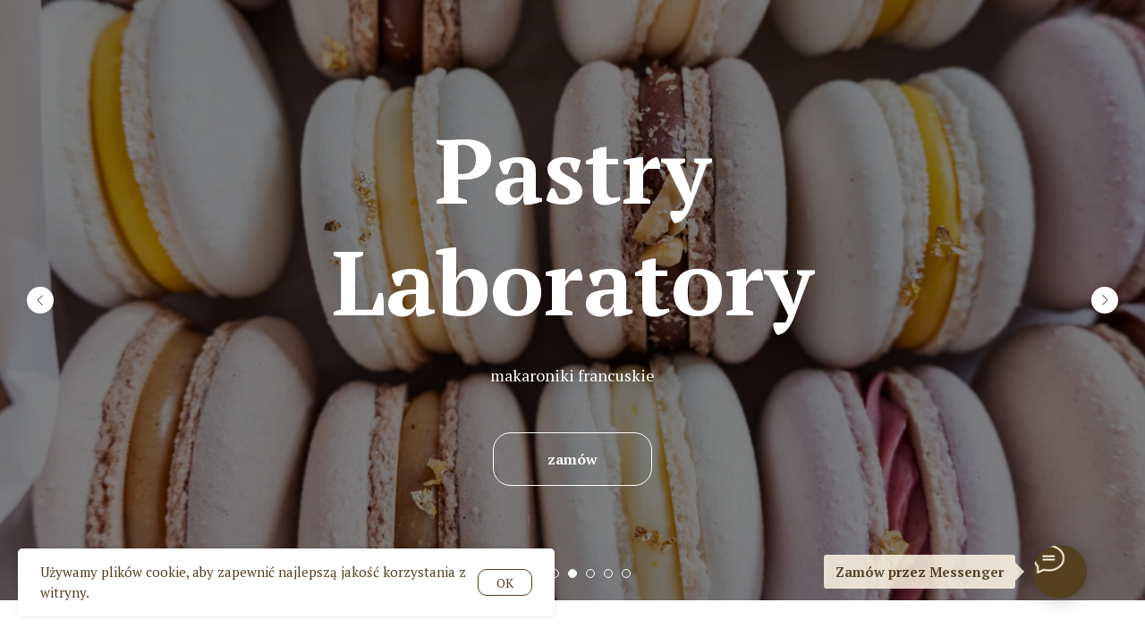

--- FILE ---
content_type: text/html; charset=UTF-8
request_url: https://pastrylab.com.pl/
body_size: 32607
content:
<!DOCTYPE html> <html lang="pl"> <head> <meta charset="utf-8" /> <meta http-equiv="Content-Type" content="text/html; charset=utf-8" /> <meta name="viewport" content="width=device-width, initial-scale=1.0" /> <!--metatextblock--> <title>Pastry Laboratory Kraków - Home</title> <meta name="description" content="Tort na dziś, na już, na jutro! Torty musowe od 1 kg., makaroniki, zefirki, babeczki i inne pyszności." /> <meta name="keywords" content="Pastry Laboratory Kraków, Tort na zamówienie Kraków, Bento Kraków, tort musowy Kraków, tort na dziś Kraków, cukiernia Kraków" /> <meta property="og:url" content="https://pastrylab.com.pl" /> <meta property="og:title" content="Pastry laboratory Kraków" /> <meta property="og:description" content="Tort na dziś, na już, na jutro! Torty musowe od 1 kg., makaroniki, zefirki, babeczki i inne pyszności." /> <meta property="og:type" content="website" /> <meta property="og:image" content="https://thb.tildacdn.net/tild3635-6234-4135-a333-386361633839/-/resize/504x/DSCF1984.jpg" /> <link rel="canonical" href="https://pastrylab.com.pl"> <!--/metatextblock--> <meta name="format-detection" content="telephone=no" /> <meta http-equiv="x-dns-prefetch-control" content="on"> <link rel="dns-prefetch" href="https://ws.tildacdn.com"> <link rel="dns-prefetch" href="https://static.tildacdn.net"> <link rel="shortcut icon" href="https://static.tildacdn.net/tild3433-6265-4530-a535-313537653137/favicon-10.ico" type="image/x-icon" /> <!-- Assets --> <script src="https://neo.tildacdn.com/js/tilda-fallback-1.0.min.js" async charset="utf-8"></script> <link rel="stylesheet" href="https://static.tildacdn.net/css/tilda-grid-3.0.min.css" type="text/css" media="all" onerror="this.loaderr='y';"/> <link rel="stylesheet" href="https://static.tildacdn.net/ws/project5353510/tilda-blocks-page26422407.min.css?t=1768931646" type="text/css" media="all" onerror="this.loaderr='y';" /> <link rel="preconnect" href="https://fonts.gstatic.com"> <link href="https://fonts.googleapis.com/css2?family=PT+Serif:wght@400;700&subset=latin,cyrillic" rel="stylesheet"> <link rel="stylesheet" href="https://static.tildacdn.net/css/tilda-animation-2.0.min.css" type="text/css" media="all" onerror="this.loaderr='y';" /> <link rel="stylesheet" href="https://static.tildacdn.net/css/tilda-slds-1.4.min.css" type="text/css" media="print" onload="this.media='all';" onerror="this.loaderr='y';" /> <noscript><link rel="stylesheet" href="https://static.tildacdn.net/css/tilda-slds-1.4.min.css" type="text/css" media="all" /></noscript> <link rel="stylesheet" href="https://static.tildacdn.net/css/tilda-cover-1.0.min.css" type="text/css" media="all" onerror="this.loaderr='y';" /> <link rel="stylesheet" href="https://static.tildacdn.net/css/tilda-cards-1.0.min.css" type="text/css" media="all" onerror="this.loaderr='y';" /> <link rel="stylesheet" href="https://static.tildacdn.net/css/tilda-popup-1.1.min.css" type="text/css" media="print" onload="this.media='all';" onerror="this.loaderr='y';" /> <noscript><link rel="stylesheet" href="https://static.tildacdn.net/css/tilda-popup-1.1.min.css" type="text/css" media="all" /></noscript> <link rel="stylesheet" href="https://static.tildacdn.net/css/tilda-catalog-1.1.min.css" type="text/css" media="print" onload="this.media='all';" onerror="this.loaderr='y';" /> <noscript><link rel="stylesheet" href="https://static.tildacdn.net/css/tilda-catalog-1.1.min.css" type="text/css" media="all" /></noscript> <link rel="stylesheet" href="https://static.tildacdn.net/css/tilda-forms-1.0.min.css" type="text/css" media="all" onerror="this.loaderr='y';" /> <link rel="stylesheet" href="https://static.tildacdn.net/css/tilda-menusub-1.0.min.css" type="text/css" media="print" onload="this.media='all';" onerror="this.loaderr='y';" /> <noscript><link rel="stylesheet" href="https://static.tildacdn.net/css/tilda-menusub-1.0.min.css" type="text/css" media="all" /></noscript> <link rel="stylesheet" href="https://static.tildacdn.net/css/tilda-zoom-2.0.min.css" type="text/css" media="print" onload="this.media='all';" onerror="this.loaderr='y';" /> <noscript><link rel="stylesheet" href="https://static.tildacdn.net/css/tilda-zoom-2.0.min.css" type="text/css" media="all" /></noscript> <script nomodule src="https://static.tildacdn.net/js/tilda-polyfill-1.0.min.js" charset="utf-8"></script> <script type="text/javascript">function t_onReady(func) {if(document.readyState!='loading') {func();} else {document.addEventListener('DOMContentLoaded',func);}}
function t_onFuncLoad(funcName,okFunc,time) {if(typeof window[funcName]==='function') {okFunc();} else {setTimeout(function() {t_onFuncLoad(funcName,okFunc,time);},(time||100));}}function t_throttle(fn,threshhold,scope) {return function() {fn.apply(scope||this,arguments);};}</script> <script src="https://static.tildacdn.net/js/jquery-1.10.2.min.js" charset="utf-8" onerror="this.loaderr='y';"></script> <script src="https://static.tildacdn.net/js/tilda-scripts-3.0.min.js" charset="utf-8" defer onerror="this.loaderr='y';"></script> <script src="https://static.tildacdn.net/ws/project5353510/tilda-blocks-page26422407.min.js?t=1768931646" charset="utf-8" async onerror="this.loaderr='y';"></script> <script src="https://static.tildacdn.net/js/tilda-lazyload-1.0.min.js" charset="utf-8" async onerror="this.loaderr='y';"></script> <script src="https://static.tildacdn.net/js/tilda-animation-2.0.min.js" charset="utf-8" async onerror="this.loaderr='y';"></script> <script src="https://static.tildacdn.net/js/tilda-slds-1.4.min.js" charset="utf-8" async onerror="this.loaderr='y';"></script> <script src="https://static.tildacdn.net/js/hammer.min.js" charset="utf-8" async onerror="this.loaderr='y';"></script> <script src="https://static.tildacdn.net/js/tilda-cover-1.0.min.js" charset="utf-8" async onerror="this.loaderr='y';"></script> <script src="https://static.tildacdn.net/js/tilda-cards-1.0.min.js" charset="utf-8" async onerror="this.loaderr='y';"></script> <script src="https://static.tildacdn.net/js/tilda-products-1.0.min.js" charset="utf-8" async onerror="this.loaderr='y';"></script> <script src="https://static.tildacdn.net/js/tilda-catalog-1.1.min.js" charset="utf-8" async onerror="this.loaderr='y';"></script> <script src="https://static.tildacdn.net/js/tilda-popup-1.0.min.js" charset="utf-8" async onerror="this.loaderr='y';"></script> <script src="https://static.tildacdn.net/js/tilda-menusub-1.0.min.js" charset="utf-8" async onerror="this.loaderr='y';"></script> <script src="https://static.tildacdn.net/js/tilda-menu-1.0.min.js" charset="utf-8" async onerror="this.loaderr='y';"></script> <script src="https://static.tildacdn.net/js/tilda-zoom-2.0.min.js" charset="utf-8" async onerror="this.loaderr='y';"></script> <script src="https://static.tildacdn.net/js/tilda-skiplink-1.0.min.js" charset="utf-8" async onerror="this.loaderr='y';"></script> <script src="https://static.tildacdn.net/js/tilda-events-1.0.min.js" charset="utf-8" async onerror="this.loaderr='y';"></script> <script type="text/javascript" src="https://static.tildacdn.net/js/tilda-lk-dashboard-1.0.min.js" charset="utf-8" async onerror="this.loaderr='y';"></script> <!-- nominify begin --><!-- Global site tag (gtag.js) - Google Analytics --> <script async src="https://www.googletagmanager.com/gtag/js?id=G-9CY1C2XWJR"></script> <script>
  window.dataLayer = window.dataLayer || [];
  function gtag(){dataLayer.push(arguments);}
  gtag('js', new Date());

  gtag('config', 'G-9CY1C2XWJR');
</script><!-- nominify end --><script type="text/javascript">window.dataLayer=window.dataLayer||[];</script> <script type="text/javascript">(function() {if((/bot|google|yandex|baidu|bing|msn|duckduckbot|teoma|slurp|crawler|spider|robot|crawling|facebook/i.test(navigator.userAgent))===false&&typeof(sessionStorage)!='undefined'&&sessionStorage.getItem('visited')!=='y'&&document.visibilityState){var style=document.createElement('style');style.type='text/css';style.innerHTML='@media screen and (min-width: 980px) {.t-records {opacity: 0;}.t-records_animated {-webkit-transition: opacity ease-in-out .2s;-moz-transition: opacity ease-in-out .2s;-o-transition: opacity ease-in-out .2s;transition: opacity ease-in-out .2s;}.t-records.t-records_visible {opacity: 1;}}';document.getElementsByTagName('head')[0].appendChild(style);function t_setvisRecs(){var alr=document.querySelectorAll('.t-records');Array.prototype.forEach.call(alr,function(el) {el.classList.add("t-records_animated");});setTimeout(function() {Array.prototype.forEach.call(alr,function(el) {el.classList.add("t-records_visible");});sessionStorage.setItem("visited","y");},400);}
document.addEventListener('DOMContentLoaded',t_setvisRecs);}})();</script></head> <body class="t-body" style="margin:0;"> <!--allrecords--> <div id="allrecords" class="t-records" data-hook="blocks-collection-content-node" data-tilda-project-id="5353510" data-tilda-page-id="26422407" data-tilda-page-alias="home" data-tilda-formskey="ffe6de84102bdf74c453c22515353510" data-tilda-lazy="yes" data-tilda-project-lang="PL" data-tilda-root-zone="one" data-tilda-project-headcode="yes" data-tilda-project-country="PL"> <!--header--> <header id="t-header" class="t-records" data-hook="blocks-collection-content-node" data-tilda-project-id="5353510" data-tilda-page-id="26435356" data-tilda-page-alias="header" data-tilda-formskey="ffe6de84102bdf74c453c22515353510" data-tilda-lazy="yes" data-tilda-project-lang="PL" data-tilda-root-zone="one" data-tilda-project-headcode="yes" data-tilda-project-country="PL"> <div id="rec434280501" class="r t-rec t-rec_pt_0 t-rec_pb_0" style="padding-top:0px;padding-bottom:0px; " data-animationappear="off" data-record-type="257"> <!-- T228 --> <div id="nav434280501marker"></div> <div class="tmenu-mobile"> <div class="tmenu-mobile__container"> <div class="tmenu-mobile__text t-name t-name_md" field="menu_mob_title">PastryLab</div> <button type="button"
class="t-menuburger t-menuburger_first "
aria-label="Navigation menu"
aria-expanded="false"> <span style="background-color:#54401f;"></span> <span style="background-color:#54401f;"></span> <span style="background-color:#54401f;"></span> <span style="background-color:#54401f;"></span> </button> <script>function t_menuburger_init(recid) {var rec=document.querySelector('#rec' + recid);if(!rec) return;var burger=rec.querySelector('.t-menuburger');if(!burger) return;var isSecondStyle=burger.classList.contains('t-menuburger_second');if(isSecondStyle&&!window.isMobile&&!('ontouchend' in document)) {burger.addEventListener('mouseenter',function() {if(burger.classList.contains('t-menuburger-opened')) return;burger.classList.remove('t-menuburger-unhovered');burger.classList.add('t-menuburger-hovered');});burger.addEventListener('mouseleave',function() {if(burger.classList.contains('t-menuburger-opened')) return;burger.classList.remove('t-menuburger-hovered');burger.classList.add('t-menuburger-unhovered');setTimeout(function() {burger.classList.remove('t-menuburger-unhovered');},300);});}
burger.addEventListener('click',function() {if(!burger.closest('.tmenu-mobile')&&!burger.closest('.t450__burger_container')&&!burger.closest('.t466__container')&&!burger.closest('.t204__burger')&&!burger.closest('.t199__js__menu-toggler')) {burger.classList.toggle('t-menuburger-opened');burger.classList.remove('t-menuburger-unhovered');}});var menu=rec.querySelector('[data-menu="yes"]');if(!menu) return;var menuLinks=menu.querySelectorAll('.t-menu__link-item');var submenuClassList=['t978__menu-link_hook','t978__tm-link','t966__tm-link','t794__tm-link','t-menusub__target-link'];Array.prototype.forEach.call(menuLinks,function(link) {link.addEventListener('click',function() {var isSubmenuHook=submenuClassList.some(function(submenuClass) {return link.classList.contains(submenuClass);});if(isSubmenuHook) return;burger.classList.remove('t-menuburger-opened');});});menu.addEventListener('clickedAnchorInTooltipMenu',function() {burger.classList.remove('t-menuburger-opened');});}
t_onReady(function() {t_onFuncLoad('t_menuburger_init',function(){t_menuburger_init('434280501');});});</script> <style>.t-menuburger{position:relative;flex-shrink:0;width:28px;height:20px;padding:0;border:none;background-color:transparent;outline:none;-webkit-transform:rotate(0deg);transform:rotate(0deg);transition:transform .5s ease-in-out;cursor:pointer;z-index:999;}.t-menuburger span{display:block;position:absolute;width:100%;opacity:1;left:0;-webkit-transform:rotate(0deg);transform:rotate(0deg);transition:.25s ease-in-out;height:3px;background-color:#000;}.t-menuburger span:nth-child(1){top:0px;}.t-menuburger span:nth-child(2),.t-menuburger span:nth-child(3){top:8px;}.t-menuburger span:nth-child(4){top:16px;}.t-menuburger__big{width:42px;height:32px;}.t-menuburger__big span{height:5px;}.t-menuburger__big span:nth-child(2),.t-menuburger__big span:nth-child(3){top:13px;}.t-menuburger__big span:nth-child(4){top:26px;}.t-menuburger__small{width:22px;height:14px;}.t-menuburger__small span{height:2px;}.t-menuburger__small span:nth-child(2),.t-menuburger__small span:nth-child(3){top:6px;}.t-menuburger__small span:nth-child(4){top:12px;}.t-menuburger-opened span:nth-child(1){top:8px;width:0%;left:50%;}.t-menuburger-opened span:nth-child(2){-webkit-transform:rotate(45deg);transform:rotate(45deg);}.t-menuburger-opened span:nth-child(3){-webkit-transform:rotate(-45deg);transform:rotate(-45deg);}.t-menuburger-opened span:nth-child(4){top:8px;width:0%;left:50%;}.t-menuburger-opened.t-menuburger__big span:nth-child(1){top:6px;}.t-menuburger-opened.t-menuburger__big span:nth-child(4){top:18px;}.t-menuburger-opened.t-menuburger__small span:nth-child(1),.t-menuburger-opened.t-menuburger__small span:nth-child(4){top:6px;}@media (hover),(min-width:0\0){.t-menuburger_first:hover span:nth-child(1){transform:translateY(1px);}.t-menuburger_first:hover span:nth-child(4){transform:translateY(-1px);}.t-menuburger_first.t-menuburger__big:hover span:nth-child(1){transform:translateY(3px);}.t-menuburger_first.t-menuburger__big:hover span:nth-child(4){transform:translateY(-3px);}}.t-menuburger_second span:nth-child(2),.t-menuburger_second span:nth-child(3){width:80%;left:20%;right:0;}@media (hover),(min-width:0\0){.t-menuburger_second.t-menuburger-hovered span:nth-child(2),.t-menuburger_second.t-menuburger-hovered span:nth-child(3){animation:t-menuburger-anim 0.3s ease-out normal forwards;}.t-menuburger_second.t-menuburger-unhovered span:nth-child(2),.t-menuburger_second.t-menuburger-unhovered span:nth-child(3){animation:t-menuburger-anim2 0.3s ease-out normal forwards;}}.t-menuburger_second.t-menuburger-opened span:nth-child(2),.t-menuburger_second.t-menuburger-opened span:nth-child(3){left:0;right:0;width:100%!important;}.t-menuburger_third span:nth-child(4){width:70%;left:unset;right:0;}@media (hover),(min-width:0\0){.t-menuburger_third:not(.t-menuburger-opened):hover span:nth-child(4){width:100%;}}.t-menuburger_third.t-menuburger-opened span:nth-child(4){width:0!important;right:50%;}.t-menuburger_fourth{height:12px;}.t-menuburger_fourth.t-menuburger__small{height:8px;}.t-menuburger_fourth.t-menuburger__big{height:18px;}.t-menuburger_fourth span:nth-child(2),.t-menuburger_fourth span:nth-child(3){top:4px;opacity:0;}.t-menuburger_fourth span:nth-child(4){top:8px;}.t-menuburger_fourth.t-menuburger__small span:nth-child(2),.t-menuburger_fourth.t-menuburger__small span:nth-child(3){top:3px;}.t-menuburger_fourth.t-menuburger__small span:nth-child(4){top:6px;}.t-menuburger_fourth.t-menuburger__small span:nth-child(2),.t-menuburger_fourth.t-menuburger__small span:nth-child(3){top:3px;}.t-menuburger_fourth.t-menuburger__small span:nth-child(4){top:6px;}.t-menuburger_fourth.t-menuburger__big span:nth-child(2),.t-menuburger_fourth.t-menuburger__big span:nth-child(3){top:6px;}.t-menuburger_fourth.t-menuburger__big span:nth-child(4){top:12px;}@media (hover),(min-width:0\0){.t-menuburger_fourth:not(.t-menuburger-opened):hover span:nth-child(1){transform:translateY(1px);}.t-menuburger_fourth:not(.t-menuburger-opened):hover span:nth-child(4){transform:translateY(-1px);}.t-menuburger_fourth.t-menuburger__big:not(.t-menuburger-opened):hover span:nth-child(1){transform:translateY(3px);}.t-menuburger_fourth.t-menuburger__big:not(.t-menuburger-opened):hover span:nth-child(4){transform:translateY(-3px);}}.t-menuburger_fourth.t-menuburger-opened span:nth-child(1),.t-menuburger_fourth.t-menuburger-opened span:nth-child(4){top:4px;}.t-menuburger_fourth.t-menuburger-opened span:nth-child(2),.t-menuburger_fourth.t-menuburger-opened span:nth-child(3){opacity:1;}@keyframes t-menuburger-anim{0%{width:80%;left:20%;right:0;}50%{width:100%;left:0;right:0;}100%{width:80%;left:0;right:20%;}}@keyframes t-menuburger-anim2{0%{width:80%;left:0;}50%{width:100%;right:0;left:0;}100%{width:80%;left:20%;right:0;}}</style> </div> </div> <style>.tmenu-mobile{background-color:#111;display:none;width:100%;top:0;z-index:990;}.tmenu-mobile_positionfixed{position:fixed;}.tmenu-mobile__text{color:#fff;}.tmenu-mobile__container{min-height:64px;padding:20px;position:relative;box-sizing:border-box;display:-webkit-flex;display:-ms-flexbox;display:flex;-webkit-align-items:center;-ms-flex-align:center;align-items:center;-webkit-justify-content:space-between;-ms-flex-pack:justify;justify-content:space-between;}.tmenu-mobile__list{display:block;}.tmenu-mobile__burgerlogo{display:inline-block;font-size:24px;font-weight:400;white-space:nowrap;vertical-align:middle;}.tmenu-mobile__imglogo{height:auto;display:block;max-width:300px!important;box-sizing:border-box;padding:0;margin:0 auto;}@media screen and (max-width:980px){.tmenu-mobile__menucontent_hidden{display:none;height:100%;}.tmenu-mobile{display:block;}}@media screen and (max-width:980px){#rec434280501 .tmenu-mobile{background-color:#ffffff;}#rec434280501 .tmenu-mobile__burgerlogo,#rec434280501 .tmenu-mobile__text{-webkit-order:1;-ms-flex-order:1;order:1;}}</style> <style> #rec434280501 .tmenu-mobile__burgerlogo a{color:#54401f;}</style> <style> #rec434280501 .tmenu-mobile__burgerlogo__title{color:#54401f;}</style> <div id="nav434280501" class="t228 t228__positionfixed t228__beforeready tmenu-mobile__menucontent_hidden" style="background-color: rgba(255,255,255,0.50); height:12vh; " data-bgcolor-hex="#ffffff" data-bgcolor-rgba="rgba(255,255,255,0.50)" data-navmarker="nav434280501marker" data-appearoffset="2" data-bgopacity-two="" data-menushadow="" data-menushadow-css="" data-bgopacity="0.50" data-menu-items-align="center" data-menu="yes"> <div class="t228__maincontainer " style="height:12vh;"> <div class="t228__padding40px"></div> <div class="t228__leftside"> <div class="t228__leftcontainer"> <a href="/" class="t228__imgwrapper"> <img class="t228__imglogo t228__imglogomobile"
src="https://static.tildacdn.net/tild3235-6562-4535-b132-323531626365/2.png"
imgfield="img"
style="max-width: 180px; width: 180px; min-width: 180px; height: auto; display: block;"
alt=" Pastry Laboratory "> </a> </div> </div> <div class="t228__centerside "> <nav class="t228__centercontainer"> <ul role="list" class="t228__list t-menu__list t228__list_hidden"> <li class="t228__list_item"
style="padding:0 15px 0 0;"> <a class="t-menu__link-item"
href="https://pastrylab.com.pl" data-menu-submenu-hook="" data-menu-item-number="1">
home
</a> </li> <li class="t228__list_item"
style="padding:0 15px;"> <a class="t-menu__link-item"
href="https://pastrylab.com.pl/sklep#store" data-menu-submenu-hook="" data-menu-item-number="2">
sklep
</a> </li> <li class="t228__list_item"
style="padding:0 15px;"> <a class="t-menu__link-item"
href="https://pastrylab.com.pl/#pysznocicennik" data-menu-submenu-hook="" data-menu-item-number="3">
cennik
</a> </li> <li class="t228__list_item"
style="padding:0 15px;"> <a class="t-menu__link-item"
href="https://pastrylab.com.pl/#o-mnie" data-menu-submenu-hook="" data-menu-item-number="4">
o mnie
</a> </li> <li class="t228__list_item"
style="padding:0 15px;"> <a class="t-menu__link-item"
href="https://pastrylab.com.pl/blog/przepisy_kulinarne" data-menu-submenu-hook="" data-menu-item-number="5">
blog
</a> </li> <li class="t228__list_item"
style="padding:0 15px;"> <a class="t-menu__link-item"
href="https://pastrylab.com.pl/lekcje-wideo" data-menu-submenu-hook="" data-menu-item-number="6">
lekcje
</a> </li> <li class="t228__list_item"
style="padding:0 0 0 15px;"> <a class="t-menu__link-item"
href=""
aria-expanded="false" role="button" data-menu-submenu-hook="link_sub7_434280501" data-menu-item-number="7">
FAQ
</a> <div class="t-menusub" data-submenu-hook="link_sub7_434280501" data-submenu-margin="15px" data-add-submenu-arrow=""> <div class="t-menusub__menu"> <div class="t-menusub__content"> <ul role="list" class="t-menusub__list"> <li class="t-menusub__list-item t-name t-name_xs"> <a class="t-menusub__link-item t-name t-name_xs"
href="https://pastrylab.com.pl/#dlaczego-my" data-menu-item-number="7">dlaczego my?</a> </li> <li class="t-menusub__list-item t-name t-name_xs"> <a class="t-menusub__link-item t-name t-name_xs"
href="https://pastrylab.com.pl/#jak-zamwi" data-menu-item-number="7">jak zamówić?</a> </li> <li class="t-menusub__list-item t-name t-name_xs"> <a class="t-menusub__link-item t-name t-name_xs"
href="https://pastrylab.com.pl/faq" data-menu-item-number="7">czym jest "tort na dziś"?</a> </li> <li class="t-menusub__list-item t-name t-name_xs"> <a class="t-menusub__link-item t-name t-name_xs"
href="https://pastrylab.com.pl/faq" data-menu-item-number="7">сzas realizacji zamówień</a> </li> <li class="t-menusub__list-item t-name t-name_xs"> <a class="t-menusub__link-item t-name t-name_xs"
href="https://pastrylab.com.pl/faq" data-menu-item-number="7">dostawa i odbiór osobisty</a> </li> <li class="t-menusub__list-item t-name t-name_xs"> <a class="t-menusub__link-item t-name t-name_xs"
href="https://pastrylab.com.pl/#kontakt" data-menu-item-number="7">konkakt</a> </li> </ul> </div> </div> </div> </li> </ul> </nav> </div> <div class="t228__rightside"> <div class="t228__rightcontainer"> <div class="t-sociallinks"> <ul role="list" class="t-sociallinks__wrapper" aria-label="Social media links"> <!-- new soclinks --><li class="t-sociallinks__item t-sociallinks__item_facebook"><a href="https://www.facebook.com/pastrylabkrk" target="_blank" rel="nofollow" aria-label="facebook" style="width: 30px; height: 30px;"><svg class="t-sociallinks__svg" role="presentation" width=30px height=30px viewBox="0 0 100 100" fill="none" xmlns="http://www.w3.org/2000/svg"> <path fill-rule="evenodd" clip-rule="evenodd" d="M50 100c27.6142 0 50-22.3858 50-50S77.6142 0 50 0 0 22.3858 0 50s22.3858 50 50 50Zm3.431-73.9854c-2.5161.0701-5.171.6758-7.0464 2.4577-1.5488 1.4326-2.329 3.5177-2.5044 5.602-.0534 1.4908-.0458 2.9855-.0382 4.4796.0058 1.1205.0115 2.2407-.0085 3.3587-.6888.005-1.3797.0036-2.0709.0021-.9218-.0019-1.8441-.0038-2.7626.0096 0 .8921.0013 1.7855.0026 2.6797.0026 1.791.0052 3.5853-.0026 5.3799.9185.0134 1.8409.0115 2.7627.0096.6912-.0015 1.382-.0029 2.0708.0021.0155 3.5565.0127 7.1128.0098 10.669-.0036 4.4452-.0072 8.8903.0252 13.3354 1.8903-.0134 3.7765-.0115 5.6633-.0095 1.4152.0014 2.8306.0028 4.2484-.0022.0117-4.0009.0088-7.9986.0058-11.9963-.0029-3.9979-.0058-7.9957.0059-11.9964.9533-.005 1.9067-.0036 2.86-.0021 1.2713.0019 2.5425.0038 3.8137-.0096.396-2.679.7335-5.3814.9198-8.0947-1.2576-.0058-2.5155-.0058-3.7734-.0058-1.2578 0-2.5157 0-3.7734-.0059 0-.4689-.0007-.9378-.0014-1.4066-.0022-1.4063-.0044-2.8123.0131-4.2188.198-1.0834 1.3158-1.9104 2.3992-1.8403h5.1476c.0117-2.8069.0117-5.602 0-8.4089-.6636 0-1.3273-.0007-1.9911-.0014-1.9915-.0022-3.9832-.0044-5.975.0131Z" fill="#54401f"/> </svg></a></li>&nbsp;<li class="t-sociallinks__item t-sociallinks__item_instagram"><a href="https://www.instagram.com/pastrylab_krk/" target="_blank" rel="nofollow" aria-label="instagram" style="width: 30px; height: 30px;"><svg class="t-sociallinks__svg" role="presentation" width=30px height=30px viewBox="0 0 100 100" fill="none" xmlns="http://www.w3.org/2000/svg"> <path fill-rule="evenodd" clip-rule="evenodd" d="M50 100C77.6142 100 100 77.6142 100 50C100 22.3858 77.6142 0 50 0C22.3858 0 0 22.3858 0 50C0 77.6142 22.3858 100 50 100ZM25 39.3918C25 31.4558 31.4566 25 39.3918 25H60.6082C68.5442 25 75 31.4566 75 39.3918V60.8028C75 68.738 68.5442 75.1946 60.6082 75.1946H39.3918C31.4558 75.1946 25 68.738 25 60.8028V39.3918ZM36.9883 50.0054C36.9883 42.8847 42.8438 37.0922 50.0397 37.0922C57.2356 37.0922 63.0911 42.8847 63.0911 50.0054C63.0911 57.1252 57.2356 62.9177 50.0397 62.9177C42.843 62.9177 36.9883 57.1252 36.9883 50.0054ZM41.7422 50.0054C41.7422 54.5033 45.4641 58.1638 50.0397 58.1638C54.6153 58.1638 58.3372 54.5041 58.3372 50.0054C58.3372 45.5066 54.6145 41.8469 50.0397 41.8469C45.4641 41.8469 41.7422 45.5066 41.7422 50.0054ZM63.3248 39.6355C65.0208 39.6355 66.3956 38.2606 66.3956 36.5646C66.3956 34.8687 65.0208 33.4938 63.3248 33.4938C61.6288 33.4938 60.2539 34.8687 60.2539 36.5646C60.2539 38.2606 61.6288 39.6355 63.3248 39.6355Z" fill="#54401f"/> </svg></a></li><!-- /new soclinks --> </ul> </div> <div class="t228__right_langs"> <div class="t228__right_buttons_wrap"> <div class="t228__right_langs_lang"> <a style="" href="https://pastrylab.com.pl">PL</a> </div> <div class="t228__right_langs_lang"> <a style="" href="https://pastrylab.com.pl/en">EN</a> </div> </div> </div> </div> </div> <div class="t228__padding40px"> </div> </div> </div> <style>@media screen and (max-width:980px){#rec434280501 .t228__leftcontainer{padding:20px;}#rec434280501 .t228__imglogo{padding:20px 0;}#rec434280501 .t228{position:static;}}</style> <script>window.addEventListener('load',function() {t_onFuncLoad('t228_setWidth',function() {t228_setWidth('434280501');});});window.addEventListener('resize',t_throttle(function() {t_onFuncLoad('t228_setWidth',function() {t228_setWidth('434280501');});t_onFuncLoad('t_menu__setBGcolor',function() {t_menu__setBGcolor('434280501','.t228');});}));t_onReady(function() {t_onFuncLoad('t_menu__highlightActiveLinks',function() {t_menu__highlightActiveLinks('.t228__list_item a');});t_onFuncLoad('t_menu__findAnchorLinks',function() {t_menu__findAnchorLinks('434280501','.t228__list_item a');});t_onFuncLoad('t228__init',function() {t228__init('434280501');});t_onFuncLoad('t_menu__setBGcolor',function() {t_menu__setBGcolor('434280501','.t228');});t_onFuncLoad('t_menu__interactFromKeyboard',function() {t_menu__interactFromKeyboard('434280501');});t_onFuncLoad('t228_setWidth',function() {t228_setWidth('434280501');});var rec=document.querySelector('#rec434280501');if(!rec) return;t_onFuncLoad('t_menu__showFixedMenu',function() {var el=rec.querySelector('.t228');if(el) el.classList.remove('t228__beforeready');t_menu__showFixedMenu('434280501','.t228');window.addEventListener('scroll',t_throttle(function() {t_menu__showFixedMenu('434280501','.t228');}));});t_onFuncLoad('t_menu__createMobileMenu',function() {t_menu__createMobileMenu('434280501','.t228');});});</script> <style>#rec434280501 .t-menu__link-item{-webkit-transition:color 0.3s ease-in-out,opacity 0.3s ease-in-out;transition:color 0.3s ease-in-out,opacity 0.3s ease-in-out;position:relative;}#rec434280501 .t-menu__link-item:not(.t-active):not(.tooltipstered)::after{content:'';position:absolute;left:0;bottom:20%;opacity:0;width:100%;height:100%;border-bottom:0px solid #54401f;-webkit-box-shadow:inset 0px -1px 0px 0px #54401f;-moz-box-shadow:inset 0px -1px 0px 0px #54401f;box-shadow:inset 0px -1px 0px 0px #54401f;-webkit-transition:all 0.3s ease;transition:all 0.3s ease;pointer-events:none;}#rec434280501 .t-menu__link-item:not(.t-active):not(.tooltipstered):hover{color:#54401f !important;}#rec434280501 .t-menu__link-item:not(.t-active):not(.tooltipstered):focus-visible{color:#54401f !important;}#rec434280501 .t-menu__link-item:not(.t-active):not(.tooltipstered):hover::after{opacity:1;bottom:-0px;}#rec434280501 .t-menu__link-item:not(.t-active):not(.tooltipstered):focus-visible::after{opacity:1;bottom:-0px;}@supports (overflow:-webkit-marquee) and (justify-content:inherit){#rec434280501 .t-menu__link-item,#rec434280501 .t-menu__link-item.t-active{opacity:1 !important;}}</style> <style>#rec434280501{--menusub-text-color:#54401f;--menusub-bg:#fff;--menusub-shadow:none;--menusub-radius:20px;--menusub-border:1px solid #eee;--menusub-width:150px;--menusub-transition:0.3s ease-in-out;--menusub-hover-color:#9e6400;}#rec434280501 .t-menusub__link-item,#rec434280501 .t-menusub__innermenu-link{-webkit-transition:color var(--menusub-transition),opacity var(--menusub-transition);transition:color var(--menusub-transition),opacity var(--menusub-transition);}#rec434280501 .t-menusub__link-item:not(.t-active):not(.tooltipstered):hover,#rec434280501 .t-menusub__innermenu-link:not(.t-active):hover{color:var(--menusub-hover-color) !important;}@supports (overflow:-webkit-marquee) and (justify-content:inherit){#rec434280501 .t-menusub__link-item,#rec434280501 .t-menusub__link-item.t-active{opacity:1 !important;}}@media screen and (max-width:980px){#rec434280501 .t-menusub__menu .t-menusub__link-item,#rec434280501 .t-menusub__menu .t-menusub__innermenu-link{color:var(--menusub-text-color) !important;}#rec434280501 .t-menusub__menu .t-menusub__link-item.t-active{color:var(--menusub-text-color) !important;}#rec434280501 .t-menusub__menu .t-menusub__list-item:has(.t-active){background-color:var(--menusub-hover-bg);}}@media screen and (max-width:980px){#rec434280501 .t-menusub__menu-wrapper{background-color:var(--menusub-bg) !important;border-radius:var(--menusub-radius) !important;border:var(--menusub-border) !important;box-shadow:var(--menusub-shadow) !important;overflow:auto;max-width:var(--mobile-max-width);}#rec434280501 .t-menusub__menu-wrapper .t-menusub__content{background-color:transparent !important;border:none !important;box-shadow:none !important;border-radius:0 !important;margin-top:0 !important;}}</style> <script>t_onReady(function() {setTimeout(function(){t_onFuncLoad('t_menusub_init',function() {t_menusub_init('434280501');});},500);});</script> <style>@media screen and (min-width:981px){#rec434280501 .t-menusub__menu{background-color:var(--menusub-bg);max-width:var(--menusub-width);border-radius:var(--menusub-radius);border:var(--menusub-border);box-shadow:var(--menusub-shadow);}}</style> <style> #rec434280501 a.t-menusub__link-item{font-family:'PT Serif';font-weight:300;}</style> <style> #rec434280501 .t228__leftcontainer a{color:#54401f;}#rec434280501 a.t-menu__link-item{color:#54401f;font-family:'PT Serif';font-weight:400;}#rec434280501 .t228__right_langs_lang a{color:#54401f;font-family:'PT Serif';font-weight:400;}</style> <style> #rec434280501 .t228__logo{color:#54401f;}</style> </div> </header> <!--/header--> <div id="rec426440358" class="r t-rec" style=" " data-animationappear="off" data-record-type="734"> <!-- t734 --> <div class="t734"> <div class="t-slds t734__witharrows" style="visibility: hidden;"> <div class="t-container_100 t-slds__main"> <ul class="t-slds__arrow_container "> <li class="t-slds__arrow_wrapper t-slds__arrow_wrapper-left" data-slide-direction="left"> <button
type="button"
class="t-slds__arrow t-slds__arrow-left t-slds__arrow-withbg"
aria-controls="carousel_426440358"
aria-disabled="false"
aria-label="Previous slide"
style="width: 30px; height: 30px;background-color: rgba(255,255,255,1);"> <div class="t-slds__arrow_body t-slds__arrow_body-left" style="width: 7px;"> <svg role="presentation" focusable="false" style="display: block" viewBox="0 0 7.3 13" xmlns="http://www.w3.org/2000/svg" xmlns:xlink="http://www.w3.org/1999/xlink"> <polyline
fill="none"
stroke="#222222"
stroke-linejoin="butt"
stroke-linecap="butt"
stroke-width="1"
points="0.5,0.5 6.5,6.5 0.5,12.5"
/> </svg> </div> </button> </li> <li class="t-slds__arrow_wrapper t-slds__arrow_wrapper-right" data-slide-direction="right"> <button
type="button"
class="t-slds__arrow t-slds__arrow-right t-slds__arrow-withbg"
aria-controls="carousel_426440358"
aria-disabled="false"
aria-label="Next slide"
style="width: 30px; height: 30px;background-color: rgba(255,255,255,1);"> <div class="t-slds__arrow_body t-slds__arrow_body-right" style="width: 7px;"> <svg role="presentation" focusable="false" style="display: block" viewBox="0 0 7.3 13" xmlns="http://www.w3.org/2000/svg" xmlns:xlink="http://www.w3.org/1999/xlink"> <polyline
fill="none"
stroke="#222222"
stroke-linejoin="butt"
stroke-linecap="butt"
stroke-width="1"
points="0.5,0.5 6.5,6.5 0.5,12.5"
/> </svg> </div> </button> </li> </ul> <div class="t-slds__container"> <div 
class="t-slds__items-wrapper t-slds_animated-none"
id="carousel_426440358" data-slider-transition="300" data-slider-with-cycle="true" data-slider-correct-height="false" data-auto-correct-mobile-width="false" data-slider-timeout="2500"
aria-roledescription="carousel"
aria-live="off"> <div
class="t-slds__item t-slds__item_active" data-slide-index="1"
role="group"
aria-roledescription="slide"
aria-hidden="false"
aria-label="1 of 7"> <div class="t734__slds-wrapper t-slds__wrapper"> <div class="t-cover" id="recorddiv426440358" style="height:600px;"> <div class="t-cover__carrier" data-content-cover-id="426440358" id="coverCarry426440358" data-content-cover-height="600px" data-content-cover-bg="https://static.tildacdn.net/tild3631-3734-4135-b662-303732656438/DSCF1072.jpg"
style="background-image: url('https://thb.tildacdn.net/tild3631-3734-4135-b662-303732656438/-/resizeb/20x/DSCF1072.jpg'); height:600px;"
itemscope itemtype="http://schema.org/ImageObject"> <meta itemprop="image" content="https://static.tildacdn.net/tild3631-3734-4135-b662-303732656438/DSCF1072.jpg"> </div> <div class="t-cover__filter" style="height:600px;background-image: linear-gradient(to bottom, rgba(0,0,0,0.50), rgba(0,0,0,0.50));"></div> </div> <div class="t734__table"> <div class="t-cell t-valign_middle"> <div class="t-container"> <div class="t-cover__wrapper t-valign_middle"> <div class="t734__wrapper t-width t-width_8 t-margin_auto" data-hook-content="covercontent"> <div class="t734__textwrapper t-align_center"> <div class="t734__title t-title t-title_sm" field="li_title__1496797390759"><div style="font-size: 102px;" data-customstyle="yes">Pastry Laboratory</div></div> <div class="t734__descr t-descr t-descr_md" field="li_descr__1496797390759"><div style="font-size: 18px;" data-customstyle="yes"><br /><span style="font-family: PT Serif;">Zamówienia- od 5 dni roboczych.</span><br /><span style="font-family: PT Serif;">Wolny tort na dzisiaj lub jutro - skontaktuj się ze mną w Mediach Społecznościowych.</span><br /><span style="font-family: PT Serif;">Zamów z dostawą lub odbierz w Krakowie osobiście.</span><br /><span style="font-family: PT Serif;">Cukiernia on-line</span><br /><br /></div></div> <a
class="t-btn t-btnflex t-btnflex_type_button t-btnflex_md t734__button"
href="https://pastrylab.com.pl/#kontakt" data-lid="1496797390759"><span class="t-btnflex__text">zamów</span> <style>#rec426440358 .t-btnflex.t-btnflex_type_button {color:#ffffff;border-style:solid !important;border-color:#ffffff !important;--border-width:1px;border-radius:20px;box-shadow:none !important;font-family:PT Serif;white-space:normal;transition-duration:0.2s;transition-property:background-color,color,border-color,box-shadow,opacity,transform,gap;transition-timing-function:ease-in-out;}@media (hover:hover) {#rec426440358 .t-btnflex.t-btnflex_type_button:not(.t-animate_no-hover):hover {color:#54401f !important;background-color:#fff5e5 !important;}#rec426440358 .t-btnflex.t-btnflex_type_button:not(.t-animate_no-hover):focus-visible {color:#54401f !important;background-color:#fff5e5 !important;}}</style></a> </div> </div> </div> </div> </div> </div> </div> </div> <div
class="t-slds__item" data-slide-index="2"
role="group"
aria-roledescription="slide"
aria-hidden="true"
aria-label="2 of 7"> <div class="t734__slds-wrapper t-slds__wrapper"> <div class="t-cover" style="height:600px;"> <div class="t-cover__carrier" data-content-cover-bg="https://static.tildacdn.net/tild3334-3235-4131-a262-656463313335/noroot.png"
style="background-image: url('https://thb.tildacdn.net/tild3334-3235-4131-a262-656463313335/-/resizeb/20x/noroot.png'); height:600px;"
itemscope itemtype="http://schema.org/ImageObject"> <meta itemprop="image" content="https://static.tildacdn.net/tild3334-3235-4131-a262-656463313335/noroot.png"> </div> <div class="t-cover__filter" style="height:600px;background-image: linear-gradient(to bottom, rgba(0,0,0,0.50), rgba(0,0,0,0.50));"></div> </div> <div class="t734__table"> <div class="t-cell t-valign_middle"> <div class="t-container"> <div class="t-cover__wrapper t-valign_middle"> <div class="t734__wrapper t-width t-width_8 t-margin_auto" data-hook-content="covercontent"> <div class="t734__textwrapper t-align_center"> <div class="t734__title t-title t-title_sm" field="li_title__1496797394309"><div style="font-size:102px;" data-customstyle="yes">Pastry Laboratory</div></div> <div class="t734__descr t-descr t-descr_md" field="li_descr__1496797394309"><div style="font-size: 18px;" data-customstyle="yes"><span style="font-family: PT Serif;">Artystyczne torty musowe na zamówienie od 1 kg.</span></div></div> <a
class="t-btn t-btnflex t-btnflex_type_button t-btnflex_md t734__button"
href="https://pastrylab.com.pl/#kontakt" data-lid="1496797394309"><span class="t-btnflex__text">zamów</span> <style>#rec426440358 .t-btnflex.t-btnflex_type_button {color:#ffffff;border-style:solid !important;border-color:#ffffff !important;--border-width:1px;border-radius:20px;box-shadow:none !important;font-family:PT Serif;white-space:normal;transition-duration:0.2s;transition-property:background-color,color,border-color,box-shadow,opacity,transform,gap;transition-timing-function:ease-in-out;}@media (hover:hover) {#rec426440358 .t-btnflex.t-btnflex_type_button:not(.t-animate_no-hover):hover {color:#54401f !important;background-color:#fff5e5 !important;}#rec426440358 .t-btnflex.t-btnflex_type_button:not(.t-animate_no-hover):focus-visible {color:#54401f !important;background-color:#fff5e5 !important;}}</style></a> </div> </div> </div> </div> </div> </div> </div> </div> <div
class="t-slds__item" data-slide-index="3"
role="group"
aria-roledescription="slide"
aria-hidden="true"
aria-label="3 of 7"> <div class="t734__slds-wrapper t-slds__wrapper"> <div class="t-cover" style="height:600px;"> <div class="t-cover__carrier" data-content-cover-bg="https://static.tildacdn.net/tild3436-3766-4166-b063-353063386436/DSCF0802.jpg"
style="background-image: url('https://thb.tildacdn.net/tild3436-3766-4166-b063-353063386436/-/resizeb/20x/DSCF0802.jpg'); height:600px;"
itemscope itemtype="http://schema.org/ImageObject"> <meta itemprop="image" content="https://static.tildacdn.net/tild3436-3766-4166-b063-353063386436/DSCF0802.jpg"> </div> <div class="t-cover__filter" style="height:600px;background-image: linear-gradient(to bottom, rgba(0,0,0,0.50), rgba(0,0,0,0.50));"></div> </div> <div class="t734__table"> <div class="t-cell t-valign_middle"> <div class="t-container"> <div class="t-cover__wrapper t-valign_middle"> <div class="t734__wrapper t-width t-width_8 t-margin_auto" data-hook-content="covercontent"> <div class="t734__textwrapper t-align_center"> <div class="t734__title t-title t-title_sm" field="li_title__1677446516847"><div style="font-size:102px;" data-customstyle="yes">Pastry Laboratory</div></div> <div class="t734__descr t-descr t-descr_md" field="li_descr__1677446516847"><div style="font-size: 18px;" data-customstyle="yes"><span style="font-family: PT Serif;">Bento tort na 1-2 lub 4-6 osób</span></div></div> <a
class="t-btn t-btnflex t-btnflex_type_button t-btnflex_md t734__button"
href="https://pastrylab.com.pl/#kontakt" data-lid="1677446516847"><span class="t-btnflex__text">zamów</span> <style>#rec426440358 .t-btnflex.t-btnflex_type_button {color:#ffffff;border-style:solid !important;border-color:#ffffff !important;--border-width:1px;border-radius:20px;box-shadow:none !important;font-family:PT Serif;white-space:normal;transition-duration:0.2s;transition-property:background-color,color,border-color,box-shadow,opacity,transform,gap;transition-timing-function:ease-in-out;}@media (hover:hover) {#rec426440358 .t-btnflex.t-btnflex_type_button:not(.t-animate_no-hover):hover {color:#54401f !important;background-color:#fff5e5 !important;}#rec426440358 .t-btnflex.t-btnflex_type_button:not(.t-animate_no-hover):focus-visible {color:#54401f !important;background-color:#fff5e5 !important;}}</style></a> </div> </div> </div> </div> </div> </div> </div> </div> <div
class="t-slds__item" data-slide-index="4"
role="group"
aria-roledescription="slide"
aria-hidden="true"
aria-label="4 of 7"> <div class="t734__slds-wrapper t-slds__wrapper"> <div class="t-cover" style="height:600px;"> <div class="t-cover__carrier" data-content-cover-bg="https://static.tildacdn.net/tild6236-3664-4934-a566-623936336336/noroot.png"
style="background-image: url('https://thb.tildacdn.net/tild6236-3664-4934-a566-623936336336/-/resizeb/20x/noroot.png'); height:600px;"
itemscope itemtype="http://schema.org/ImageObject"> <meta itemprop="image" content="https://static.tildacdn.net/tild6236-3664-4934-a566-623936336336/noroot.png"> </div> <div class="t-cover__filter" style="height:600px;background-image: linear-gradient(to bottom, rgba(0,0,0,0.50), rgba(0,0,0,0.50));"></div> </div> <div class="t734__table"> <div class="t-cell t-valign_middle"> <div class="t-container"> <div class="t-cover__wrapper t-valign_middle"> <div class="t734__wrapper t-width t-width_8 t-margin_auto" data-hook-content="covercontent"> <div class="t734__textwrapper t-align_center"> <div class="t734__title t-title t-title_sm" field="li_title__1496797396352"><div style="font-size:102px;" data-customstyle="yes">Pastry Laboratory</div></div> <div class="t734__descr t-descr t-descr_md" field="li_descr__1496797396352"><div style="font-size: 18px;" data-customstyle="yes"><span style="font-family: PT Serif;">makaroniki francuskie </span></div></div> <a
class="t-btn t-btnflex t-btnflex_type_button t-btnflex_md t734__button"
href="https://pastrylab.com.pl/#kontakt" data-lid="1496797396352"><span class="t-btnflex__text">zamów</span> <style>#rec426440358 .t-btnflex.t-btnflex_type_button {color:#ffffff;border-style:solid !important;border-color:#ffffff !important;--border-width:1px;border-radius:20px;box-shadow:none !important;font-family:PT Serif;white-space:normal;transition-duration:0.2s;transition-property:background-color,color,border-color,box-shadow,opacity,transform,gap;transition-timing-function:ease-in-out;}@media (hover:hover) {#rec426440358 .t-btnflex.t-btnflex_type_button:not(.t-animate_no-hover):hover {color:#54401f !important;background-color:#fff5e5 !important;}#rec426440358 .t-btnflex.t-btnflex_type_button:not(.t-animate_no-hover):focus-visible {color:#54401f !important;background-color:#fff5e5 !important;}}</style></a> </div> </div> </div> </div> </div> </div> </div> </div> <div
class="t-slds__item" data-slide-index="5"
role="group"
aria-roledescription="slide"
aria-hidden="true"
aria-label="5 of 7"> <div class="t734__slds-wrapper t-slds__wrapper"> <div class="t-cover" style="height:600px;"> <div class="t-cover__carrier" data-content-cover-bg="https://static.tildacdn.net/tild6430-3465-4635-b330-653663323232/tort_musowy_dla_dzie.jpg"
style="background-image: url('https://thb.tildacdn.net/tild6430-3465-4635-b330-653663323232/-/resizeb/20x/tort_musowy_dla_dzie.jpg'); height:600px;"
itemscope itemtype="http://schema.org/ImageObject"> <meta itemprop="image" content="https://static.tildacdn.net/tild6430-3465-4635-b330-653663323232/tort_musowy_dla_dzie.jpg"> </div> <div class="t-cover__filter" style="height:600px;background-image: linear-gradient(to bottom, rgba(0,0,0,0.50), rgba(0,0,0,0.50));"></div> </div> <div class="t734__table"> <div class="t-cell t-valign_middle"> <div class="t-container"> <div class="t-cover__wrapper t-valign_middle"> <div class="t734__wrapper t-width t-width_8 t-margin_auto" data-hook-content="covercontent"> <div class="t734__textwrapper t-align_center"> <div class="t734__title t-title t-title_sm" field="li_title__1647952769117"><div style="font-size:102px;" data-customstyle="yes">Pastry Laboratory</div></div> <div class="t734__descr t-descr t-descr_md" field="li_descr__1647952769117"><div style="font-size: 18px;" data-customstyle="yes">Torty artystyczne na urodzinowe przyjęcie Twojego dziecka </div></div> <a
class="t-btn t-btnflex t-btnflex_type_button t-btnflex_md t734__button"
href="https://pastrylab.com.pl/#kontakt" data-lid="1647952769117"><span class="t-btnflex__text">zamów</span> <style>#rec426440358 .t-btnflex.t-btnflex_type_button {color:#ffffff;border-style:solid !important;border-color:#ffffff !important;--border-width:1px;border-radius:20px;box-shadow:none !important;font-family:PT Serif;white-space:normal;transition-duration:0.2s;transition-property:background-color,color,border-color,box-shadow,opacity,transform,gap;transition-timing-function:ease-in-out;}@media (hover:hover) {#rec426440358 .t-btnflex.t-btnflex_type_button:not(.t-animate_no-hover):hover {color:#54401f !important;background-color:#fff5e5 !important;}#rec426440358 .t-btnflex.t-btnflex_type_button:not(.t-animate_no-hover):focus-visible {color:#54401f !important;background-color:#fff5e5 !important;}}</style></a> </div> </div> </div> </div> </div> </div> </div> </div> <div
class="t-slds__item" data-slide-index="6"
role="group"
aria-roledescription="slide"
aria-hidden="true"
aria-label="6 of 7"> <div class="t734__slds-wrapper t-slds__wrapper"> <div class="t-cover" style="height:600px;"> <div class="t-cover__carrier" data-content-cover-bg="https://static.tildacdn.net/tild6131-3134-4365-b239-343861613733/DSCF4313.jpg"
style="background-image: url('https://thb.tildacdn.net/tild6131-3134-4365-b239-343861613733/-/resizeb/20x/DSCF4313.jpg'); height:600px;"
itemscope itemtype="http://schema.org/ImageObject"> <meta itemprop="image" content="https://static.tildacdn.net/tild6131-3134-4365-b239-343861613733/DSCF4313.jpg"> </div> <div class="t-cover__filter" style="height:600px;background-image: linear-gradient(to bottom, rgba(0,0,0,0.50), rgba(0,0,0,0.50));"></div> </div> <div class="t734__table"> <div class="t-cell t-valign_middle"> <div class="t-container"> <div class="t-cover__wrapper t-valign_middle"> <div class="t734__wrapper t-width t-width_8 t-margin_auto" data-hook-content="covercontent"> <div class="t734__textwrapper t-align_center"> <div class="t734__title t-title t-title_sm" field="li_title__1647953045539"><div style="font-size:102px;" data-customstyle="yes">Pastry Laboratory</div></div> <div class="t734__descr t-descr t-descr_md" field="li_descr__1647953045539"><div style="font-size: 18px;" data-customstyle="yes"><span style="font-family: PT Serif;">babeczki </span></div></div> <a
class="t-btn t-btnflex t-btnflex_type_button t-btnflex_md t734__button"
href="https://pastrylab.com.pl/#kontakt" data-lid="1647953045539"><span class="t-btnflex__text">zamów</span> <style>#rec426440358 .t-btnflex.t-btnflex_type_button {color:#ffffff;border-style:solid !important;border-color:#ffffff !important;--border-width:1px;border-radius:20px;box-shadow:none !important;font-family:PT Serif;white-space:normal;transition-duration:0.2s;transition-property:background-color,color,border-color,box-shadow,opacity,transform,gap;transition-timing-function:ease-in-out;}@media (hover:hover) {#rec426440358 .t-btnflex.t-btnflex_type_button:not(.t-animate_no-hover):hover {color:#54401f !important;background-color:#fff5e5 !important;}#rec426440358 .t-btnflex.t-btnflex_type_button:not(.t-animate_no-hover):focus-visible {color:#54401f !important;background-color:#fff5e5 !important;}}</style></a> </div> </div> </div> </div> </div> </div> </div> </div> <div
class="t-slds__item" data-slide-index="7"
role="group"
aria-roledescription="slide"
aria-hidden="true"
aria-label="7 of 7"> <div class="t734__slds-wrapper t-slds__wrapper"> <div class="t-cover" style="height:600px;"> <div class="t-cover__carrier" data-content-cover-bg="https://static.tildacdn.net/tild3334-6239-4265-b938-363133616534/DSCF4303.jpg"
style="background-image: url('https://thb.tildacdn.net/tild3334-6239-4265-b938-363133616534/-/resizeb/20x/DSCF4303.jpg'); height:600px;"
itemscope itemtype="http://schema.org/ImageObject"> <meta itemprop="image" content="https://static.tildacdn.net/tild3334-6239-4265-b938-363133616534/DSCF4303.jpg"> </div> <div class="t-cover__filter" style="height:600px;background-image: linear-gradient(to bottom, rgba(0,0,0,0.50), rgba(0,0,0,0.50));"></div> </div> <div class="t734__table"> <div class="t-cell t-valign_middle"> <div class="t-container"> <div class="t-cover__wrapper t-valign_middle"> <div class="t734__wrapper t-width t-width_8 t-margin_auto" data-hook-content="covercontent"> <div class="t734__textwrapper t-align_center"> <div class="t734__title t-title t-title_sm" field="li_title__1647953178578"><div style="font-size:102px;" data-customstyle="yes">Pastry Laboratory</div></div> <div class="t734__descr t-descr t-descr_md" field="li_descr__1647953178578"><div style="font-size: 18px;" data-customstyle="yes"><span style="font-family: PT Serif;"> monoporcje i inne pyszne mini deserki</span></div></div> <a
class="t-btn t-btnflex t-btnflex_type_button t-btnflex_md t734__button"
href="https://pastrylab.com.pl/#kontakt" data-lid="1647953178578"><span class="t-btnflex__text">zamów</span> <style>#rec426440358 .t-btnflex.t-btnflex_type_button {color:#ffffff;border-style:solid !important;border-color:#ffffff !important;--border-width:1px;border-radius:20px;box-shadow:none !important;font-family:PT Serif;white-space:normal;transition-duration:0.2s;transition-property:background-color,color,border-color,box-shadow,opacity,transform,gap;transition-timing-function:ease-in-out;}@media (hover:hover) {#rec426440358 .t-btnflex.t-btnflex_type_button:not(.t-animate_no-hover):hover {color:#54401f !important;background-color:#fff5e5 !important;}#rec426440358 .t-btnflex.t-btnflex_type_button:not(.t-animate_no-hover):focus-visible {color:#54401f !important;background-color:#fff5e5 !important;}}</style></a> </div> </div> </div> </div> </div> </div> </div> </div> </div> </div> <ul class="t-slds__bullet_wrapper"> <li class="t-slds__bullet t-slds__bullet_active" data-slide-bullet-for="1"> <button
type="button"
class="t-slds__bullet_body"
aria-label="Go to slide 1"
aria-current="true"
style="width: 10px; height: 10px;background-color: transparent;border: 1px solid #ffffff;"></button> </li> <li class="t-slds__bullet " data-slide-bullet-for="2"> <button
type="button"
class="t-slds__bullet_body"
aria-label="Go to slide 2"
style="width: 10px; height: 10px;background-color: transparent;border: 1px solid #ffffff;"></button> </li> <li class="t-slds__bullet " data-slide-bullet-for="3"> <button
type="button"
class="t-slds__bullet_body"
aria-label="Go to slide 3"
style="width: 10px; height: 10px;background-color: transparent;border: 1px solid #ffffff;"></button> </li> <li class="t-slds__bullet " data-slide-bullet-for="4"> <button
type="button"
class="t-slds__bullet_body"
aria-label="Go to slide 4"
style="width: 10px; height: 10px;background-color: transparent;border: 1px solid #ffffff;"></button> </li> <li class="t-slds__bullet " data-slide-bullet-for="5"> <button
type="button"
class="t-slds__bullet_body"
aria-label="Go to slide 5"
style="width: 10px; height: 10px;background-color: transparent;border: 1px solid #ffffff;"></button> </li> <li class="t-slds__bullet " data-slide-bullet-for="6"> <button
type="button"
class="t-slds__bullet_body"
aria-label="Go to slide 6"
style="width: 10px; height: 10px;background-color: transparent;border: 1px solid #ffffff;"></button> </li> <li class="t-slds__bullet " data-slide-bullet-for="7"> <button
type="button"
class="t-slds__bullet_body"
aria-label="Go to slide 7"
style="width: 10px; height: 10px;background-color: transparent;border: 1px solid #ffffff;"></button> </li> </ul> </div> </div> </div> <script type="text/javascript">t_onReady(function() {t_onFuncLoad('t734_init',function() {try {t734_init('426440358');} catch(error) {console.log(error);}});});</script> <style type="text/css">#rec426440358 .t-slds__bullet_active .t-slds__bullet_body{background-color:#ffffff !important;}#rec426440358 .t-slds__bullet:hover .t-slds__bullet_body{background-color:#ffffff !important;}#rec426440358 .t-slds__bullet_body:focus-visible{background-color:#ffffff !important;}</style> </div> <div id="rec426484776" class="r t-rec" style=" " data-record-type="215"> <a name="cennikpastrylab" style="font-size:0;"></a> </div> <div id="rec426456187" class="r t-rec t-rec_pt_75 t-rec_pb_75" style="padding-top:75px;padding-bottom:75px;background-color:#ffffff; " data-animationappear="off" data-record-type="923" data-bg-color="#ffffff"> <!-- t923 --> <div class="t923 "> <div class="t-section__container t-container t-container_flex"> <div class="t-col t-col_12 "> <h1
class="t-section__title t-title t-title_xs t-align_center t-margin_auto t-animate" data-animate-style="zoomin" data-animate-group="yes"
field="btitle"> <div style="font-size: 40px;" data-customstyle="yes"><span style="color: rgb(84, 64, 31); font-family: &quot;PT Serif&quot;;">Сennik</span></div> </h1> <div
class="t-section__descr t-descr t-descr_xl t-align_center t-margin_auto"
field="bdescr"> <div style="font-size: 18px;" data-customstyle="yes"></div> </div> </div> </div> <style>.t-section__descr {max-width:560px;}#rec426456187 .t-section__title {margin-bottom:40px;}#rec426456187 .t-section__descr {margin-bottom:90px;}@media screen and (max-width:960px) {#rec426456187 .t-section__title {margin-bottom:20px;}#rec426456187 .t-section__descr {margin-bottom:45px;}}</style> <div class="t-slds" style="visibility: hidden;" aria-roledescription="carousel" aria-label="Slider"> <div class="t-slds__main t-container"> <ul role="list" class="t-slds__arrow_container"> <style type="text/css">#rec426456187 .t-slds__arrow_wrapper:hover .t-slds__arrow-withbg{border-color:#9e6400 !important;background-color:rgba(255,245,229,1) !important;}#rec426456187 .t-slds__arrow-withbg:focus-visible{border-color:#9e6400 !important;background-color:rgba(255,245,229,1) !important;}</style> <li class="t-slds__arrow_wrapper t-slds__arrow_wrapper-left" data-slide-direction="left"> <button
type="button"
class="t-slds__arrow t-slds__arrow-left t-slds__arrow-withbg"
aria-controls="carousel_426456187"
aria-disabled="false"
aria-label="Previous slide"
style="width: 40px; height: 40px;border: 1px solid #54401f;background-color: rgba(255,255,255,1);"> <div class="t-slds__arrow_body t-slds__arrow_body-left" style="width: 9px;"> <svg role="presentation" focusable="false" style="display: block" viewBox="0 0 9.3 17" xmlns="http://www.w3.org/2000/svg" xmlns:xlink="http://www.w3.org/1999/xlink"> <style type="text/css">#rec426456187 .t-slds__arrow_wrapper polyline{-webkit-transition:stroke ease-in-out .2s;-moz-transition:stroke ease-in-out .2s;-o-transition:stroke ease-in-out .2s;transition:stroke ease-in-out .2s;}#rec426456187 .t-slds__arrow_wrapper:hover polyline{stroke:#9e6400 !important;}#rec426456187 .t-slds__arrow:focus-visible polyline{stroke:#9e6400 !important;}</style> <polyline
fill="none"
stroke="#54401f"
stroke-linejoin="butt"
stroke-linecap="butt"
stroke-width="1"
points="0.5,0.5 8.5,8.5 0.5,16.5"
/> </svg> </div> </button> </li> <li class="t-slds__arrow_wrapper t-slds__arrow_wrapper-right" data-slide-direction="right"> <button
type="button"
class="t-slds__arrow t-slds__arrow-right t-slds__arrow-withbg"
aria-controls="carousel_426456187"
aria-disabled="false"
aria-label="Next slide"
style="width: 40px; height: 40px;border: 1px solid #54401f;background-color: rgba(255,255,255,1);"> <div class="t-slds__arrow_body t-slds__arrow_body-right" style="width: 9px;"> <svg role="presentation" focusable="false" style="display: block" viewBox="0 0 9.3 17" xmlns="http://www.w3.org/2000/svg" xmlns:xlink="http://www.w3.org/1999/xlink"> <polyline
fill="none"
stroke="#54401f"
stroke-linejoin="butt"
stroke-linecap="butt"
stroke-width="1"
points="0.5,0.5 8.5,8.5 0.5,16.5"
/> </svg> </div> </button> </li> </ul> <div class="t-slds__container"> <div class="t-card__container t-slds__items-wrapper t-slds_animated-slow"
id="carousel_426456187" data-slider-items-in-row="4" data-slider-transition="500" data-slider-with-cycle="true" data-slider-correct-height="true" data-auto-correct-mobile-width="false"
aria-live="off"> <div class="t-slds__item t-slds__item_active t-animate" data-animate-style="fadeinup" data-animate-chain="yes" data-slide-index="1"
role="group"
aria-roledescription="slide"
aria-label="1 of 15"> <div class="t923__width_12 t-margin_auto t-width"> <div class="t923__slds-wrapper t-slds__wrapper t-align_center"> <div class="t-card__col t923__col t-col t-align_left" style="width: 260px"> <div class="t923__wrapper" data-blocks-per-row="4"> <div class="t923__imgwrapper t923__imgwrapper_1-1" style="background-color: #fff;" bgimgfield="li_img__1571908130894" itemscope itemtype="http://schema.org/ImageObject"> <meta itemprop="image" content="https://static.tildacdn.net/tild3435-6335-4134-b761-353065613830/DSCF0772.jpg"> <div class="t923__bgimg t923__bgimg_first_hover t-bgimg" data-original="https://static.tildacdn.net/tild3435-6335-4134-b761-353065613830/DSCF0772.jpg" style="background-image:url('https://thb.tildacdn.net/tild3435-6335-4134-b761-353065613830/-/resizeb/20x/DSCF0772.jpg');"></div> <meta itemprop="image" content="https://static.tildacdn.net/tild3762-6261-4163-a361-653839373031/DSCF3706.jpg"> <div class="t923__bgimg t923__bgimg_second t-bgimg" data-original="https://static.tildacdn.net/tild3762-6261-4163-a361-653839373031/DSCF3706.jpg"
style="background-image:url('https://thb.tildacdn.net/tild3762-6261-4163-a361-653839373031/-/resizeb/20x/DSCF3706.jpg');"></div> </div> <div class="t923__content" style="background-color: #fff;"> <div class="t923__textwrapper t923__paddingsmall"> <style> #rec426456187 .t-card__title{color:#54401f;font-family:'PT Serif';}#rec426456187 .t-card__descr{line-height:1.9;font-family:'PT Serif';}</style> <div class="t-card__title t-name t-name_xs" field="li_title__1571908130894">
Torty musowe
</div> <div class="t-card__descr t-descr t-descr_xxs" field="li_descr__1571908130894"> <strong>205 zł/kg</strong><br /><br />Smaki:<br /><ul><li data-list="bullet">Malina ze śmietanką i fasolką tonka (możliwa jest wersja bezglutenowa)</li><li data-list="bullet">Czarny las</li><li data-list="bullet">Miodownik z dynią</li><li data-list="bullet">Snickers</li><li data-list="bullet">Truskawka-banan</li><li data-list="bullet">Jogurt grecki z brzoskwiniami</li><li data-list="bullet">Banan-mleczna czekolada</li><li data-list="bullet">Orzechowo-dyniowy z kawą </li><li data-list="bullet">Bali</li><li data-list="bullet">Pistacja - krem cytrynowy lub maliny (możliwa jest wersja bezglutenowa)</li><li data-list="bullet">Malinowa trufla (możliwa jest wersja bezglutenowa)</li><li data-list="bullet">Malina róża</li><li data-list="bullet">Czarna porzeczka z czekoladą i bergamotką (opcjonalnie)</li><li data-list="bullet">Matcha z truskawką</li></ul><br />Torty musowe na zamówienie z odbiorem osobistym lub dostawą w Krakowie. Waga od 1 kg. Indywidualne stylizacje.<br />*W tortach w wersji bezglutenowej mogą pozostać śladowe ilości glutenu.
</div> </div> </div> </div> </div> </div> </div> </div> <div class="t-slds__item t-animate" data-animate-style="fadeinup" data-animate-chain="yes" data-slide-index="2"
role="group"
aria-roledescription="slide"
aria-label="2 of 15"> <div class="t923__width_12 t-margin_auto t-width"> <div class="t923__slds-wrapper t-slds__wrapper t-align_center"> <div class="t-card__col t923__col t-col t-align_left" style="width: 260px"> <div class="t923__wrapper" data-blocks-per-row="4"> <div class="t923__imgwrapper t923__imgwrapper_1-1" style="background-color: #fff;" bgimgfield="li_img__1677270068980" itemscope itemtype="http://schema.org/ImageObject"> <meta itemprop="image" content="https://static.tildacdn.net/tild6430-3433-4634-a236-346332386664/DSCF3549.jpg"> <div class="t923__bgimg t923__bgimg_first_hover t-bgimg" data-original="https://static.tildacdn.net/tild6430-3433-4634-a236-346332386664/DSCF3549.jpg" style="background-image:url('https://thb.tildacdn.net/tild6430-3433-4634-a236-346332386664/-/resizeb/20x/DSCF3549.jpg');"></div> <meta itemprop="image" content="https://static.tildacdn.net/tild3036-3933-4631-b534-653535333837/DSCF3356.jpg"> <div class="t923__bgimg t923__bgimg_second t-bgimg" data-original="https://static.tildacdn.net/tild3036-3933-4631-b534-653535333837/DSCF3356.jpg"
style="background-image:url('https://thb.tildacdn.net/tild3036-3933-4631-b534-653535333837/-/resizeb/20x/DSCF3356.jpg');"></div> </div> <div class="t923__content" style="background-color: #fff;"> <div class="t923__textwrapper t923__paddingsmall"> <style> #rec426456187 .t-card__title{color:#54401f;font-family:'PT Serif';}#rec426456187 .t-card__descr{line-height:1.9;font-family:'PT Serif';}</style> <div class="t-card__title t-name t-name_xs" field="li_title__1677270068980">
Tort Bento
</div> <div class="t-card__descr t-descr t-descr_xxs" field="li_descr__1677270068980"> <strong>od 99 zł/szt</strong> (ok. 350-400 gr.)<br /><strong>240 zł/kg.</strong><br /><br />Tort Bento dla 1-2 osób to świetny prezent na urodziny, rocznicę, imieniny, panieński! Świętuj awans, walentynki, powiedz mu, że jesteś w ciąży :)<br /><br />Zamów Bento w Krakowie już teraz! Piękne opakowanie, świeca oraz łyżeczka w zestawie, o nic nie musisz się martwić!<br />Delikatna dekoracja w cenie tortu.
</div> </div> </div> </div> </div> </div> </div> </div> <div class="t-slds__item t-animate" data-animate-style="fadeinup" data-animate-chain="yes" data-slide-index="3"
role="group"
aria-roledescription="slide"
aria-label="3 of 15"> <div class="t923__width_12 t-margin_auto t-width"> <div class="t923__slds-wrapper t-slds__wrapper t-align_center"> <div class="t-card__col t923__col t-col t-align_left" style="width: 260px"> <div class="t923__wrapper" data-blocks-per-row="4"> <div class="t923__imgwrapper t923__imgwrapper_1-1" style="background-color: #fff;" bgimgfield="li_img__1698591265110" itemscope itemtype="http://schema.org/ImageObject"> <meta itemprop="image" content="https://static.tildacdn.net/tild3763-3834-4439-b938-666466646532/DSCF1037.jpg"> <div class="t923__bgimg t923__bgimg_first_hover t-bgimg" data-original="https://static.tildacdn.net/tild3763-3834-4439-b938-666466646532/DSCF1037.jpg" style="background-image:url('https://thb.tildacdn.net/tild3763-3834-4439-b938-666466646532/-/resizeb/20x/DSCF1037.jpg');"></div> <meta itemprop="image" content="https://static.tildacdn.net/tild6561-3564-4166-b638-623364666430/Mochi_Krakw.jpg"> <div class="t923__bgimg t923__bgimg_second t-bgimg" data-original="https://static.tildacdn.net/tild6561-3564-4166-b638-623364666430/Mochi_Krakw.jpg"
style="background-image:url('https://thb.tildacdn.net/tild6561-3564-4166-b638-623364666430/-/resizeb/20x/Mochi_Krakw.jpg');"></div> </div> <div class="t923__content" style="background-color: #fff;"> <div class="t923__textwrapper t923__paddingsmall"> <style> #rec426456187 .t-card__title{color:#54401f;font-family:'PT Serif';}#rec426456187 .t-card__descr{line-height:1.9;font-family:'PT Serif';}</style> <div class="t-card__title t-name t-name_xs" field="li_title__1698591265110">
Mochi
</div> <div class="t-card__descr t-descr t-descr_xxs" field="li_descr__1698591265110"> <strong>14 zł/szt</strong>, minimalne zamówienie - <strong>4 szt</strong><br /><br />Japońskie mochi dostępne w Krakowie!<br /><br /> </div> </div> </div> </div> </div> </div> </div> </div> <div class="t-slds__item t-animate" data-animate-style="fadeinup" data-animate-chain="yes" data-slide-index="4"
role="group"
aria-roledescription="slide"
aria-label="4 of 15"> <div class="t923__width_12 t-margin_auto t-width"> <div class="t923__slds-wrapper t-slds__wrapper t-align_center"> <div class="t-card__col t923__col t-col t-align_left" style="width: 260px"> <div class="t923__wrapper" data-blocks-per-row="4"> <div class="t923__imgwrapper t923__imgwrapper_1-1" style="background-color: #fff;" bgimgfield="li_img__1732203302618" itemscope itemtype="http://schema.org/ImageObject"> <meta itemprop="image" content="https://static.tildacdn.net/tild6437-3366-4166-b739-333465383738/DSCF1496.jpg"> <div class="t923__bgimg t923__bgimg_first_hover t-bgimg" data-original="https://static.tildacdn.net/tild6437-3366-4166-b739-333465383738/DSCF1496.jpg" style="background-image:url('https://thb.tildacdn.net/tild6437-3366-4166-b739-333465383738/-/resizeb/20x/DSCF1496.jpg');"></div> <meta itemprop="image" content="https://static.tildacdn.net/tild3261-6639-4938-b930-623631393437/DSCF1477.jpg"> <div class="t923__bgimg t923__bgimg_second t-bgimg" data-original="https://static.tildacdn.net/tild3261-6639-4938-b930-623631393437/DSCF1477.jpg"
style="background-image:url('https://thb.tildacdn.net/tild3261-6639-4938-b930-623631393437/-/resizeb/20x/DSCF1477.jpg');"></div> </div> <div class="t923__content" style="background-color: #fff;"> <div class="t923__textwrapper t923__paddingsmall"> <style> #rec426456187 .t-card__title{color:#54401f;font-family:'PT Serif';}#rec426456187 .t-card__descr{line-height:1.9;font-family:'PT Serif';}</style> <div class="t-card__title t-name t-name_xs" field="li_title__1732203302618">
ciasteczka NY Cookies
</div> <div class="t-card__descr t-descr t-descr_xxs" field="li_descr__1732203302618">
waga 1 ciasteczka ok. 90-100 gr<br /><br /><strong>BOX 4 szt. - 60 zł.</strong> (o dostępność proszę pytać)<br /><br />zamówienia - min. 5 dni roboczych oraz 5 szt. jednego smaku.<br /><br /> </div> </div> </div> </div> </div> </div> </div> </div> <div class="t-slds__item t-animate" data-animate-style="fadeinup" data-animate-chain="yes" data-slide-index="5"
role="group"
aria-roledescription="slide"
aria-label="5 of 15"> <div class="t923__width_12 t-margin_auto t-width"> <div class="t923__slds-wrapper t-slds__wrapper t-align_center"> <div class="t-card__col t923__col t-col t-align_left" style="width: 260px"> <div class="t923__wrapper" data-blocks-per-row="4"> <div class="t923__imgwrapper t923__imgwrapper_1-1" style="background-color: #fff;" bgimgfield="li_img__1649680938192" itemscope itemtype="http://schema.org/ImageObject"> <meta itemprop="image" content="https://static.tildacdn.net/tild3564-6361-4636-a533-386530653766/DSCF0971.jpg"> <div class="t923__bgimg t923__bgimg_first_hover t-bgimg" data-original="https://static.tildacdn.net/tild3564-6361-4636-a533-386530653766/DSCF0971.jpg" style="background-image:url('https://thb.tildacdn.net/tild3564-6361-4636-a533-386530653766/-/resizeb/20x/DSCF0971.jpg');"></div> <meta itemprop="image" content="https://static.tildacdn.net/tild6463-3236-4263-b865-303362383465/DSCF7830.jpg"> <div class="t923__bgimg t923__bgimg_second t-bgimg" data-original="https://static.tildacdn.net/tild6463-3236-4263-b865-303362383465/DSCF7830.jpg"
style="background-image:url('https://thb.tildacdn.net/tild6463-3236-4263-b865-303362383465/-/resizeb/20x/DSCF7830.jpg');"></div> </div> <div class="t923__content" style="background-color: #fff;"> <div class="t923__textwrapper t923__paddingsmall"> <style> #rec426456187 .t-card__title{color:#54401f;font-family:'PT Serif';}#rec426456187 .t-card__descr{line-height:1.9;font-family:'PT Serif';}</style> <div class="t-card__title t-name t-name_xs" field="li_title__1649680938192"> <span style="color: rgb(84, 64, 31);">Tort serce/cyfra/litera</span> </div> <div class="t-card__descr t-descr t-descr_xxs" field="li_descr__1649680938192"> <strong>185 zł/kg</strong><br /><br />Stylizacja w cenie<br />W przypadku zamówień z większą ilością makaroników, dekoracji z czekolady, papieru waflowego lub żywych kwiatów cena jest ustalana indywidualnie
</div> </div> </div> </div> </div> </div> </div> </div> <div class="t-slds__item t-animate" data-animate-style="fadeinup" data-animate-chain="yes" data-slide-index="6"
role="group"
aria-roledescription="slide"
aria-label="6 of 15"> <div class="t923__width_12 t-margin_auto t-width"> <div class="t923__slds-wrapper t-slds__wrapper t-align_center"> <div class="t-card__col t923__col t-col t-align_left" style="width: 260px"> <div class="t923__wrapper" data-blocks-per-row="4"> <div class="t923__imgwrapper t923__imgwrapper_1-1" style="background-color: #fff;" bgimgfield="li_img__1683194193281" itemscope itemtype="http://schema.org/ImageObject"> <meta itemprop="image" content="https://static.tildacdn.net/tild6662-6336-4539-a665-336532356431/DSCF7760.jpg"> <div class="t923__bgimg t923__bgimg_first_hover t-bgimg" data-original="https://static.tildacdn.net/tild6662-6336-4539-a665-336532356431/DSCF7760.jpg" style="background-image:url('https://thb.tildacdn.net/tild6662-6336-4539-a665-336532356431/-/resizeb/20x/DSCF7760.jpg');"></div> <meta itemprop="image" content="https://static.tildacdn.net/tild6132-3262-4438-b937-313537333861/DSCF7757.jpg"> <div class="t923__bgimg t923__bgimg_second t-bgimg" data-original="https://static.tildacdn.net/tild6132-3262-4438-b937-313537333861/DSCF7757.jpg"
style="background-image:url('https://thb.tildacdn.net/tild6132-3262-4438-b937-313537333861/-/resizeb/20x/DSCF7757.jpg');"></div> </div> <div class="t923__content" style="background-color: #fff;"> <div class="t923__textwrapper t923__paddingsmall"> <style> #rec426456187 .t-card__title{color:#54401f;font-family:'PT Serif';}#rec426456187 .t-card__descr{line-height:1.9;font-family:'PT Serif';}</style> <div class="t-card__title t-name t-name_xs" field="li_title__1683194193281">
Tort musowy bez dodatku cukru
</div> <div class="t-card__descr t-descr t-descr_xxs" field="li_descr__1683194193281"> <strong>220 zł/kg</strong><br />Dostępny dwóch smakach:<br /><br /><ul><li data-list="bullet">malina ze śmietanką bez glutenu (zawiera <strong>laktozę, jaja, orzechy</strong>).</li><li data-list="bullet">pistacja-maliny (zawiera <strong>laktozę, gluten, jaja, orzechy. </strong>Możliwa wersja bezglutenowa)</li></ul><br /><strong>Torty mogą zawierać śladowe ilości glutenu. </strong><br />Słodziki: maltitol, erytrytol, stewia<br /><br />Udekorowany zamszem z masła kakaowego.
</div> </div> </div> </div> </div> </div> </div> </div> <div class="t-slds__item t-animate" data-animate-style="fadeinup" data-animate-chain="yes" data-slide-index="7"
role="group"
aria-roledescription="slide"
aria-label="7 of 15"> <div class="t923__width_12 t-margin_auto t-width"> <div class="t923__slds-wrapper t-slds__wrapper t-align_center"> <div class="t-card__col t923__col t-col t-align_left" style="width: 260px"> <div class="t923__wrapper" data-blocks-per-row="4"> <div class="t923__imgwrapper t923__imgwrapper_1-1" style="background-color: #fff;" bgimgfield="li_img__1649687947823" itemscope itemtype="http://schema.org/ImageObject"> <meta itemprop="image" content="https://static.tildacdn.net/tild3336-3138-4037-b836-393134393264/DSCF7838-2.jpg"> <div class="t923__bgimg t923__bgimg_first_hover t-bgimg" data-original="https://static.tildacdn.net/tild3336-3138-4037-b836-393134393264/DSCF7838-2.jpg" style="background-image:url('https://thb.tildacdn.net/tild3336-3138-4037-b836-393134393264/-/resizeb/20x/DSCF7838-2.jpg');"></div> <meta itemprop="image" content="https://static.tildacdn.net/tild6233-3063-4530-b739-363334333765/DSCF0793.jpg"> <div class="t923__bgimg t923__bgimg_second t-bgimg" data-original="https://static.tildacdn.net/tild6233-3063-4530-b739-363334333765/DSCF0793.jpg"
style="background-image:url('https://thb.tildacdn.net/tild6233-3063-4530-b739-363334333765/-/resizeb/20x/DSCF0793.jpg');"></div> </div> <div class="t923__content" style="background-color: #fff;"> <div class="t923__textwrapper t923__paddingsmall"> <style> #rec426456187 .t-card__title{color:#54401f;font-family:'PT Serif';}#rec426456187 .t-card__descr{line-height:1.9;font-family:'PT Serif';}</style> <div class="t-card__title t-name t-name_xs" field="li_title__1649687947823"> <span style="color: rgb(84, 64, 31);">Tort Pavlova</span> </div> <div class="t-card__descr t-descr t-descr_xxs" field="li_descr__1649687947823"> <strong>160 zł/(6 - 8 porcji)</strong><br /><strong>100 zł (3 - 4 porcji) </strong><br /><br />Stylizacja w cenie
</div> </div> </div> </div> </div> </div> </div> </div> <div class="t-slds__item t-animate" data-animate-style="fadeinup" data-animate-chain="yes" data-slide-index="8"
role="group"
aria-roledescription="slide"
aria-label="8 of 15"> <div class="t923__width_12 t-margin_auto t-width"> <div class="t923__slds-wrapper t-slds__wrapper t-align_center"> <div class="t-card__col t923__col t-col t-align_left" style="width: 260px"> <div class="t923__wrapper" data-blocks-per-row="4"> <div class="t923__imgwrapper t923__imgwrapper_1-1" style="background-color: #fff;" bgimgfield="li_img__1649688567428" itemscope itemtype="http://schema.org/ImageObject"> <meta itemprop="image" content="https://static.tildacdn.net/tild3365-3334-4236-a232-316532653363/__2022-04-11__151358.png"> <div class="t923__bgimg t923__bgimg_first_hover t-bgimg" data-original="https://static.tildacdn.net/tild3365-3334-4236-a232-316532653363/__2022-04-11__151358.png" style="background-image:url('https://thb.tildacdn.net/tild3365-3334-4236-a232-316532653363/-/resizeb/20x/__2022-04-11__151358.png');"></div> <meta itemprop="image" content="https://static.tildacdn.net/tild3736-3838-4638-a331-396336323435/DSCF6606.jpg"> <div class="t923__bgimg t923__bgimg_second t-bgimg" data-original="https://static.tildacdn.net/tild3736-3838-4638-a331-396336323435/DSCF6606.jpg"
style="background-image:url('https://thb.tildacdn.net/tild3736-3838-4638-a331-396336323435/-/resizeb/20x/DSCF6606.jpg');"></div> </div> <div class="t923__content" style="background-color: #fff;"> <div class="t923__textwrapper t923__paddingsmall"> <style> #rec426456187 .t-card__title{color:#54401f;font-family:'PT Serif';}#rec426456187 .t-card__descr{line-height:1.9;font-family:'PT Serif';}</style> <div class="t-card__title t-name t-name_xs" field="li_title__1649688567428"> <span style="color: rgb(84, 64, 31);">Mini Pavlova</span> </div> <div class="t-card__descr t-descr t-descr_xxs" field="li_descr__1649688567428"> <strong>160 zł/8-12 szt.</strong><br /><br /><br />Stylizacja w cenie
</div> </div> </div> </div> </div> </div> </div> </div> <div class="t-slds__item t-animate" data-animate-style="fadeinup" data-animate-chain="yes" data-slide-index="9"
role="group"
aria-roledescription="slide"
aria-label="9 of 15"> <div class="t923__width_12 t-margin_auto t-width"> <div class="t923__slds-wrapper t-slds__wrapper t-align_center"> <div class="t-card__col t923__col t-col t-align_left" style="width: 260px"> <div class="t923__wrapper" data-blocks-per-row="4"> <div class="t923__imgwrapper t923__imgwrapper_1-1" style="background-color: #fff;" bgimgfield="li_img__1571908138123" itemscope itemtype="http://schema.org/ImageObject"> <meta itemprop="image" content="https://static.tildacdn.net/tild6362-3837-4432-a233-646637613634/makaroniki_cukiernia.jpg"> <div class="t923__bgimg t923__bgimg_first_hover t-bgimg" data-original="https://static.tildacdn.net/tild6362-3837-4432-a233-646637613634/makaroniki_cukiernia.jpg" style="background-image:url('https://thb.tildacdn.net/tild6362-3837-4432-a233-646637613634/-/resizeb/20x/makaroniki_cukiernia.jpg');"></div> <meta itemprop="image" content="https://static.tildacdn.net/tild3763-6133-4139-b365-656364303730/makaroniki-francuski.jpg"> <div class="t923__bgimg t923__bgimg_second t-bgimg" data-original="https://static.tildacdn.net/tild3763-6133-4139-b365-656364303730/makaroniki-francuski.jpg"
style="background-image:url('https://thb.tildacdn.net/tild3763-6133-4139-b365-656364303730/-/resizeb/20x/makaroniki-francuski.jpg');"></div> </div> <div class="t923__content" style="background-color: #fff;"> <div class="t923__textwrapper t923__paddingsmall"> <style> #rec426456187 .t-card__title{color:#54401f;font-family:'PT Serif';}#rec426456187 .t-card__descr{line-height:1.9;font-family:'PT Serif';}</style> <div class="t-card__title t-name t-name_xs" field="li_title__1571908138123"> <span style="color: rgb(84, 64, 31);">Makaroniki francuskie domowej roboty</span> </div> <div class="t-card__descr t-descr t-descr_xxs" field="li_descr__1571908138123"> <strong>9 zł/szt.</strong><br /><br />Zestawy 6/12/20/30 szt<br /><br />Wybór smaków w "dostępne" lub indywidualne zamówienie<br />(min. 30 szt 2 smaki)
</div> </div> </div> </div> </div> </div> </div> </div> <div class="t-slds__item t-animate" data-animate-style="fadeinup" data-animate-chain="yes" data-slide-index="10"
role="group"
aria-roledescription="slide"
aria-label="10 of 15"> <div class="t923__width_12 t-margin_auto t-width"> <div class="t923__slds-wrapper t-slds__wrapper t-align_center"> <div class="t-card__col t923__col t-col t-align_left" style="width: 260px"> <div class="t923__wrapper" data-blocks-per-row="4"> <div class="t923__imgwrapper t923__imgwrapper_1-1" style="background-color: #fff;" bgimgfield="li_img__1649678287639" itemscope itemtype="http://schema.org/ImageObject"> <meta itemprop="image" content="https://static.tildacdn.net/tild3666-3535-4066-b639-343062376339/DSCF3648.jpg"> <div class="t923__bgimg t923__bgimg_first_hover t-bgimg" data-original="https://static.tildacdn.net/tild3666-3535-4066-b639-343062376339/DSCF3648.jpg" style="background-image:url('https://thb.tildacdn.net/tild3666-3535-4066-b639-343062376339/-/resizeb/20x/DSCF3648.jpg');"></div> <meta itemprop="image" content="https://static.tildacdn.net/tild3861-3633-4030-a436-396561636666/DSCF3275.jpg"> <div class="t923__bgimg t923__bgimg_second t-bgimg" data-original="https://static.tildacdn.net/tild3861-3633-4030-a436-396561636666/DSCF3275.jpg"
style="background-image:url('https://thb.tildacdn.net/tild3861-3633-4030-a436-396561636666/-/resizeb/20x/DSCF3275.jpg');"></div> </div> <div class="t923__content" style="background-color: #fff;"> <div class="t923__textwrapper t923__paddingsmall"> <style> #rec426456187 .t-card__title{color:#54401f;font-family:'PT Serif';}#rec426456187 .t-card__descr{line-height:1.9;font-family:'PT Serif';}</style> <div class="t-card__title t-name t-name_xs" field="li_title__1649678287639"> <span style="color: rgb(84, 64, 31);">Monoporcje</span> </div> <div class="t-card__descr t-descr t-descr_xxs" field="li_descr__1649678287639"> <strong>88 zł/ 4 szt</strong> </div> </div> </div> </div> </div> </div> </div> </div> <div class="t-slds__item t-animate" data-animate-style="fadeinup" data-animate-chain="yes" data-slide-index="11"
role="group"
aria-roledescription="slide"
aria-label="11 of 15"> <div class="t923__width_12 t-margin_auto t-width"> <div class="t923__slds-wrapper t-slds__wrapper t-align_center"> <div class="t-card__col t923__col t-col t-align_left" style="width: 260px"> <div class="t923__wrapper" data-blocks-per-row="4"> <div class="t923__imgwrapper t923__imgwrapper_1-1" style="background-color: #fff;" bgimgfield="li_img__1649683813101" itemscope itemtype="http://schema.org/ImageObject"> <meta itemprop="image" content="https://static.tildacdn.net/tild6637-3738-4036-a637-316333386635/DSCF2651.jpg"> <div class="t923__bgimg t923__bgimg_first_hover t-bgimg" data-original="https://static.tildacdn.net/tild6637-3738-4036-a637-316333386635/DSCF2651.jpg" style="background-image:url('https://thb.tildacdn.net/tild6637-3738-4036-a637-316333386635/-/resizeb/20x/DSCF2651.jpg');"></div> <meta itemprop="image" content="https://static.tildacdn.net/tild3932-3063-4163-b331-383461663232/__-20.png"> <div class="t923__bgimg t923__bgimg_second t-bgimg" data-original="https://static.tildacdn.net/tild3932-3063-4163-b331-383461663232/__-20.png"
style="background-image:url('https://thb.tildacdn.net/tild3932-3063-4163-b331-383461663232/-/resizeb/20x/__-20.png');"></div> </div> <div class="t923__content" style="background-color: #fff;"> <div class="t923__textwrapper t923__paddingsmall"> <style> #rec426456187 .t-card__title{color:#54401f;font-family:'PT Serif';}#rec426456187 .t-card__descr{line-height:1.9;font-family:'PT Serif';}</style> <div class="t-card__title t-name t-name_xs" field="li_title__1649683813101"> <span style="color: rgb(84, 64, 31);">Babeczki</span> </div> <div class="t-card__descr t-descr t-descr_xxs" field="li_descr__1649683813101"> <strong>100 zł/6 szt</strong><br /><br />Minimalne zamówienie 6 szt jednego smaku<br />Prosta stylizacja w cenie<br /><br /> </div> </div> </div> </div> </div> </div> </div> </div> <div class="t-slds__item t-animate" data-animate-style="fadeinup" data-animate-chain="yes" data-slide-index="12"
role="group"
aria-roledescription="slide"
aria-label="12 of 15"> <div class="t923__width_12 t-margin_auto t-width"> <div class="t923__slds-wrapper t-slds__wrapper t-align_center"> <div class="t-card__col t923__col t-col t-align_left" style="width: 260px"> <div class="t923__wrapper" data-blocks-per-row="4"> <div class="t923__imgwrapper t923__imgwrapper_1-1" style="background-color: #fff;" bgimgfield="li_img__1649338794037" itemscope itemtype="http://schema.org/ImageObject"> <meta itemprop="image" content="https://static.tildacdn.net/tild6362-3036-4438-a133-616566333035/DSCF4361.jpg"> <div class="t923__bgimg t923__bgimg_first_hover t-bgimg" data-original="https://static.tildacdn.net/tild6362-3036-4438-a133-616566333035/DSCF4361.jpg" style="background-image:url('https://thb.tildacdn.net/tild6362-3036-4438-a133-616566333035/-/resizeb/20x/DSCF4361.jpg');"></div> <meta itemprop="image" content="https://static.tildacdn.net/tild3062-3534-4361-b537-383333646334/__-21.png"> <div class="t923__bgimg t923__bgimg_second t-bgimg" data-original="https://static.tildacdn.net/tild3062-3534-4361-b537-383333646334/__-21.png"
style="background-image:url('https://thb.tildacdn.net/tild3062-3534-4361-b537-383333646334/-/resizeb/20x/__-21.png');"></div> </div> <div class="t923__content" style="background-color: #fff;"> <div class="t923__textwrapper t923__paddingsmall"> <style> #rec426456187 .t-card__title{color:#54401f;font-family:'PT Serif';}#rec426456187 .t-card__descr{line-height:1.9;font-family:'PT Serif';}</style> <div class="t-card__title t-name t-name_xs" field="li_title__1649338794037"> <span style="color: rgb(84, 64, 31);">Karmel</span> </div> <div class="t-card__descr t-descr t-descr_xxs" field="li_descr__1649338794037"> <strong>25 zł/200 ml</strong><br /><br /><strong>125 zł/l</strong><br /><br /><ul><li data-list="bullet">toffi słony karmel</li><li data-list="bullet">karmel mango-marakuja na puree owocowym bez śmietanki</li><li data-list="bullet">karmel z deserową belgijską czekoladą i różową solą himalajską</li></ul> </div> </div> </div> </div> </div> </div> </div> </div> <div class="t-slds__item t-animate" data-animate-style="fadeinup" data-animate-chain="yes" data-slide-index="13"
role="group"
aria-roledescription="slide"
aria-label="13 of 15"> <div class="t923__width_12 t-margin_auto t-width"> <div class="t923__slds-wrapper t-slds__wrapper t-align_center"> <div class="t-card__col t923__col t-col t-align_left" style="width: 260px"> <div class="t923__wrapper" data-blocks-per-row="4"> <div class="t923__imgwrapper t923__imgwrapper_1-1" style="background-color: #fff;" bgimgfield="li_img__1692545370238" itemscope itemtype="http://schema.org/ImageObject"> <meta itemprop="image" content="https://static.tildacdn.net/tild3339-3032-4564-a562-376536626163/DSCF8576.jpg"> <div class="t923__bgimg t923__bgimg_first_hover t-bgimg" data-original="https://static.tildacdn.net/tild3339-3032-4564-a562-376536626163/DSCF8576.jpg" style="background-image:url('https://thb.tildacdn.net/tild3339-3032-4564-a562-376536626163/-/resizeb/20x/DSCF8576.jpg');"></div> <meta itemprop="image" content="https://static.tildacdn.net/tild6235-6363-4139-a236-346636663636/DSCF7775.jpg"> <div class="t923__bgimg t923__bgimg_second t-bgimg" data-original="https://static.tildacdn.net/tild6235-6363-4139-a236-346636663636/DSCF7775.jpg"
style="background-image:url('https://thb.tildacdn.net/tild6235-6363-4139-a236-346636663636/-/resizeb/20x/DSCF7775.jpg');"></div> </div> <div class="t923__content" style="background-color: #fff;"> <div class="t923__textwrapper t923__paddingsmall"> <style> #rec426456187 .t-card__title{color:#54401f;font-family:'PT Serif';}#rec426456187 .t-card__descr{line-height:1.9;font-family:'PT Serif';}</style> <div class="t-card__title t-name t-name_xs" field="li_title__1692545370238">
Figurki z masy cukrowej
</div> <div class="t-card__descr t-descr t-descr_xxs" field="li_descr__1692545370238">
Ręcznie wykonany figurki z masy cukrowej <br /><strong>Od 70 zł/szt.</strong> </div> </div> </div> </div> </div> </div> </div> </div> <div class="t-slds__item t-animate" data-animate-style="fadeinup" data-animate-chain="yes" data-slide-index="14"
role="group"
aria-roledescription="slide"
aria-label="14 of 15"> <div class="t923__width_12 t-margin_auto t-width"> <div class="t923__slds-wrapper t-slds__wrapper t-align_center"> <div class="t-card__col t923__col t-col t-align_left" style="width: 260px"> <div class="t923__wrapper" data-blocks-per-row="4"> <div class="t923__imgwrapper t923__imgwrapper_1-1" style="background-color: #fff;" bgimgfield="li_img__1730570476680" itemscope itemtype="http://schema.org/ImageObject"> <meta itemprop="image" content="https://static.tildacdn.net/tild3230-3431-4637-b661-643939366533/055F6468-1EE1-484B-9.JPG"> <div class="t923__bgimg t-bgimg" data-original="https://static.tildacdn.net/tild3230-3431-4637-b661-643939366533/055F6468-1EE1-484B-9.JPG" style="background-image:url('https://thb.tildacdn.net/tild3230-3431-4637-b661-643939366533/-/resizeb/20x/055F6468-1EE1-484B-9.JPG');"></div> </div> <div class="t923__content" style="background-color: #fff;"> <div class="t923__textwrapper t923__paddingsmall"> <style> #rec426456187 .t-card__title{color:#54401f;font-family:'PT Serif';}</style> <div class="t-card__title t-name t-name_xs" field="li_title__1730570476680">
Figurki z belgijskiej czekolady (kuwertury)w różnych cenach
</div> </div> </div> </div> </div> </div> </div> </div> <div class="t-slds__item t-animate" data-animate-style="fadeinup" data-animate-chain="yes" data-slide-index="15"
role="group"
aria-roledescription="slide"
aria-label="15 of 15"> <div class="t923__width_12 t-margin_auto t-width"> <div class="t923__slds-wrapper t-slds__wrapper t-align_center"> <div class="t-card__col t923__col t-col t-align_left" style="width: 260px"> <div class="t923__wrapper" data-blocks-per-row="4"> <div class="t923__imgwrapper t923__imgwrapper_1-1" style="background-color: #fff;" bgimgfield="li_img__1745677466270" itemscope itemtype="http://schema.org/ImageObject"> <meta itemprop="image" content="https://static.tildacdn.net/tild6437-3130-4635-b835-646264313132/DSCF2662.jpg"> <div class="t923__bgimg t-bgimg" data-original="https://static.tildacdn.net/tild6437-3130-4635-b835-646264313132/DSCF2662.jpg" style="background-image:url('https://thb.tildacdn.net/tild6437-3130-4635-b835-646264313132/-/resizeb/20x/DSCF2662.jpg');"></div> </div> <div class="t923__content" style="background-color: #fff;"> <div class="t923__textwrapper t923__paddingsmall"> <style> #rec426456187 .t-card__title{color:#54401f;font-family:'PT Serif';}#rec426456187 .t-card__descr{line-height:1.9;font-family:'PT Serif';}</style> <div class="t-card__title t-name t-name_xs" field="li_title__1745677466270">
Czekolada Dubajska
</div> <div class="t-card__descr t-descr t-descr_xxs" field="li_descr__1745677466270"> <strong>ok. 300 gr. - 80 zł.</strong> </div> </div> </div> </div> </div> </div> </div> </div> </div> </div> </div> </div> <script>t_onReady(function() {t_onFuncLoad('t_sldsInit',function() {t_sldsInit('426456187',{});});});</script> <style>#rec426456187 .t-slds__bullet_active .t-slds__bullet_body{background-color:#222 !important;}#rec426456187 .t-slds__bullet:hover .t-slds__bullet_body{background-color:#222 !important;}</style> </div> <script>t_onReady(function() {t_onFuncLoad('t923_init',function() {t923_init('426456187');});});</script> </div> <div id="rec434611113" class="r t-rec t-rec_pt_0 t-rec_pb_0" style="padding-top:0px;padding-bottom:0px; " data-animationappear="off" data-record-type="750"> <!-- t750 --> <div class="t750"> <div
class="t-popup" data-tooltip-hook="#popup:tortymusowe"
role="dialog"
aria-modal="true"
tabindex="-1"
aria-label="Torty musowe" style="background-color: rgba(145,145,145,1);"> <div class="t-popup__close t-popup__block-close"> <button
type="button"
class="t-popup__close-wrapper t-popup__block-close-button"
aria-label="Close dialog window"> <svg role="presentation" class="t-popup__close-icon" width="23px" height="23px" viewBox="0 0 23 23" version="1.1" xmlns="http://www.w3.org/2000/svg" xmlns:xlink="http://www.w3.org/1999/xlink"> <g stroke="none" stroke-width="1" fill="#54401f" fill-rule="evenodd"> <rect transform="translate(11.313708, 11.313708) rotate(-45.000000) translate(-11.313708, -11.313708) " x="10.3137085" y="-3.6862915" width="2" height="30"></rect> <rect transform="translate(11.313708, 11.313708) rotate(-315.000000) translate(-11.313708, -11.313708) " x="10.3137085" y="-3.6862915" width="2" height="30"></rect> </g> </svg> </button> </div> <style>@media screen and (max-width:560px){#rec434611113 .t-popup__close-icon g{fill:#000000 !important;}}</style> <div class="t-popup__container t-popup__container-static js-product "> <div class="t750__container"> <div class="t750__col_left t-col t-col_8 "> <!-- gallery --> <div class="t-slds" style="visibility: hidden;"> <div class="t-slds__main"> <div class="t-slds__container"> <div class="t-slds__items-wrapper t-slds_animated-slow " data-slider-transition="500" data-slider-with-cycle="true" data-slider-correct-height="true" data-auto-correct-mobile-width="false"> <div class="t-slds__item t-slds__item_active" data-slide-index="1"> <div class="t-slds__wrapper" itemscope itemtype="http://schema.org/ImageObject"> <meta itemprop="image" content="https://static.tildacdn.net/tild3635-6234-4135-a333-386361633839/DSCF1984.jpg"> <div class="t-slds__imgwrapper" bgimgfield="gi_img__0" data-zoom-target="0" data-zoomable="yes" data-img-zoom-url="https://static.tildacdn.net/tild3635-6234-4135-a333-386361633839/DSCF1984.jpg"> <div class="t-slds__bgimg t-bgimg js-product-img" data-original="https://static.tildacdn.net/tild3635-6234-4135-a333-386361633839/DSCF1984.jpg" style="padding-bottom:75%; background-image: url('https://thb.tildacdn.net/tild3635-6234-4135-a333-386361633839/-/resizeb/20x/DSCF1984.jpg');"></div> </div> </div> </div> <div class="t-slds__item " data-slide-index="2"> <div class="t-slds__wrapper" itemscope itemtype="http://schema.org/ImageObject"> <meta itemprop="image" content="https://static.tildacdn.net/tild6466-3731-4962-a538-623862386637/DSCF2098.jpg"> <div class="t-slds__imgwrapper" bgimgfield="gi_img__1" data-zoom-target="1" data-zoomable="yes" data-img-zoom-url="https://static.tildacdn.net/tild6466-3731-4962-a538-623862386637/DSCF2098.jpg"> <div class="t-slds__bgimg t-bgimg " data-original="https://static.tildacdn.net/tild6466-3731-4962-a538-623862386637/DSCF2098.jpg" style="padding-bottom:75%; background-image: url('https://thb.tildacdn.net/tild6466-3731-4962-a538-623862386637/-/resizeb/20x/DSCF2098.jpg');"></div> </div> </div> </div> <div class="t-slds__item " data-slide-index="3"> <div class="t-slds__wrapper" itemscope itemtype="http://schema.org/ImageObject"> <meta itemprop="image" content="https://static.tildacdn.net/tild3461-3139-4332-b739-376139636131/DSCF3906.jpg"> <div class="t-slds__imgwrapper" bgimgfield="gi_img__2" data-zoom-target="2" data-zoomable="yes" data-img-zoom-url="https://static.tildacdn.net/tild3461-3139-4332-b739-376139636131/DSCF3906.jpg"> <div class="t-slds__bgimg t-bgimg " data-original="https://static.tildacdn.net/tild3461-3139-4332-b739-376139636131/DSCF3906.jpg" style="padding-bottom:75%; background-image: url('https://thb.tildacdn.net/tild3461-3139-4332-b739-376139636131/-/resizeb/20x/DSCF3906.jpg');"></div> </div> </div> </div> <div class="t-slds__item " data-slide-index="4"> <div class="t-slds__wrapper" itemscope itemtype="http://schema.org/ImageObject"> <meta itemprop="image" content="https://static.tildacdn.net/tild6362-3461-4561-b031-373962336533/DSCF3229.jpg"> <div class="t-slds__imgwrapper" bgimgfield="gi_img__3" data-zoom-target="3" data-zoomable="yes" data-img-zoom-url="https://static.tildacdn.net/tild6362-3461-4561-b031-373962336533/DSCF3229.jpg"> <div class="t-slds__bgimg t-bgimg " data-original="https://static.tildacdn.net/tild6362-3461-4561-b031-373962336533/DSCF3229.jpg" style="padding-bottom:75%; background-image: url('https://thb.tildacdn.net/tild6362-3461-4561-b031-373962336533/-/resizeb/20x/DSCF3229.jpg');"></div> </div> </div> </div> <div class="t-slds__item " data-slide-index="5"> <div class="t-slds__wrapper" itemscope itemtype="http://schema.org/ImageObject"> <meta itemprop="image" content="https://static.tildacdn.net/tild3531-6163-4336-b434-623661373335/DSCF3556.jpg"> <div class="t-slds__imgwrapper" bgimgfield="gi_img__4" data-zoom-target="4" data-zoomable="yes" data-img-zoom-url="https://static.tildacdn.net/tild3531-6163-4336-b434-623661373335/DSCF3556.jpg"> <div class="t-slds__bgimg t-bgimg " data-original="https://static.tildacdn.net/tild3531-6163-4336-b434-623661373335/DSCF3556.jpg" style="padding-bottom:75%; background-image: url('https://thb.tildacdn.net/tild3531-6163-4336-b434-623661373335/-/resizeb/20x/DSCF3556.jpg');"></div> </div> </div> </div> <div class="t-slds__item " data-slide-index="6"> <div class="t-slds__wrapper" itemscope itemtype="http://schema.org/ImageObject"> <meta itemprop="image" content="https://static.tildacdn.net/tild6239-6537-4062-a366-353862376635/DSCF4034.jpg"> <div class="t-slds__imgwrapper" bgimgfield="gi_img__5" data-zoom-target="5" data-zoomable="yes" data-img-zoom-url="https://static.tildacdn.net/tild6239-6537-4062-a366-353862376635/DSCF4034.jpg"> <div class="t-slds__bgimg t-bgimg " data-original="https://static.tildacdn.net/tild6239-6537-4062-a366-353862376635/DSCF4034.jpg" style="padding-bottom:75%; background-image: url('https://thb.tildacdn.net/tild6239-6537-4062-a366-353862376635/-/resizeb/20x/DSCF4034.jpg');"></div> </div> </div> </div> </div> <div class="t-slds__arrow_container "> <li class="t-slds__arrow_wrapper t-slds__arrow_wrapper-left" data-slide-direction="left"> <button
type="button"
class="t-slds__arrow t-slds__arrow-left t-slds__arrow-withbg"
aria-controls="carousel_434611113"
aria-disabled="false"
aria-label="Previous slide"
style="width: 30px; height: 30px;background-color: rgba(255,255,255,1);"> <div class="t-slds__arrow_body t-slds__arrow_body-left" style="width: 7px;"> <svg role="presentation" focusable="false" style="display: block" viewBox="0 0 7.3 13" xmlns="http://www.w3.org/2000/svg" xmlns:xlink="http://www.w3.org/1999/xlink"> <polyline
fill="none"
stroke="#54401f"
stroke-linejoin="butt"
stroke-linecap="butt"
stroke-width="1"
points="0.5,0.5 6.5,6.5 0.5,12.5"
/> </svg> </div> </button> </li> <li class="t-slds__arrow_wrapper t-slds__arrow_wrapper-right" data-slide-direction="right"> <button
type="button"
class="t-slds__arrow t-slds__arrow-right t-slds__arrow-withbg"
aria-controls="carousel_434611113"
aria-disabled="false"
aria-label="Next slide"
style="width: 30px; height: 30px;background-color: rgba(255,255,255,1);"> <div class="t-slds__arrow_body t-slds__arrow_body-right" style="width: 7px;"> <svg role="presentation" focusable="false" style="display: block" viewBox="0 0 7.3 13" xmlns="http://www.w3.org/2000/svg" xmlns:xlink="http://www.w3.org/1999/xlink"> <polyline
fill="none"
stroke="#54401f"
stroke-linejoin="butt"
stroke-linecap="butt"
stroke-width="1"
points="0.5,0.5 6.5,6.5 0.5,12.5"
/> </svg> </div> </button> </li> </div> </div> </div> <div class="t-slds__thumbsbullet-wrapper "> <div class="t-slds__thumbsbullet t-slds__bullet t-slds__bullet_active" data-slide-bullet-for="1"> <div class="t-slds__bgimg t-bgimg" data-original="https://static.tildacdn.net/tild3635-6234-4135-a333-386361633839/DSCF1984.jpg" style="padding-bottom: 100%; background-image: url('https://thb.tildacdn.net/tild3635-6234-4135-a333-386361633839/-/resizeb/20x/DSCF1984.jpg');"></div> <div class="t-slds__thumbsbullet-border"></div> </div> <div class="t-slds__thumbsbullet t-slds__bullet " data-slide-bullet-for="2"> <div class="t-slds__bgimg t-bgimg" data-original="https://static.tildacdn.net/tild6466-3731-4962-a538-623862386637/DSCF2098.jpg" style="padding-bottom: 100%; background-image: url('https://thb.tildacdn.net/tild6466-3731-4962-a538-623862386637/-/resizeb/20x/DSCF2098.jpg');"></div> <div class="t-slds__thumbsbullet-border"></div> </div> <div class="t-slds__thumbsbullet t-slds__bullet " data-slide-bullet-for="3"> <div class="t-slds__bgimg t-bgimg" data-original="https://static.tildacdn.net/tild3461-3139-4332-b739-376139636131/DSCF3906.jpg" style="padding-bottom: 100%; background-image: url('https://thb.tildacdn.net/tild3461-3139-4332-b739-376139636131/-/resizeb/20x/DSCF3906.jpg');"></div> <div class="t-slds__thumbsbullet-border"></div> </div> <div class="t-slds__thumbsbullet t-slds__bullet " data-slide-bullet-for="4"> <div class="t-slds__bgimg t-bgimg" data-original="https://static.tildacdn.net/tild6362-3461-4561-b031-373962336533/DSCF3229.jpg" style="padding-bottom: 100%; background-image: url('https://thb.tildacdn.net/tild6362-3461-4561-b031-373962336533/-/resizeb/20x/DSCF3229.jpg');"></div> <div class="t-slds__thumbsbullet-border"></div> </div> <div class="t-slds__thumbsbullet t-slds__bullet " data-slide-bullet-for="5"> <div class="t-slds__bgimg t-bgimg" data-original="https://static.tildacdn.net/tild3531-6163-4336-b434-623661373335/DSCF3556.jpg" style="padding-bottom: 100%; background-image: url('https://thb.tildacdn.net/tild3531-6163-4336-b434-623661373335/-/resizeb/20x/DSCF3556.jpg');"></div> <div class="t-slds__thumbsbullet-border"></div> </div> <div class="t-slds__thumbsbullet t-slds__bullet " data-slide-bullet-for="6"> <div class="t-slds__bgimg t-bgimg" data-original="https://static.tildacdn.net/tild6239-6537-4062-a366-353862376635/DSCF4034.jpg" style="padding-bottom: 100%; background-image: url('https://thb.tildacdn.net/tild6239-6537-4062-a366-353862376635/-/resizeb/20x/DSCF4034.jpg');"></div> <div class="t-slds__thumbsbullet-border"></div> </div> </div> </div> <style type="text/css">#rec434611113 .t-slds__bullet_active .t-slds__bullet_body{background-color:#222 !important;}#rec434611113 .t-slds__bullet:hover .t-slds__bullet_body{background-color:#222 !important;}#rec434611113 .t-slds__bullet_body:focus-visible{background-color:#222 !important;}</style> <!--/gallery --> </div> <div class="t750__col_right t750__wrapper t-col t-col_4 t-align_left "> <div class="t750__title-wrapper"> <div class="t750__title t-name t-name_xl js-product-name" id="popuptitle_434611113">Torty musowe</div> </div> <div class="t750__price-wrapper "> <div class="t750__price t750__price-item t-name t-name_md "> <div class="t750__price-value js-product-price notranslate " translate="off" field="price" data-redactor-toolbar="no">
180
</div> <div class="t750__price-currency js-product-price-currency">zł</div> </div> </div> <div class="js-product-controls-wrapper"> </div> <div class="t750__descr t-descr t-descr_xxs">Wszystkie przekroje tortów z dokładnym opisem można zobaczyć na Instagramie w aktualnych relacjach pod ikonką "Torty" lub w albumie "Przekroje" na Facebooku.<br /><br /><em>Сena dotyczy 1 kg</em></div> </div> </div> </div> <div class="t750__close-text-wrapper"> <div class="t750__close-text t-descr t-descr_xxs" style="color:#54401f;">Więcej produktów</div> </div> </div> </div> <script type="text/javascript">t_onReady(function() {t_onFuncLoad('t750_init',function() {t750_init('434611113');});});</script> <style type="text/css">#rec434611113 .t-slds__bullet_active .t-slds__bullet_body{background-color:#222 !important;}#rec434611113 .t-slds__bullet:hover .t-slds__bullet_body{background-color:#222 !important;}</style> <style> #rec434611113 .t750__title{color:#54401f;font-family:'PT Serif';}@media screen and (min-width:900px){#rec434611113 .t750__title{font-size:40px;}}#rec434611113 .t750__price{color:#54401f;}#rec434611113 .t750__price_old{color:#cccccc;}</style> </div> <div id="rec436922261" class="r t-rec t-rec_pt_0 t-rec_pb_0" style="padding-top:0px;padding-bottom:0px; " data-animationappear="off" data-record-type="750"> <!-- t750 --> <div class="t750"> <div
class="t-popup" data-tooltip-hook="#popup:tortywegańskie"
role="dialog"
aria-modal="true"
tabindex="-1"
aria-label="Torty&amp;nbsp;wegańskie" style="background-color: rgba(145,145,145,1);"> <div class="t-popup__close t-popup__block-close"> <button
type="button"
class="t-popup__close-wrapper t-popup__block-close-button"
aria-label="Close dialog window"> <svg role="presentation" class="t-popup__close-icon" width="23px" height="23px" viewBox="0 0 23 23" version="1.1" xmlns="http://www.w3.org/2000/svg" xmlns:xlink="http://www.w3.org/1999/xlink"> <g stroke="none" stroke-width="1" fill="#54401f" fill-rule="evenodd"> <rect transform="translate(11.313708, 11.313708) rotate(-45.000000) translate(-11.313708, -11.313708) " x="10.3137085" y="-3.6862915" width="2" height="30"></rect> <rect transform="translate(11.313708, 11.313708) rotate(-315.000000) translate(-11.313708, -11.313708) " x="10.3137085" y="-3.6862915" width="2" height="30"></rect> </g> </svg> </button> </div> <style>@media screen and (max-width:560px){#rec436922261 .t-popup__close-icon g{fill:#000000 !important;}}</style> <div class="t-popup__container t-popup__container-static js-product "> <div class="t750__container"> <div class="t750__col_left t-col t-col_8 "> <!-- gallery --> <div class="t-slds" style="visibility: hidden;"> <div class="t-slds__main"> <div class="t-slds__container"> <div class="t-slds__items-wrapper t-slds_animated-slow " data-slider-transition="500" data-slider-with-cycle="true" data-slider-correct-height="true" data-auto-correct-mobile-width="false"> <div class="t-slds__item t-slds__item_active" data-slide-index="1"> <div class="t-slds__wrapper" itemscope itemtype="http://schema.org/ImageObject"> <meta itemprop="image" content="https://static.tildacdn.net/tild6463-6231-4637-b863-346232363034/DSCF1918.jpg"> <div class="t-slds__imgwrapper" bgimgfield="gi_img__0" data-zoom-target="0" data-zoomable="yes" data-img-zoom-url="https://static.tildacdn.net/tild6463-6231-4637-b863-346232363034/DSCF1918.jpg"> <div class="t-slds__bgimg t-bgimg js-product-img" data-original="https://static.tildacdn.net/tild6463-6231-4637-b863-346232363034/DSCF1918.jpg" style="padding-bottom:75%; background-image: url('https://thb.tildacdn.net/tild6463-6231-4637-b863-346232363034/-/resizeb/20x/DSCF1918.jpg');"></div> </div> </div> </div> <div class="t-slds__item " data-slide-index="2"> <div class="t-slds__wrapper" itemscope itemtype="http://schema.org/ImageObject"> <meta itemprop="image" content="https://static.tildacdn.net/tild3061-6264-4838-b632-653137626337/DSCF2005.jpg"> <div class="t-slds__imgwrapper" bgimgfield="gi_img__1" data-zoom-target="1" data-zoomable="yes" data-img-zoom-url="https://static.tildacdn.net/tild3061-6264-4838-b632-653137626337/DSCF2005.jpg"> <div class="t-slds__bgimg t-bgimg " data-original="https://static.tildacdn.net/tild3061-6264-4838-b632-653137626337/DSCF2005.jpg" style="padding-bottom:75%; background-image: url('https://thb.tildacdn.net/tild3061-6264-4838-b632-653137626337/-/resizeb/20x/DSCF2005.jpg');"></div> </div> </div> </div> <div class="t-slds__item " data-slide-index="3"> <div class="t-slds__wrapper" itemscope itemtype="http://schema.org/ImageObject"> <meta itemprop="image" content="https://static.tildacdn.net/tild3662-3535-4438-a332-666163666562/DSCF2011.jpg"> <div class="t-slds__imgwrapper" bgimgfield="gi_img__2" data-zoom-target="2" data-zoomable="yes" data-img-zoom-url="https://static.tildacdn.net/tild3662-3535-4438-a332-666163666562/DSCF2011.jpg"> <div class="t-slds__bgimg t-bgimg " data-original="https://static.tildacdn.net/tild3662-3535-4438-a332-666163666562/DSCF2011.jpg" style="padding-bottom:75%; background-image: url('https://thb.tildacdn.net/tild3662-3535-4438-a332-666163666562/-/resizeb/20x/DSCF2011.jpg');"></div> </div> </div> </div> <div class="t-slds__item " data-slide-index="4"> <div class="t-slds__wrapper" itemscope itemtype="http://schema.org/ImageObject"> <meta itemprop="image" content="https://static.tildacdn.net/tild6637-3863-4439-b734-663736356164/DSCF8495.jpg"> <div class="t-slds__imgwrapper" bgimgfield="gi_img__3" data-zoom-target="3" data-zoomable="yes" data-img-zoom-url="https://static.tildacdn.net/tild6637-3863-4439-b734-663736356164/DSCF8495.jpg"> <div class="t-slds__bgimg t-bgimg " data-original="https://static.tildacdn.net/tild6637-3863-4439-b734-663736356164/DSCF8495.jpg" style="padding-bottom:75%; background-image: url('https://thb.tildacdn.net/tild6637-3863-4439-b734-663736356164/-/resizeb/20x/DSCF8495.jpg');"></div> </div> </div> </div> <div class="t-slds__item " data-slide-index="5"> <div class="t-slds__wrapper" itemscope itemtype="http://schema.org/ImageObject"> <meta itemprop="image" content="https://static.tildacdn.net/tild6465-3334-4266-b138-633939323739/DSCF8497.jpg"> <div class="t-slds__imgwrapper" bgimgfield="gi_img__4" data-zoom-target="4" data-zoomable="yes" data-img-zoom-url="https://static.tildacdn.net/tild6465-3334-4266-b138-633939323739/DSCF8497.jpg"> <div class="t-slds__bgimg t-bgimg " data-original="https://static.tildacdn.net/tild6465-3334-4266-b138-633939323739/DSCF8497.jpg" style="padding-bottom:75%; background-image: url('https://thb.tildacdn.net/tild6465-3334-4266-b138-633939323739/-/resizeb/20x/DSCF8497.jpg');"></div> </div> </div> </div> <div class="t-slds__item " data-slide-index="6"> <div class="t-slds__wrapper" itemscope itemtype="http://schema.org/ImageObject"> <meta itemprop="image" content="https://static.tildacdn.net/tild6433-3038-4764-b566-663530333564/DSCF8520.jpg"> <div class="t-slds__imgwrapper" bgimgfield="gi_img__5" data-zoom-target="5" data-zoomable="yes" data-img-zoom-url="https://static.tildacdn.net/tild6433-3038-4764-b566-663530333564/DSCF8520.jpg"> <div class="t-slds__bgimg t-bgimg " data-original="https://static.tildacdn.net/tild6433-3038-4764-b566-663530333564/DSCF8520.jpg" style="padding-bottom:75%; background-image: url('https://thb.tildacdn.net/tild6433-3038-4764-b566-663530333564/-/resizeb/20x/DSCF8520.jpg');"></div> </div> </div> </div> <div class="t-slds__item " data-slide-index="7"> <div class="t-slds__wrapper" itemscope itemtype="http://schema.org/ImageObject"> <meta itemprop="image" content="https://static.tildacdn.net/tild3233-3832-4630-b735-616466643830/DSCF8531-2.jpg"> <div class="t-slds__imgwrapper" bgimgfield="gi_img__6" data-zoom-target="6" data-zoomable="yes" data-img-zoom-url="https://static.tildacdn.net/tild3233-3832-4630-b735-616466643830/DSCF8531-2.jpg"> <div class="t-slds__bgimg t-bgimg " data-original="https://static.tildacdn.net/tild3233-3832-4630-b735-616466643830/DSCF8531-2.jpg" style="padding-bottom:75%; background-image: url('https://thb.tildacdn.net/tild3233-3832-4630-b735-616466643830/-/resizeb/20x/DSCF8531-2.jpg');"></div> </div> </div> </div> </div> <div class="t-slds__arrow_container "> <li class="t-slds__arrow_wrapper t-slds__arrow_wrapper-left" data-slide-direction="left"> <button
type="button"
class="t-slds__arrow t-slds__arrow-left t-slds__arrow-withbg"
aria-controls="carousel_436922261"
aria-disabled="false"
aria-label="Previous slide"
style="width: 30px; height: 30px;background-color: rgba(255,255,255,1);"> <div class="t-slds__arrow_body t-slds__arrow_body-left" style="width: 7px;"> <svg role="presentation" focusable="false" style="display: block" viewBox="0 0 7.3 13" xmlns="http://www.w3.org/2000/svg" xmlns:xlink="http://www.w3.org/1999/xlink"> <polyline
fill="none"
stroke="#54401f"
stroke-linejoin="butt"
stroke-linecap="butt"
stroke-width="1"
points="0.5,0.5 6.5,6.5 0.5,12.5"
/> </svg> </div> </button> </li> <li class="t-slds__arrow_wrapper t-slds__arrow_wrapper-right" data-slide-direction="right"> <button
type="button"
class="t-slds__arrow t-slds__arrow-right t-slds__arrow-withbg"
aria-controls="carousel_436922261"
aria-disabled="false"
aria-label="Next slide"
style="width: 30px; height: 30px;background-color: rgba(255,255,255,1);"> <div class="t-slds__arrow_body t-slds__arrow_body-right" style="width: 7px;"> <svg role="presentation" focusable="false" style="display: block" viewBox="0 0 7.3 13" xmlns="http://www.w3.org/2000/svg" xmlns:xlink="http://www.w3.org/1999/xlink"> <polyline
fill="none"
stroke="#54401f"
stroke-linejoin="butt"
stroke-linecap="butt"
stroke-width="1"
points="0.5,0.5 6.5,6.5 0.5,12.5"
/> </svg> </div> </button> </li> </div> </div> </div> <div class="t-slds__thumbsbullet-wrapper "> <div class="t-slds__thumbsbullet t-slds__bullet t-slds__bullet_active" data-slide-bullet-for="1"> <div class="t-slds__bgimg t-bgimg" data-original="https://static.tildacdn.net/tild6463-6231-4637-b863-346232363034/DSCF1918.jpg" style="padding-bottom: 100%; background-image: url('https://thb.tildacdn.net/tild6463-6231-4637-b863-346232363034/-/resizeb/20x/DSCF1918.jpg');"></div> <div class="t-slds__thumbsbullet-border"></div> </div> <div class="t-slds__thumbsbullet t-slds__bullet " data-slide-bullet-for="2"> <div class="t-slds__bgimg t-bgimg" data-original="https://static.tildacdn.net/tild3061-6264-4838-b632-653137626337/DSCF2005.jpg" style="padding-bottom: 100%; background-image: url('https://thb.tildacdn.net/tild3061-6264-4838-b632-653137626337/-/resizeb/20x/DSCF2005.jpg');"></div> <div class="t-slds__thumbsbullet-border"></div> </div> <div class="t-slds__thumbsbullet t-slds__bullet " data-slide-bullet-for="3"> <div class="t-slds__bgimg t-bgimg" data-original="https://static.tildacdn.net/tild3662-3535-4438-a332-666163666562/DSCF2011.jpg" style="padding-bottom: 100%; background-image: url('https://thb.tildacdn.net/tild3662-3535-4438-a332-666163666562/-/resizeb/20x/DSCF2011.jpg');"></div> <div class="t-slds__thumbsbullet-border"></div> </div> <div class="t-slds__thumbsbullet t-slds__bullet " data-slide-bullet-for="4"> <div class="t-slds__bgimg t-bgimg" data-original="https://static.tildacdn.net/tild6637-3863-4439-b734-663736356164/DSCF8495.jpg" style="padding-bottom: 100%; background-image: url('https://thb.tildacdn.net/tild6637-3863-4439-b734-663736356164/-/resizeb/20x/DSCF8495.jpg');"></div> <div class="t-slds__thumbsbullet-border"></div> </div> <div class="t-slds__thumbsbullet t-slds__bullet " data-slide-bullet-for="5"> <div class="t-slds__bgimg t-bgimg" data-original="https://static.tildacdn.net/tild6465-3334-4266-b138-633939323739/DSCF8497.jpg" style="padding-bottom: 100%; background-image: url('https://thb.tildacdn.net/tild6465-3334-4266-b138-633939323739/-/resizeb/20x/DSCF8497.jpg');"></div> <div class="t-slds__thumbsbullet-border"></div> </div> <div class="t-slds__thumbsbullet t-slds__bullet " data-slide-bullet-for="6"> <div class="t-slds__bgimg t-bgimg" data-original="https://static.tildacdn.net/tild6433-3038-4764-b566-663530333564/DSCF8520.jpg" style="padding-bottom: 100%; background-image: url('https://thb.tildacdn.net/tild6433-3038-4764-b566-663530333564/-/resizeb/20x/DSCF8520.jpg');"></div> <div class="t-slds__thumbsbullet-border"></div> </div> <div class="t-slds__thumbsbullet t-slds__bullet " data-slide-bullet-for="7"> <div class="t-slds__bgimg t-bgimg" data-original="https://static.tildacdn.net/tild3233-3832-4630-b735-616466643830/DSCF8531-2.jpg" style="padding-bottom: 100%; background-image: url('https://thb.tildacdn.net/tild3233-3832-4630-b735-616466643830/-/resizeb/20x/DSCF8531-2.jpg');"></div> <div class="t-slds__thumbsbullet-border"></div> </div> </div> </div> <style type="text/css">#rec436922261 .t-slds__bullet_active .t-slds__bullet_body{background-color:#222 !important;}#rec436922261 .t-slds__bullet:hover .t-slds__bullet_body{background-color:#222 !important;}#rec436922261 .t-slds__bullet_body:focus-visible{background-color:#222 !important;}</style> <!--/gallery --> </div> <div class="t750__col_right t750__wrapper t-col t-col_4 t-align_left "> <div class="t750__title-wrapper"> <div class="t750__title t-name t-name_xl js-product-name" id="popuptitle_436922261">Torty&nbsp;wegańskie</div> </div> <div class="t750__price-wrapper "> <div class="t750__price t750__price-item t-name t-name_md " style="margin-right:5px;"> <div class="t750__price-value js-product-price notranslate " translate="off" field="price" data-redactor-toolbar="no">
155
</div> <div class="t750__price-currency js-product-price-currency">zł</div> </div> <div class="t750__price_old t750__price-item t-name t-name_md "> <div class="t750__price-value " data-redactor-toolbar="no" field="price_old">
160
</div> <div class="t750__price-currency js-product-price-currency">zł</div> </div> </div> <div class="js-product-controls-wrapper"> </div> <div class="t750__descr t-descr t-descr_xxs"><strong>1.Wegański musowy tort z mango,marakują i tofu</strong><br />Bez żelatyny, jaj, produktów mlecznych, glutenu oraz białego cukru.<br />❗️uwaga! Tort może zawierać śladowe ilości glutenu.&nbsp;<br /><br />▪️wegańska chrupka&nbsp;<br />▪️sernik mango-tofu<br />▪️compôte mango-marakuja<br />▪️glazura mango<br /><br /><strong>2.Wegański musowy tort o smaku zielonego jabłka, bazylii oraz limonki</strong><br />❗️uwaga! Tort może zawierać śladowe ilości glutenu. Ma niski indeks glikemiczny, natomiast nie umiem powiedzieć, czy odpowiada osobom chorym na cukrzycę❗️<br /><br />▪️biszkopt bezglutenowy z bazylią<br />▪️ganache bazyliowy<br />▪️żel z kawałkami zielonego jabłka<br />▪️mus jabłkowy<br />▪️chrupiąca kruszonka<br />▪️glazura limonkowa<br /><br />❌bez białego cukru<br />❌bez glutenu<br />❌bez laktozy<br />❌bez jaj<br />❌bez żelatyny&nbsp;<br /><br /><em>Сena dotyczy 1 kg</em></div> </div> </div> </div> <div class="t750__close-text-wrapper"> <div class="t750__close-text t-descr t-descr_xxs" style="color:#54401f;">Więcej produktów</div> </div> </div> </div> <script type="text/javascript">t_onReady(function() {t_onFuncLoad('t750_init',function() {t750_init('436922261');});});</script> <style type="text/css">#rec436922261 .t-slds__bullet_active .t-slds__bullet_body{background-color:#222 !important;}#rec436922261 .t-slds__bullet:hover .t-slds__bullet_body{background-color:#222 !important;}</style> <style> #rec436922261 .t750__title{color:#54401f;font-family:'PT Serif';}@media screen and (min-width:900px){#rec436922261 .t750__title{font-size:40px;}}#rec436922261 .t750__price{color:#54401f;}#rec436922261 .t750__price_old{color:#cccccc;}</style> </div> <div id="rec436925281" class="r t-rec t-rec_pt_0 t-rec_pb_0" style="padding-top:0px;padding-bottom:0px; " data-animationappear="off" data-record-type="750"> <!-- t750 --> <div class="t750"> <div
class="t-popup" data-tooltip-hook="#popup:tortsercecyfralitera"
role="dialog"
aria-modal="true"
tabindex="-1"
aria-label="Tort serce/cyfra/litera" style="background-color: rgba(145,145,145,1);"> <div class="t-popup__close t-popup__block-close"> <button
type="button"
class="t-popup__close-wrapper t-popup__block-close-button"
aria-label="Close dialog window"> <svg role="presentation" class="t-popup__close-icon" width="23px" height="23px" viewBox="0 0 23 23" version="1.1" xmlns="http://www.w3.org/2000/svg" xmlns:xlink="http://www.w3.org/1999/xlink"> <g stroke="none" stroke-width="1" fill="#54401f" fill-rule="evenodd"> <rect transform="translate(11.313708, 11.313708) rotate(-45.000000) translate(-11.313708, -11.313708) " x="10.3137085" y="-3.6862915" width="2" height="30"></rect> <rect transform="translate(11.313708, 11.313708) rotate(-315.000000) translate(-11.313708, -11.313708) " x="10.3137085" y="-3.6862915" width="2" height="30"></rect> </g> </svg> </button> </div> <style>@media screen and (max-width:560px){#rec436925281 .t-popup__close-icon g{fill:#000000 !important;}}</style> <div class="t-popup__container t-popup__container-static js-product "> <div class="t750__container"> <div class="t750__col_left t-col t-col_8 "> <!-- gallery --> <div class="t-slds" style="visibility: hidden;"> <div class="t-slds__main"> <div class="t-slds__container"> <div class="t-slds__items-wrapper t-slds_animated-slow " data-slider-transition="500" data-slider-with-cycle="true" data-slider-correct-height="true" data-auto-correct-mobile-width="false"> <div class="t-slds__item t-slds__item_active" data-slide-index="1"> <div class="t-slds__wrapper" itemscope itemtype="http://schema.org/ImageObject"> <meta itemprop="image" content="https://static.tildacdn.net/tild3936-3966-4461-b533-616537363066/DSCF0817.jpg"> <div class="t-slds__imgwrapper" bgimgfield="gi_img__0" data-zoom-target="0" data-zoomable="yes" data-img-zoom-url="https://static.tildacdn.net/tild3936-3966-4461-b533-616537363066/DSCF0817.jpg"> <div class="t-slds__bgimg t-bgimg js-product-img" data-original="https://static.tildacdn.net/tild3936-3966-4461-b533-616537363066/DSCF0817.jpg" style="padding-bottom:75%; background-image: url('https://thb.tildacdn.net/tild3936-3966-4461-b533-616537363066/-/resizeb/20x/DSCF0817.jpg');"></div> </div> </div> </div> <div class="t-slds__item " data-slide-index="2"> <div class="t-slds__wrapper" itemscope itemtype="http://schema.org/ImageObject"> <meta itemprop="image" content="https://static.tildacdn.net/tild3865-3833-4330-a162-663265333937/DSCF0818.jpg"> <div class="t-slds__imgwrapper" bgimgfield="gi_img__1" data-zoom-target="1" data-zoomable="yes" data-img-zoom-url="https://static.tildacdn.net/tild3865-3833-4330-a162-663265333937/DSCF0818.jpg"> <div class="t-slds__bgimg t-bgimg " data-original="https://static.tildacdn.net/tild3865-3833-4330-a162-663265333937/DSCF0818.jpg" style="padding-bottom:75%; background-image: url('https://thb.tildacdn.net/tild3865-3833-4330-a162-663265333937/-/resizeb/20x/DSCF0818.jpg');"></div> </div> </div> </div> <div class="t-slds__item " data-slide-index="3"> <div class="t-slds__wrapper" itemscope itemtype="http://schema.org/ImageObject"> <meta itemprop="image" content="https://static.tildacdn.net/tild6434-6662-4232-b337-343731353835/DSCF0839.jpg"> <div class="t-slds__imgwrapper" bgimgfield="gi_img__2" data-zoom-target="2" data-zoomable="yes" data-img-zoom-url="https://static.tildacdn.net/tild6434-6662-4232-b337-343731353835/DSCF0839.jpg"> <div class="t-slds__bgimg t-bgimg " data-original="https://static.tildacdn.net/tild6434-6662-4232-b337-343731353835/DSCF0839.jpg" style="padding-bottom:75%; background-image: url('https://thb.tildacdn.net/tild6434-6662-4232-b337-343731353835/-/resizeb/20x/DSCF0839.jpg');"></div> </div> </div> </div> <div class="t-slds__item " data-slide-index="4"> <div class="t-slds__wrapper" itemscope itemtype="http://schema.org/ImageObject"> <meta itemprop="image" content="https://static.tildacdn.net/tild3734-3466-4338-a561-356437343631/DSCF0857.jpg"> <div class="t-slds__imgwrapper" bgimgfield="gi_img__3" data-zoom-target="3" data-zoomable="yes" data-img-zoom-url="https://static.tildacdn.net/tild3734-3466-4338-a561-356437343631/DSCF0857.jpg"> <div class="t-slds__bgimg t-bgimg " data-original="https://static.tildacdn.net/tild3734-3466-4338-a561-356437343631/DSCF0857.jpg" style="padding-bottom:75%; background-image: url('https://thb.tildacdn.net/tild3734-3466-4338-a561-356437343631/-/resizeb/20x/DSCF0857.jpg');"></div> </div> </div> </div> <div class="t-slds__item " data-slide-index="5"> <div class="t-slds__wrapper" itemscope itemtype="http://schema.org/ImageObject"> <meta itemprop="image" content="https://static.tildacdn.net/tild3930-6431-4261-b039-393938393533/DSCF1193.jpg"> <div class="t-slds__imgwrapper" bgimgfield="gi_img__4" data-zoom-target="4" data-zoomable="yes" data-img-zoom-url="https://static.tildacdn.net/tild3930-6431-4261-b039-393938393533/DSCF1193.jpg"> <div class="t-slds__bgimg t-bgimg " data-original="https://static.tildacdn.net/tild3930-6431-4261-b039-393938393533/DSCF1193.jpg" style="padding-bottom:75%; background-image: url('https://thb.tildacdn.net/tild3930-6431-4261-b039-393938393533/-/resizeb/20x/DSCF1193.jpg');"></div> </div> </div> </div> <div class="t-slds__item " data-slide-index="6"> <div class="t-slds__wrapper" itemscope itemtype="http://schema.org/ImageObject"> <meta itemprop="image" content="https://static.tildacdn.net/tild3765-6263-4432-a262-626234653535/DSCF1200.jpg"> <div class="t-slds__imgwrapper" bgimgfield="gi_img__5" data-zoom-target="5" data-zoomable="yes" data-img-zoom-url="https://static.tildacdn.net/tild3765-6263-4432-a262-626234653535/DSCF1200.jpg"> <div class="t-slds__bgimg t-bgimg " data-original="https://static.tildacdn.net/tild3765-6263-4432-a262-626234653535/DSCF1200.jpg" style="padding-bottom:75%; background-image: url('https://thb.tildacdn.net/tild3765-6263-4432-a262-626234653535/-/resizeb/20x/DSCF1200.jpg');"></div> </div> </div> </div> <div class="t-slds__item " data-slide-index="7"> <div class="t-slds__wrapper" itemscope itemtype="http://schema.org/ImageObject"> <meta itemprop="image" content="https://static.tildacdn.net/tild6237-3231-4433-b936-626166633530/DSCF1857.jpg"> <div class="t-slds__imgwrapper" bgimgfield="gi_img__6" data-zoom-target="6" data-zoomable="yes" data-img-zoom-url="https://static.tildacdn.net/tild6237-3231-4433-b936-626166633530/DSCF1857.jpg"> <div class="t-slds__bgimg t-bgimg " data-original="https://static.tildacdn.net/tild6237-3231-4433-b936-626166633530/DSCF1857.jpg" style="padding-bottom:75%; background-image: url('https://thb.tildacdn.net/tild6237-3231-4433-b936-626166633530/-/resizeb/20x/DSCF1857.jpg');"></div> </div> </div> </div> <div class="t-slds__item " data-slide-index="8"> <div class="t-slds__wrapper" itemscope itemtype="http://schema.org/ImageObject"> <meta itemprop="image" content="https://static.tildacdn.net/tild3039-3433-4830-a562-396161623732/DSCF2898.jpg"> <div class="t-slds__imgwrapper" bgimgfield="gi_img__7" data-zoom-target="7" data-zoomable="yes" data-img-zoom-url="https://static.tildacdn.net/tild3039-3433-4830-a562-396161623732/DSCF2898.jpg"> <div class="t-slds__bgimg t-bgimg " data-original="https://static.tildacdn.net/tild3039-3433-4830-a562-396161623732/DSCF2898.jpg" style="padding-bottom:75%; background-image: url('https://thb.tildacdn.net/tild3039-3433-4830-a562-396161623732/-/resizeb/20x/DSCF2898.jpg');"></div> </div> </div> </div> </div> <div class="t-slds__arrow_container "> <li class="t-slds__arrow_wrapper t-slds__arrow_wrapper-left" data-slide-direction="left"> <button
type="button"
class="t-slds__arrow t-slds__arrow-left t-slds__arrow-withbg"
aria-controls="carousel_436925281"
aria-disabled="false"
aria-label="Previous slide"
style="width: 30px; height: 30px;background-color: rgba(255,255,255,1);"> <div class="t-slds__arrow_body t-slds__arrow_body-left" style="width: 7px;"> <svg role="presentation" focusable="false" style="display: block" viewBox="0 0 7.3 13" xmlns="http://www.w3.org/2000/svg" xmlns:xlink="http://www.w3.org/1999/xlink"> <polyline
fill="none"
stroke="#54401f"
stroke-linejoin="butt"
stroke-linecap="butt"
stroke-width="1"
points="0.5,0.5 6.5,6.5 0.5,12.5"
/> </svg> </div> </button> </li> <li class="t-slds__arrow_wrapper t-slds__arrow_wrapper-right" data-slide-direction="right"> <button
type="button"
class="t-slds__arrow t-slds__arrow-right t-slds__arrow-withbg"
aria-controls="carousel_436925281"
aria-disabled="false"
aria-label="Next slide"
style="width: 30px; height: 30px;background-color: rgba(255,255,255,1);"> <div class="t-slds__arrow_body t-slds__arrow_body-right" style="width: 7px;"> <svg role="presentation" focusable="false" style="display: block" viewBox="0 0 7.3 13" xmlns="http://www.w3.org/2000/svg" xmlns:xlink="http://www.w3.org/1999/xlink"> <polyline
fill="none"
stroke="#54401f"
stroke-linejoin="butt"
stroke-linecap="butt"
stroke-width="1"
points="0.5,0.5 6.5,6.5 0.5,12.5"
/> </svg> </div> </button> </li> </div> </div> </div> <div class="t-slds__thumbsbullet-wrapper "> <div class="t-slds__thumbsbullet t-slds__bullet t-slds__bullet_active" data-slide-bullet-for="1"> <div class="t-slds__bgimg t-bgimg" data-original="https://static.tildacdn.net/tild3936-3966-4461-b533-616537363066/DSCF0817.jpg" style="padding-bottom: 100%; background-image: url('https://thb.tildacdn.net/tild3936-3966-4461-b533-616537363066/-/resizeb/20x/DSCF0817.jpg');"></div> <div class="t-slds__thumbsbullet-border"></div> </div> <div class="t-slds__thumbsbullet t-slds__bullet " data-slide-bullet-for="2"> <div class="t-slds__bgimg t-bgimg" data-original="https://static.tildacdn.net/tild3865-3833-4330-a162-663265333937/DSCF0818.jpg" style="padding-bottom: 100%; background-image: url('https://thb.tildacdn.net/tild3865-3833-4330-a162-663265333937/-/resizeb/20x/DSCF0818.jpg');"></div> <div class="t-slds__thumbsbullet-border"></div> </div> <div class="t-slds__thumbsbullet t-slds__bullet " data-slide-bullet-for="3"> <div class="t-slds__bgimg t-bgimg" data-original="https://static.tildacdn.net/tild6434-6662-4232-b337-343731353835/DSCF0839.jpg" style="padding-bottom: 100%; background-image: url('https://thb.tildacdn.net/tild6434-6662-4232-b337-343731353835/-/resizeb/20x/DSCF0839.jpg');"></div> <div class="t-slds__thumbsbullet-border"></div> </div> <div class="t-slds__thumbsbullet t-slds__bullet " data-slide-bullet-for="4"> <div class="t-slds__bgimg t-bgimg" data-original="https://static.tildacdn.net/tild3734-3466-4338-a561-356437343631/DSCF0857.jpg" style="padding-bottom: 100%; background-image: url('https://thb.tildacdn.net/tild3734-3466-4338-a561-356437343631/-/resizeb/20x/DSCF0857.jpg');"></div> <div class="t-slds__thumbsbullet-border"></div> </div> <div class="t-slds__thumbsbullet t-slds__bullet " data-slide-bullet-for="5"> <div class="t-slds__bgimg t-bgimg" data-original="https://static.tildacdn.net/tild3930-6431-4261-b039-393938393533/DSCF1193.jpg" style="padding-bottom: 100%; background-image: url('https://thb.tildacdn.net/tild3930-6431-4261-b039-393938393533/-/resizeb/20x/DSCF1193.jpg');"></div> <div class="t-slds__thumbsbullet-border"></div> </div> <div class="t-slds__thumbsbullet t-slds__bullet " data-slide-bullet-for="6"> <div class="t-slds__bgimg t-bgimg" data-original="https://static.tildacdn.net/tild3765-6263-4432-a262-626234653535/DSCF1200.jpg" style="padding-bottom: 100%; background-image: url('https://thb.tildacdn.net/tild3765-6263-4432-a262-626234653535/-/resizeb/20x/DSCF1200.jpg');"></div> <div class="t-slds__thumbsbullet-border"></div> </div> <div class="t-slds__thumbsbullet t-slds__bullet " data-slide-bullet-for="7"> <div class="t-slds__bgimg t-bgimg" data-original="https://static.tildacdn.net/tild6237-3231-4433-b936-626166633530/DSCF1857.jpg" style="padding-bottom: 100%; background-image: url('https://thb.tildacdn.net/tild6237-3231-4433-b936-626166633530/-/resizeb/20x/DSCF1857.jpg');"></div> <div class="t-slds__thumbsbullet-border"></div> </div> <div class="t-slds__thumbsbullet t-slds__bullet " data-slide-bullet-for="8"> <div class="t-slds__bgimg t-bgimg" data-original="https://static.tildacdn.net/tild3039-3433-4830-a562-396161623732/DSCF2898.jpg" style="padding-bottom: 100%; background-image: url('https://thb.tildacdn.net/tild3039-3433-4830-a562-396161623732/-/resizeb/20x/DSCF2898.jpg');"></div> <div class="t-slds__thumbsbullet-border"></div> </div> </div> </div> <style type="text/css">#rec436925281 .t-slds__bullet_active .t-slds__bullet_body{background-color:#222 !important;}#rec436925281 .t-slds__bullet:hover .t-slds__bullet_body{background-color:#222 !important;}#rec436925281 .t-slds__bullet_body:focus-visible{background-color:#222 !important;}</style> <!--/gallery --> </div> <div class="t750__col_right t750__wrapper t-col t-col_4 t-align_left "> <div class="t750__title-wrapper"> <div class="t750__title t-name t-name_xl js-product-name" id="popuptitle_436925281">Tort serce/cyfra/litera</div> </div> <div class="t750__price-wrapper "> <div class="t750__price t750__price-item t-name t-name_md "> <div class="t750__price-value js-product-price notranslate " translate="off" field="price" data-redactor-toolbar="no">
170
</div> <div class="t750__price-currency js-product-price-currency">zł</div> </div> </div> <div class="js-product-controls-wrapper"> </div> <div class="t750__descr t-descr t-descr_xxs">W przypadku zamówień z większą ilością makaroników, dekoracji z czekolady, papieru waflowego lub żywych kwiatów cena jest ustalana indywidualnie.<br /><br /><em>Сena dotyczy 1 kg</em></div> </div> </div> </div> <div class="t750__close-text-wrapper"> <div class="t750__close-text t-descr t-descr_xxs" style="color:#54401f;">Więcej produktów</div> </div> </div> </div> <script type="text/javascript">t_onReady(function() {t_onFuncLoad('t750_init',function() {t750_init('436925281');});});</script> <style type="text/css">#rec436925281 .t-slds__bullet_active .t-slds__bullet_body{background-color:#222 !important;}#rec436925281 .t-slds__bullet:hover .t-slds__bullet_body{background-color:#222 !important;}</style> <style> #rec436925281 .t750__title{color:#54401f;font-family:'PT Serif';}@media screen and (min-width:900px){#rec436925281 .t750__title{font-size:40px;}}#rec436925281 .t750__price{color:#54401f;}#rec436925281 .t750__price_old{color:#cccccc;}</style> </div> <div id="rec436929130" class="r t-rec t-rec_pt_0 t-rec_pb_0" style="padding-top:0px;padding-bottom:0px; " data-animationappear="off" data-record-type="750"> <!-- t750 --> <div class="t750"> <div
class="t-popup" data-tooltip-hook="#popup:minipavlova"
role="dialog"
aria-modal="true"
tabindex="-1"
aria-label=" Mini Pavlova " style="background-color: rgba(145,145,145,1);"> <div class="t-popup__close t-popup__block-close"> <button
type="button"
class="t-popup__close-wrapper t-popup__block-close-button"
aria-label="Close dialog window"> <svg role="presentation" class="t-popup__close-icon" width="23px" height="23px" viewBox="0 0 23 23" version="1.1" xmlns="http://www.w3.org/2000/svg" xmlns:xlink="http://www.w3.org/1999/xlink"> <g stroke="none" stroke-width="1" fill="#54401f" fill-rule="evenodd"> <rect transform="translate(11.313708, 11.313708) rotate(-45.000000) translate(-11.313708, -11.313708) " x="10.3137085" y="-3.6862915" width="2" height="30"></rect> <rect transform="translate(11.313708, 11.313708) rotate(-315.000000) translate(-11.313708, -11.313708) " x="10.3137085" y="-3.6862915" width="2" height="30"></rect> </g> </svg> </button> </div> <style>@media screen and (max-width:560px){#rec436929130 .t-popup__close-icon g{fill:#000000 !important;}}</style> <div class="t-popup__container t-popup__container-static js-product "> <div class="t750__container"> <div class="t750__col_left t-col t-col_8 "> <!-- gallery --> <div class="t-slds" style="visibility: hidden;"> <div class="t-slds__main"> <div class="t-slds__container"> <div class="t-slds__items-wrapper t-slds_animated-slow " data-slider-transition="500" data-slider-with-cycle="true" data-slider-correct-height="true" data-auto-correct-mobile-width="false"> <div class="t-slds__item t-slds__item_active" data-slide-index="1"> <div class="t-slds__wrapper" itemscope itemtype="http://schema.org/ImageObject"> <meta itemprop="image" content="https://static.tildacdn.net/tild6431-3961-4263-a533-393038373362/DSCF4704.jpg"> <div class="t-slds__imgwrapper" bgimgfield="gi_img__0" data-zoom-target="0" data-zoomable="yes" data-img-zoom-url="https://static.tildacdn.net/tild6431-3961-4263-a533-393038373362/DSCF4704.jpg"> <div class="t-slds__bgimg t-bgimg js-product-img" data-original="https://static.tildacdn.net/tild6431-3961-4263-a533-393038373362/DSCF4704.jpg" style="padding-bottom:75%; background-image: url('https://thb.tildacdn.net/tild6431-3961-4263-a533-393038373362/-/resizeb/20x/DSCF4704.jpg');"></div> </div> </div> </div> <div class="t-slds__item " data-slide-index="2"> <div class="t-slds__wrapper" itemscope itemtype="http://schema.org/ImageObject"> <meta itemprop="image" content="https://static.tildacdn.net/tild3937-3534-4033-a336-303630373965/DSCF4710.jpg"> <div class="t-slds__imgwrapper" bgimgfield="gi_img__1" data-zoom-target="1" data-zoomable="yes" data-img-zoom-url="https://static.tildacdn.net/tild3937-3534-4033-a336-303630373965/DSCF4710.jpg"> <div class="t-slds__bgimg t-bgimg " data-original="https://static.tildacdn.net/tild3937-3534-4033-a336-303630373965/DSCF4710.jpg" style="padding-bottom:75%; background-image: url('https://thb.tildacdn.net/tild3937-3534-4033-a336-303630373965/-/resizeb/20x/DSCF4710.jpg');"></div> </div> </div> </div> <div class="t-slds__item " data-slide-index="3"> <div class="t-slds__wrapper" itemscope itemtype="http://schema.org/ImageObject"> <meta itemprop="image" content="https://static.tildacdn.net/tild3237-6463-4164-a637-623566363731/DSCF4712.jpg"> <div class="t-slds__imgwrapper" bgimgfield="gi_img__2" data-zoom-target="2" data-zoomable="yes" data-img-zoom-url="https://static.tildacdn.net/tild3237-6463-4164-a637-623566363731/DSCF4712.jpg"> <div class="t-slds__bgimg t-bgimg " data-original="https://static.tildacdn.net/tild3237-6463-4164-a637-623566363731/DSCF4712.jpg" style="padding-bottom:75%; background-image: url('https://thb.tildacdn.net/tild3237-6463-4164-a637-623566363731/-/resizeb/20x/DSCF4712.jpg');"></div> </div> </div> </div> </div> <div class="t-slds__arrow_container "> <li class="t-slds__arrow_wrapper t-slds__arrow_wrapper-left" data-slide-direction="left"> <button
type="button"
class="t-slds__arrow t-slds__arrow-left t-slds__arrow-withbg"
aria-controls="carousel_436929130"
aria-disabled="false"
aria-label="Previous slide"
style="width: 30px; height: 30px;background-color: rgba(255,255,255,1);"> <div class="t-slds__arrow_body t-slds__arrow_body-left" style="width: 7px;"> <svg role="presentation" focusable="false" style="display: block" viewBox="0 0 7.3 13" xmlns="http://www.w3.org/2000/svg" xmlns:xlink="http://www.w3.org/1999/xlink"> <polyline
fill="none"
stroke="#54401f"
stroke-linejoin="butt"
stroke-linecap="butt"
stroke-width="1"
points="0.5,0.5 6.5,6.5 0.5,12.5"
/> </svg> </div> </button> </li> <li class="t-slds__arrow_wrapper t-slds__arrow_wrapper-right" data-slide-direction="right"> <button
type="button"
class="t-slds__arrow t-slds__arrow-right t-slds__arrow-withbg"
aria-controls="carousel_436929130"
aria-disabled="false"
aria-label="Next slide"
style="width: 30px; height: 30px;background-color: rgba(255,255,255,1);"> <div class="t-slds__arrow_body t-slds__arrow_body-right" style="width: 7px;"> <svg role="presentation" focusable="false" style="display: block" viewBox="0 0 7.3 13" xmlns="http://www.w3.org/2000/svg" xmlns:xlink="http://www.w3.org/1999/xlink"> <polyline
fill="none"
stroke="#54401f"
stroke-linejoin="butt"
stroke-linecap="butt"
stroke-width="1"
points="0.5,0.5 6.5,6.5 0.5,12.5"
/> </svg> </div> </button> </li> </div> </div> </div> <div class="t-slds__thumbsbullet-wrapper "> <div class="t-slds__thumbsbullet t-slds__bullet t-slds__bullet_active" data-slide-bullet-for="1"> <div class="t-slds__bgimg t-bgimg" data-original="https://static.tildacdn.net/tild6431-3961-4263-a533-393038373362/DSCF4704.jpg" style="padding-bottom: 100%; background-image: url('https://thb.tildacdn.net/tild6431-3961-4263-a533-393038373362/-/resizeb/20x/DSCF4704.jpg');"></div> <div class="t-slds__thumbsbullet-border"></div> </div> <div class="t-slds__thumbsbullet t-slds__bullet " data-slide-bullet-for="2"> <div class="t-slds__bgimg t-bgimg" data-original="https://static.tildacdn.net/tild3937-3534-4033-a336-303630373965/DSCF4710.jpg" style="padding-bottom: 100%; background-image: url('https://thb.tildacdn.net/tild3937-3534-4033-a336-303630373965/-/resizeb/20x/DSCF4710.jpg');"></div> <div class="t-slds__thumbsbullet-border"></div> </div> <div class="t-slds__thumbsbullet t-slds__bullet " data-slide-bullet-for="3"> <div class="t-slds__bgimg t-bgimg" data-original="https://static.tildacdn.net/tild3237-6463-4164-a637-623566363731/DSCF4712.jpg" style="padding-bottom: 100%; background-image: url('https://thb.tildacdn.net/tild3237-6463-4164-a637-623566363731/-/resizeb/20x/DSCF4712.jpg');"></div> <div class="t-slds__thumbsbullet-border"></div> </div> </div> </div> <style type="text/css">#rec436929130 .t-slds__bullet_active .t-slds__bullet_body{background-color:#222 !important;}#rec436929130 .t-slds__bullet:hover .t-slds__bullet_body{background-color:#222 !important;}#rec436929130 .t-slds__bullet_body:focus-visible{background-color:#222 !important;}</style> <!--/gallery --> </div> <div class="t750__col_right t750__wrapper t-col t-col_4 t-align_left "> <div class="t750__title-wrapper"> <div class="t750__title t-name t-name_xl js-product-name" id="popuptitle_436929130"><span style="color: rgb(84, 64, 31);">Mini Pavlova</span></div> </div> <div class="t750__price-wrapper "> <div class="t750__price t750__price-item t-name t-name_md "> <div class="t750__price-value js-product-price notranslate " translate="off" field="price" data-redactor-toolbar="no">
100
</div> <div class="t750__price-currency js-product-price-currency">zł</div> </div> </div> <div class="js-product-controls-wrapper"> </div> <div class="t750__descr t-descr t-descr_xxs">8 szt. w opakowaniu<br />Stylizacja est wliczona w cenę&nbsp;<br /><br /><br />Możliwe zamówienie większej ilości</div> </div> </div> </div> <div class="t750__close-text-wrapper"> <div class="t750__close-text t-descr t-descr_xxs" style="color:#54401f;">Więcej produktów</div> </div> </div> </div> <script type="text/javascript">t_onReady(function() {t_onFuncLoad('t750_init',function() {t750_init('436929130');});});</script> <style type="text/css">#rec436929130 .t-slds__bullet_active .t-slds__bullet_body{background-color:#222 !important;}#rec436929130 .t-slds__bullet:hover .t-slds__bullet_body{background-color:#222 !important;}</style> <style> #rec436929130 .t750__title{color:#54401f;font-family:'PT Serif';}@media screen and (min-width:900px){#rec436929130 .t750__title{font-size:40px;}}#rec436929130 .t750__price{color:#54401f;}#rec436929130 .t750__price_old{color:#cccccc;}</style> </div> <div id="rec436929835" class="r t-rec t-rec_pt_0 t-rec_pb_0" style="padding-top:0px;padding-bottom:0px; " data-animationappear="off" data-record-type="750"> <!-- t750 --> <div class="t750"> <div
class="t-popup" data-tooltip-hook="#popup:makaroniki"
role="dialog"
aria-modal="true"
tabindex="-1"
aria-label=" Makaroniki " style="background-color: rgba(145,145,145,1);"> <div class="t-popup__close t-popup__block-close"> <button
type="button"
class="t-popup__close-wrapper t-popup__block-close-button"
aria-label="Close dialog window"> <svg role="presentation" class="t-popup__close-icon" width="23px" height="23px" viewBox="0 0 23 23" version="1.1" xmlns="http://www.w3.org/2000/svg" xmlns:xlink="http://www.w3.org/1999/xlink"> <g stroke="none" stroke-width="1" fill="#54401f" fill-rule="evenodd"> <rect transform="translate(11.313708, 11.313708) rotate(-45.000000) translate(-11.313708, -11.313708) " x="10.3137085" y="-3.6862915" width="2" height="30"></rect> <rect transform="translate(11.313708, 11.313708) rotate(-315.000000) translate(-11.313708, -11.313708) " x="10.3137085" y="-3.6862915" width="2" height="30"></rect> </g> </svg> </button> </div> <style>@media screen and (max-width:560px){#rec436929835 .t-popup__close-icon g{fill:#000000 !important;}}</style> <div class="t-popup__container t-popup__container-static js-product "> <div class="t750__container"> <div class="t750__col_left t-col t-col_8 "> <!-- gallery --> <div class="t-slds" style="visibility: hidden;"> <div class="t-slds__main"> <div class="t-slds__container"> <div class="t-slds__items-wrapper t-slds_animated-slow " data-slider-transition="500" data-slider-with-cycle="true" data-slider-correct-height="true" data-auto-correct-mobile-width="false"> <div class="t-slds__item t-slds__item_active" data-slide-index="1"> <div class="t-slds__wrapper" itemscope itemtype="http://schema.org/ImageObject"> <meta itemprop="image" content="https://static.tildacdn.net/tild3137-3765-4535-a664-323165616130/DSCF2246.jpg"> <div class="t-slds__imgwrapper" bgimgfield="gi_img__0" data-zoom-target="0" data-zoomable="yes" data-img-zoom-url="https://static.tildacdn.net/tild3137-3765-4535-a664-323165616130/DSCF2246.jpg"> <div class="t-slds__bgimg t-bgimg js-product-img" data-original="https://static.tildacdn.net/tild3137-3765-4535-a664-323165616130/DSCF2246.jpg" style="padding-bottom:75%; background-image: url('https://thb.tildacdn.net/tild3137-3765-4535-a664-323165616130/-/resizeb/20x/DSCF2246.jpg');"></div> </div> </div> </div> <div class="t-slds__item " data-slide-index="2"> <div class="t-slds__wrapper" itemscope itemtype="http://schema.org/ImageObject"> <meta itemprop="image" content="https://static.tildacdn.net/tild3961-3936-4465-b831-383966383163/DSCF1696.jpg"> <div class="t-slds__imgwrapper" bgimgfield="gi_img__1" data-zoom-target="1" data-zoomable="yes" data-img-zoom-url="https://static.tildacdn.net/tild3961-3936-4465-b831-383966383163/DSCF1696.jpg"> <div class="t-slds__bgimg t-bgimg " data-original="https://static.tildacdn.net/tild3961-3936-4465-b831-383966383163/DSCF1696.jpg" style="padding-bottom:75%; background-image: url('https://thb.tildacdn.net/tild3961-3936-4465-b831-383966383163/-/resizeb/20x/DSCF1696.jpg');"></div> </div> </div> </div> <div class="t-slds__item " data-slide-index="3"> <div class="t-slds__wrapper" itemscope itemtype="http://schema.org/ImageObject"> <meta itemprop="image" content="https://static.tildacdn.net/tild3231-3138-4263-b963-353335333966/DSCF7993.jpg"> <div class="t-slds__imgwrapper" bgimgfield="gi_img__2" data-zoom-target="2" data-zoomable="yes" data-img-zoom-url="https://static.tildacdn.net/tild3231-3138-4263-b963-353335333966/DSCF7993.jpg"> <div class="t-slds__bgimg t-bgimg " data-original="https://static.tildacdn.net/tild3231-3138-4263-b963-353335333966/DSCF7993.jpg" style="padding-bottom:75%; background-image: url('https://thb.tildacdn.net/tild3231-3138-4263-b963-353335333966/-/resizeb/20x/DSCF7993.jpg');"></div> </div> </div> </div> <div class="t-slds__item " data-slide-index="4"> <div class="t-slds__wrapper" itemscope itemtype="http://schema.org/ImageObject"> <meta itemprop="image" content="https://static.tildacdn.net/tild6139-3039-4538-b130-333038663139/DSCF8046.jpg"> <div class="t-slds__imgwrapper" bgimgfield="gi_img__3" data-zoom-target="3" data-zoomable="yes" data-img-zoom-url="https://static.tildacdn.net/tild6139-3039-4538-b130-333038663139/DSCF8046.jpg"> <div class="t-slds__bgimg t-bgimg " data-original="https://static.tildacdn.net/tild6139-3039-4538-b130-333038663139/DSCF8046.jpg" style="padding-bottom:75%; background-image: url('https://thb.tildacdn.net/tild6139-3039-4538-b130-333038663139/-/resizeb/20x/DSCF8046.jpg');"></div> </div> </div> </div> <div class="t-slds__item " data-slide-index="5"> <div class="t-slds__wrapper" itemscope itemtype="http://schema.org/ImageObject"> <meta itemprop="image" content="https://static.tildacdn.net/tild3466-3166-4162-a461-623232363339/DSCF5517.jpg"> <div class="t-slds__imgwrapper" bgimgfield="gi_img__4" data-zoom-target="4" data-zoomable="yes" data-img-zoom-url="https://static.tildacdn.net/tild3466-3166-4162-a461-623232363339/DSCF5517.jpg"> <div class="t-slds__bgimg t-bgimg " data-original="https://static.tildacdn.net/tild3466-3166-4162-a461-623232363339/DSCF5517.jpg" style="padding-bottom:75%; background-image: url('https://thb.tildacdn.net/tild3466-3166-4162-a461-623232363339/-/resizeb/20x/DSCF5517.jpg');"></div> </div> </div> </div> <div class="t-slds__item " data-slide-index="6"> <div class="t-slds__wrapper" itemscope itemtype="http://schema.org/ImageObject"> <meta itemprop="image" content="https://static.tildacdn.net/tild6533-3038-4462-a262-623439393062/DSCF7174.jpg"> <div class="t-slds__imgwrapper" bgimgfield="gi_img__5" data-zoom-target="5" data-zoomable="yes" data-img-zoom-url="https://static.tildacdn.net/tild6533-3038-4462-a262-623439393062/DSCF7174.jpg"> <div class="t-slds__bgimg t-bgimg " data-original="https://static.tildacdn.net/tild6533-3038-4462-a262-623439393062/DSCF7174.jpg" style="padding-bottom:75%; background-image: url('https://thb.tildacdn.net/tild6533-3038-4462-a262-623439393062/-/resizeb/20x/DSCF7174.jpg');"></div> </div> </div> </div> <div class="t-slds__item " data-slide-index="7"> <div class="t-slds__wrapper" itemscope itemtype="http://schema.org/ImageObject"> <meta itemprop="image" content="https://static.tildacdn.net/tild3231-3535-4235-b133-333064666435/DSCF7309.jpg"> <div class="t-slds__imgwrapper" bgimgfield="gi_img__6" data-zoom-target="6" data-zoomable="yes" data-img-zoom-url="https://static.tildacdn.net/tild3231-3535-4235-b133-333064666435/DSCF7309.jpg"> <div class="t-slds__bgimg t-bgimg " data-original="https://static.tildacdn.net/tild3231-3535-4235-b133-333064666435/DSCF7309.jpg" style="padding-bottom:75%; background-image: url('https://thb.tildacdn.net/tild3231-3535-4235-b133-333064666435/-/resizeb/20x/DSCF7309.jpg');"></div> </div> </div> </div> <div class="t-slds__item " data-slide-index="8"> <div class="t-slds__wrapper" itemscope itemtype="http://schema.org/ImageObject"> <meta itemprop="image" content="https://static.tildacdn.net/tild3332-6163-4937-b465-653938303066/DSCF7543.jpg"> <div class="t-slds__imgwrapper" bgimgfield="gi_img__7" data-zoom-target="7" data-zoomable="yes" data-img-zoom-url="https://static.tildacdn.net/tild3332-6163-4937-b465-653938303066/DSCF7543.jpg"> <div class="t-slds__bgimg t-bgimg " data-original="https://static.tildacdn.net/tild3332-6163-4937-b465-653938303066/DSCF7543.jpg" style="padding-bottom:75%; background-image: url('https://thb.tildacdn.net/tild3332-6163-4937-b465-653938303066/-/resizeb/20x/DSCF7543.jpg');"></div> </div> </div> </div> <div class="t-slds__item " data-slide-index="9"> <div class="t-slds__wrapper" itemscope itemtype="http://schema.org/ImageObject"> <meta itemprop="image" content="https://static.tildacdn.net/tild3963-6563-4132-b335-613236343931/DSCF7548_1.jpg"> <div class="t-slds__imgwrapper" bgimgfield="gi_img__8" data-zoom-target="8" data-zoomable="yes" data-img-zoom-url="https://static.tildacdn.net/tild3963-6563-4132-b335-613236343931/DSCF7548_1.jpg"> <div class="t-slds__bgimg t-bgimg " data-original="https://static.tildacdn.net/tild3963-6563-4132-b335-613236343931/DSCF7548_1.jpg" style="padding-bottom:75%; background-image: url('https://thb.tildacdn.net/tild3963-6563-4132-b335-613236343931/-/resizeb/20x/DSCF7548_1.jpg');"></div> </div> </div> </div> </div> <div class="t-slds__arrow_container "> <li class="t-slds__arrow_wrapper t-slds__arrow_wrapper-left" data-slide-direction="left"> <button
type="button"
class="t-slds__arrow t-slds__arrow-left t-slds__arrow-withbg"
aria-controls="carousel_436929835"
aria-disabled="false"
aria-label="Previous slide"
style="width: 30px; height: 30px;background-color: rgba(255,255,255,1);"> <div class="t-slds__arrow_body t-slds__arrow_body-left" style="width: 7px;"> <svg role="presentation" focusable="false" style="display: block" viewBox="0 0 7.3 13" xmlns="http://www.w3.org/2000/svg" xmlns:xlink="http://www.w3.org/1999/xlink"> <polyline
fill="none"
stroke="#54401f"
stroke-linejoin="butt"
stroke-linecap="butt"
stroke-width="1"
points="0.5,0.5 6.5,6.5 0.5,12.5"
/> </svg> </div> </button> </li> <li class="t-slds__arrow_wrapper t-slds__arrow_wrapper-right" data-slide-direction="right"> <button
type="button"
class="t-slds__arrow t-slds__arrow-right t-slds__arrow-withbg"
aria-controls="carousel_436929835"
aria-disabled="false"
aria-label="Next slide"
style="width: 30px; height: 30px;background-color: rgba(255,255,255,1);"> <div class="t-slds__arrow_body t-slds__arrow_body-right" style="width: 7px;"> <svg role="presentation" focusable="false" style="display: block" viewBox="0 0 7.3 13" xmlns="http://www.w3.org/2000/svg" xmlns:xlink="http://www.w3.org/1999/xlink"> <polyline
fill="none"
stroke="#54401f"
stroke-linejoin="butt"
stroke-linecap="butt"
stroke-width="1"
points="0.5,0.5 6.5,6.5 0.5,12.5"
/> </svg> </div> </button> </li> </div> </div> </div> <div class="t-slds__thumbsbullet-wrapper "> <div class="t-slds__thumbsbullet t-slds__bullet t-slds__bullet_active" data-slide-bullet-for="1"> <div class="t-slds__bgimg t-bgimg" data-original="https://static.tildacdn.net/tild3137-3765-4535-a664-323165616130/DSCF2246.jpg" style="padding-bottom: 100%; background-image: url('https://thb.tildacdn.net/tild3137-3765-4535-a664-323165616130/-/resizeb/20x/DSCF2246.jpg');"></div> <div class="t-slds__thumbsbullet-border"></div> </div> <div class="t-slds__thumbsbullet t-slds__bullet " data-slide-bullet-for="2"> <div class="t-slds__bgimg t-bgimg" data-original="https://static.tildacdn.net/tild3961-3936-4465-b831-383966383163/DSCF1696.jpg" style="padding-bottom: 100%; background-image: url('https://thb.tildacdn.net/tild3961-3936-4465-b831-383966383163/-/resizeb/20x/DSCF1696.jpg');"></div> <div class="t-slds__thumbsbullet-border"></div> </div> <div class="t-slds__thumbsbullet t-slds__bullet " data-slide-bullet-for="3"> <div class="t-slds__bgimg t-bgimg" data-original="https://static.tildacdn.net/tild3231-3138-4263-b963-353335333966/DSCF7993.jpg" style="padding-bottom: 100%; background-image: url('https://thb.tildacdn.net/tild3231-3138-4263-b963-353335333966/-/resizeb/20x/DSCF7993.jpg');"></div> <div class="t-slds__thumbsbullet-border"></div> </div> <div class="t-slds__thumbsbullet t-slds__bullet " data-slide-bullet-for="4"> <div class="t-slds__bgimg t-bgimg" data-original="https://static.tildacdn.net/tild6139-3039-4538-b130-333038663139/DSCF8046.jpg" style="padding-bottom: 100%; background-image: url('https://thb.tildacdn.net/tild6139-3039-4538-b130-333038663139/-/resizeb/20x/DSCF8046.jpg');"></div> <div class="t-slds__thumbsbullet-border"></div> </div> <div class="t-slds__thumbsbullet t-slds__bullet " data-slide-bullet-for="5"> <div class="t-slds__bgimg t-bgimg" data-original="https://static.tildacdn.net/tild3466-3166-4162-a461-623232363339/DSCF5517.jpg" style="padding-bottom: 100%; background-image: url('https://thb.tildacdn.net/tild3466-3166-4162-a461-623232363339/-/resizeb/20x/DSCF5517.jpg');"></div> <div class="t-slds__thumbsbullet-border"></div> </div> <div class="t-slds__thumbsbullet t-slds__bullet " data-slide-bullet-for="6"> <div class="t-slds__bgimg t-bgimg" data-original="https://static.tildacdn.net/tild6533-3038-4462-a262-623439393062/DSCF7174.jpg" style="padding-bottom: 100%; background-image: url('https://thb.tildacdn.net/tild6533-3038-4462-a262-623439393062/-/resizeb/20x/DSCF7174.jpg');"></div> <div class="t-slds__thumbsbullet-border"></div> </div> <div class="t-slds__thumbsbullet t-slds__bullet " data-slide-bullet-for="7"> <div class="t-slds__bgimg t-bgimg" data-original="https://static.tildacdn.net/tild3231-3535-4235-b133-333064666435/DSCF7309.jpg" style="padding-bottom: 100%; background-image: url('https://thb.tildacdn.net/tild3231-3535-4235-b133-333064666435/-/resizeb/20x/DSCF7309.jpg');"></div> <div class="t-slds__thumbsbullet-border"></div> </div> <div class="t-slds__thumbsbullet t-slds__bullet " data-slide-bullet-for="8"> <div class="t-slds__bgimg t-bgimg" data-original="https://static.tildacdn.net/tild3332-6163-4937-b465-653938303066/DSCF7543.jpg" style="padding-bottom: 100%; background-image: url('https://thb.tildacdn.net/tild3332-6163-4937-b465-653938303066/-/resizeb/20x/DSCF7543.jpg');"></div> <div class="t-slds__thumbsbullet-border"></div> </div> <div class="t-slds__thumbsbullet t-slds__bullet " data-slide-bullet-for="9"> <div class="t-slds__bgimg t-bgimg" data-original="https://static.tildacdn.net/tild3963-6563-4132-b335-613236343931/DSCF7548_1.jpg" style="padding-bottom: 100%; background-image: url('https://thb.tildacdn.net/tild3963-6563-4132-b335-613236343931/-/resizeb/20x/DSCF7548_1.jpg');"></div> <div class="t-slds__thumbsbullet-border"></div> </div> </div> </div> <style type="text/css">#rec436929835 .t-slds__bullet_active .t-slds__bullet_body{background-color:#222 !important;}#rec436929835 .t-slds__bullet:hover .t-slds__bullet_body{background-color:#222 !important;}#rec436929835 .t-slds__bullet_body:focus-visible{background-color:#222 !important;}</style> <!--/gallery --> </div> <div class="t750__col_right t750__wrapper t-col t-col_4 t-align_left "> <div class="t750__title-wrapper"> <div class="t750__title t-name t-name_xl js-product-name" id="popuptitle_436929835"><span style="color: rgb(84, 64, 31);">Makaroniki</span></div> </div> <div class="t750__price-wrapper "> <div class="t750__price t750__price-item t-name t-name_md "> <div class="t750__price-value js-product-price notranslate " translate="off" field="price" data-redactor-toolbar="no">
5.5 zł/szt
</div> <div class="t750__price-currency js-product-price-currency">zł</div> </div> </div> <div class="js-product-controls-wrapper"> </div> <div class="t750__descr t-descr t-descr_xxs">Delikatne migdałowe ciasteczka, belgijska czekolada, najlepsze owoce, naturalne barwniki<br /><br />Zestawy 6/12/20/30 szt<br />Wybór smaków w "dostępne" lub indywidualne zamówienie (min. 30 szt 2 smaki)<br /><br />Duży wybór smaków<br /><br />Lub indywidualne zamówienie&nbsp;<br /><br />Zefir Cacao Barry</div> </div> </div> </div> <div class="t750__close-text-wrapper"> <div class="t750__close-text t-descr t-descr_xxs" style="color:#54401f;">Więcej produktów</div> </div> </div> </div> <script type="text/javascript">t_onReady(function() {t_onFuncLoad('t750_init',function() {t750_init('436929835');});});</script> <style type="text/css">#rec436929835 .t-slds__bullet_active .t-slds__bullet_body{background-color:#222 !important;}#rec436929835 .t-slds__bullet:hover .t-slds__bullet_body{background-color:#222 !important;}</style> <style> #rec436929835 .t750__title{color:#54401f;font-family:'PT Serif';}@media screen and (min-width:900px){#rec436929835 .t750__title{font-size:40px;}}#rec436929835 .t750__price{color:#54401f;}#rec436929835 .t750__price_old{color:#cccccc;}</style> </div> <div id="rec436931327" class="r t-rec t-rec_pt_0 t-rec_pb_0" style="padding-top:0px;padding-bottom:0px; " data-animationappear="off" data-record-type="750"> <!-- t750 --> <div class="t750"> <div
class="t-popup" data-tooltip-hook="#popup:ptasiemleczko"
role="dialog"
aria-modal="true"
tabindex="-1"
aria-label=" Ptasie mleczko " style="background-color: rgba(145,145,145,1);"> <div class="t-popup__close t-popup__block-close"> <button
type="button"
class="t-popup__close-wrapper t-popup__block-close-button"
aria-label="Close dialog window"> <svg role="presentation" class="t-popup__close-icon" width="23px" height="23px" viewBox="0 0 23 23" version="1.1" xmlns="http://www.w3.org/2000/svg" xmlns:xlink="http://www.w3.org/1999/xlink"> <g stroke="none" stroke-width="1" fill="#54401f" fill-rule="evenodd"> <rect transform="translate(11.313708, 11.313708) rotate(-45.000000) translate(-11.313708, -11.313708) " x="10.3137085" y="-3.6862915" width="2" height="30"></rect> <rect transform="translate(11.313708, 11.313708) rotate(-315.000000) translate(-11.313708, -11.313708) " x="10.3137085" y="-3.6862915" width="2" height="30"></rect> </g> </svg> </button> </div> <style>@media screen and (max-width:560px){#rec436931327 .t-popup__close-icon g{fill:#000000 !important;}}</style> <div class="t-popup__container t-popup__container-static js-product "> <div class="t750__container"> <div class="t750__col_left t-col t-col_8 "> <!-- gallery --> <div class="t-slds" style="visibility: hidden;"> <div class="t-slds__main"> <div class="t-slds__container"> <div class="t-slds__items-wrapper t-slds_animated-slow " data-slider-transition="500" data-slider-with-cycle="true" data-slider-correct-height="true" data-auto-correct-mobile-width="false"> <div class="t-slds__item t-slds__item_active" data-slide-index="1"> <div class="t-slds__wrapper" itemscope itemtype="http://schema.org/ImageObject"> <meta itemprop="image" content="https://static.tildacdn.net/tild3862-3637-4332-b966-306438343736/DSCF4266.jpg"> <div class="t-slds__imgwrapper" bgimgfield="gi_img__0" data-zoom-target="0" data-zoomable="yes" data-img-zoom-url="https://static.tildacdn.net/tild3862-3637-4332-b966-306438343736/DSCF4266.jpg"> <div class="t-slds__bgimg t-bgimg js-product-img" data-original="https://static.tildacdn.net/tild3862-3637-4332-b966-306438343736/DSCF4266.jpg" style="padding-bottom:75%; background-image: url('https://thb.tildacdn.net/tild3862-3637-4332-b966-306438343736/-/resizeb/20x/DSCF4266.jpg');"></div> </div> </div> </div> <div class="t-slds__item " data-slide-index="2"> <div class="t-slds__wrapper" itemscope itemtype="http://schema.org/ImageObject"> <meta itemprop="image" content="https://static.tildacdn.net/tild6662-6531-4132-b933-383834346136/DSCF4268_1.jpg"> <div class="t-slds__imgwrapper" bgimgfield="gi_img__1" data-zoom-target="1" data-zoomable="yes" data-img-zoom-url="https://static.tildacdn.net/tild6662-6531-4132-b933-383834346136/DSCF4268_1.jpg"> <div class="t-slds__bgimg t-bgimg " data-original="https://static.tildacdn.net/tild6662-6531-4132-b933-383834346136/DSCF4268_1.jpg" style="padding-bottom:75%; background-image: url('https://thb.tildacdn.net/tild6662-6531-4132-b933-383834346136/-/resizeb/20x/DSCF4268_1.jpg');"></div> </div> </div> </div> <div class="t-slds__item " data-slide-index="3"> <div class="t-slds__wrapper" itemscope itemtype="http://schema.org/ImageObject"> <meta itemprop="image" content="https://static.tildacdn.net/tild3562-6164-4462-a632-623638633161/DSCF4271.jpg"> <div class="t-slds__imgwrapper" bgimgfield="gi_img__2" data-zoom-target="2" data-zoomable="yes" data-img-zoom-url="https://static.tildacdn.net/tild3562-6164-4462-a632-623638633161/DSCF4271.jpg"> <div class="t-slds__bgimg t-bgimg " data-original="https://static.tildacdn.net/tild3562-6164-4462-a632-623638633161/DSCF4271.jpg" style="padding-bottom:75%; background-image: url('https://thb.tildacdn.net/tild3562-6164-4462-a632-623638633161/-/resizeb/20x/DSCF4271.jpg');"></div> </div> </div> </div> <div class="t-slds__item " data-slide-index="4"> <div class="t-slds__wrapper" itemscope itemtype="http://schema.org/ImageObject"> <meta itemprop="image" content="https://static.tildacdn.net/tild3034-3565-4161-b634-636661346461/DSCF4274.jpg"> <div class="t-slds__imgwrapper" bgimgfield="gi_img__3" data-zoom-target="3" data-zoomable="yes" data-img-zoom-url="https://static.tildacdn.net/tild3034-3565-4161-b634-636661346461/DSCF4274.jpg"> <div class="t-slds__bgimg t-bgimg " data-original="https://static.tildacdn.net/tild3034-3565-4161-b634-636661346461/DSCF4274.jpg" style="padding-bottom:75%; background-image: url('https://thb.tildacdn.net/tild3034-3565-4161-b634-636661346461/-/resizeb/20x/DSCF4274.jpg');"></div> </div> </div> </div> </div> <div class="t-slds__arrow_container "> <li class="t-slds__arrow_wrapper t-slds__arrow_wrapper-left" data-slide-direction="left"> <button
type="button"
class="t-slds__arrow t-slds__arrow-left t-slds__arrow-withbg"
aria-controls="carousel_436931327"
aria-disabled="false"
aria-label="Previous slide"
style="width: 30px; height: 30px;background-color: rgba(255,255,255,1);"> <div class="t-slds__arrow_body t-slds__arrow_body-left" style="width: 7px;"> <svg role="presentation" focusable="false" style="display: block" viewBox="0 0 7.3 13" xmlns="http://www.w3.org/2000/svg" xmlns:xlink="http://www.w3.org/1999/xlink"> <polyline
fill="none"
stroke="#54401f"
stroke-linejoin="butt"
stroke-linecap="butt"
stroke-width="1"
points="0.5,0.5 6.5,6.5 0.5,12.5"
/> </svg> </div> </button> </li> <li class="t-slds__arrow_wrapper t-slds__arrow_wrapper-right" data-slide-direction="right"> <button
type="button"
class="t-slds__arrow t-slds__arrow-right t-slds__arrow-withbg"
aria-controls="carousel_436931327"
aria-disabled="false"
aria-label="Next slide"
style="width: 30px; height: 30px;background-color: rgba(255,255,255,1);"> <div class="t-slds__arrow_body t-slds__arrow_body-right" style="width: 7px;"> <svg role="presentation" focusable="false" style="display: block" viewBox="0 0 7.3 13" xmlns="http://www.w3.org/2000/svg" xmlns:xlink="http://www.w3.org/1999/xlink"> <polyline
fill="none"
stroke="#54401f"
stroke-linejoin="butt"
stroke-linecap="butt"
stroke-width="1"
points="0.5,0.5 6.5,6.5 0.5,12.5"
/> </svg> </div> </button> </li> </div> </div> </div> <div class="t-slds__thumbsbullet-wrapper "> <div class="t-slds__thumbsbullet t-slds__bullet t-slds__bullet_active" data-slide-bullet-for="1"> <div class="t-slds__bgimg t-bgimg" data-original="https://static.tildacdn.net/tild3862-3637-4332-b966-306438343736/DSCF4266.jpg" style="padding-bottom: 100%; background-image: url('https://thb.tildacdn.net/tild3862-3637-4332-b966-306438343736/-/resizeb/20x/DSCF4266.jpg');"></div> <div class="t-slds__thumbsbullet-border"></div> </div> <div class="t-slds__thumbsbullet t-slds__bullet " data-slide-bullet-for="2"> <div class="t-slds__bgimg t-bgimg" data-original="https://static.tildacdn.net/tild6662-6531-4132-b933-383834346136/DSCF4268_1.jpg" style="padding-bottom: 100%; background-image: url('https://thb.tildacdn.net/tild6662-6531-4132-b933-383834346136/-/resizeb/20x/DSCF4268_1.jpg');"></div> <div class="t-slds__thumbsbullet-border"></div> </div> <div class="t-slds__thumbsbullet t-slds__bullet " data-slide-bullet-for="3"> <div class="t-slds__bgimg t-bgimg" data-original="https://static.tildacdn.net/tild3562-6164-4462-a632-623638633161/DSCF4271.jpg" style="padding-bottom: 100%; background-image: url('https://thb.tildacdn.net/tild3562-6164-4462-a632-623638633161/-/resizeb/20x/DSCF4271.jpg');"></div> <div class="t-slds__thumbsbullet-border"></div> </div> <div class="t-slds__thumbsbullet t-slds__bullet " data-slide-bullet-for="4"> <div class="t-slds__bgimg t-bgimg" data-original="https://static.tildacdn.net/tild3034-3565-4161-b634-636661346461/DSCF4274.jpg" style="padding-bottom: 100%; background-image: url('https://thb.tildacdn.net/tild3034-3565-4161-b634-636661346461/-/resizeb/20x/DSCF4274.jpg');"></div> <div class="t-slds__thumbsbullet-border"></div> </div> </div> </div> <style type="text/css">#rec436931327 .t-slds__bullet_active .t-slds__bullet_body{background-color:#222 !important;}#rec436931327 .t-slds__bullet:hover .t-slds__bullet_body{background-color:#222 !important;}#rec436931327 .t-slds__bullet_body:focus-visible{background-color:#222 !important;}</style> <!--/gallery --> </div> <div class="t750__col_right t750__wrapper t-col t-col_4 t-align_left "> <div class="t750__title-wrapper"> <div class="t750__title t-name t-name_xl js-product-name" id="popuptitle_436931327"><span style="color: rgb(84, 64, 31);">Ptasie mleczko</span></div> </div> <div class="t750__price-wrapper "> <div class="t750__price t750__price-item t-name t-name_md " style="margin-right:5px;"> <div class="t750__price-value js-product-price notranslate " translate="off" field="price" data-redactor-toolbar="no">
24
</div> <div class="t750__price-currency js-product-price-currency">zł</div> </div> <div class="t750__price_old t750__price-item t-name t-name_md "> <div class="t750__price-value " data-redactor-toolbar="no" field="price_old">
25
</div> <div class="t750__price-currency js-product-price-currency">zł</div> </div> </div> <div class="js-product-controls-wrapper"> </div> <div class="t750__descr t-descr t-descr_xxs"><br /><p style="text-align: left;">24 zł/8 szt</p><br /><p style="text-align: left;">Opakowanie 8 szt</p><p style="text-align: left;">Możliwe zamówienie większej ilości</p></div> </div> </div> </div> <div class="t750__close-text-wrapper"> <div class="t750__close-text t-descr t-descr_xxs" style="color:#54401f;">Więcej produktów</div> </div> </div> </div> <script type="text/javascript">t_onReady(function() {t_onFuncLoad('t750_init',function() {t750_init('436931327');});});</script> <style type="text/css">#rec436931327 .t-slds__bullet_active .t-slds__bullet_body{background-color:#222 !important;}#rec436931327 .t-slds__bullet:hover .t-slds__bullet_body{background-color:#222 !important;}</style> <style> #rec436931327 .t750__title{color:#54401f;font-family:'PT Serif';}@media screen and (min-width:900px){#rec436931327 .t750__title{font-size:40px;}}#rec436931327 .t750__price{color:#54401f;}#rec436931327 .t750__price_old{color:#cccccc;}</style> </div> <div id="rec436933801" class="r t-rec t-rec_pt_0 t-rec_pb_0" style="padding-top:0px;padding-bottom:0px; " data-animationappear="off" data-record-type="750"> <!-- t750 --> <div class="t750"> <div
class="t-popup" data-tooltip-hook="#popup:сiastkamusowe"
role="dialog"
aria-modal="true"
tabindex="-1"
aria-label=" Ciastka musowe " style="background-color: rgba(145,145,145,1);"> <div class="t-popup__close t-popup__block-close"> <button
type="button"
class="t-popup__close-wrapper t-popup__block-close-button"
aria-label="Close dialog window"> <svg role="presentation" class="t-popup__close-icon" width="23px" height="23px" viewBox="0 0 23 23" version="1.1" xmlns="http://www.w3.org/2000/svg" xmlns:xlink="http://www.w3.org/1999/xlink"> <g stroke="none" stroke-width="1" fill="#54401f" fill-rule="evenodd"> <rect transform="translate(11.313708, 11.313708) rotate(-45.000000) translate(-11.313708, -11.313708) " x="10.3137085" y="-3.6862915" width="2" height="30"></rect> <rect transform="translate(11.313708, 11.313708) rotate(-315.000000) translate(-11.313708, -11.313708) " x="10.3137085" y="-3.6862915" width="2" height="30"></rect> </g> </svg> </button> </div> <style>@media screen and (max-width:560px){#rec436933801 .t-popup__close-icon g{fill:#000000 !important;}}</style> <div class="t-popup__container t-popup__container-static js-product "> <div class="t750__container"> <div class="t750__col_left t-col t-col_8 "> <!-- gallery --> <div class="t-slds" style="visibility: hidden;"> <div class="t-slds__main"> <div class="t-slds__container"> <div class="t-slds__items-wrapper t-slds_animated-slow " data-slider-transition="500" data-slider-with-cycle="true" data-slider-correct-height="true" data-auto-correct-mobile-width="false"> <div class="t-slds__item t-slds__item_active" data-slide-index="1"> <div class="t-slds__wrapper" itemscope itemtype="http://schema.org/ImageObject"> <meta itemprop="image" content="https://static.tildacdn.net/tild3364-3139-4532-b636-623561363637/DSCF1143.jpg"> <div class="t-slds__imgwrapper" bgimgfield="gi_img__0" data-zoom-target="0" data-zoomable="yes" data-img-zoom-url="https://static.tildacdn.net/tild3364-3139-4532-b636-623561363637/DSCF1143.jpg"> <div class="t-slds__bgimg t-bgimg js-product-img" data-original="https://static.tildacdn.net/tild3364-3139-4532-b636-623561363637/DSCF1143.jpg" style="padding-bottom:75%; background-image: url('https://thb.tildacdn.net/tild3364-3139-4532-b636-623561363637/-/resizeb/20x/DSCF1143.jpg');"></div> </div> </div> </div> <div class="t-slds__item " data-slide-index="2"> <div class="t-slds__wrapper" itemscope itemtype="http://schema.org/ImageObject"> <meta itemprop="image" content="https://static.tildacdn.net/tild6336-3966-4365-b836-653738353736/DSCF1152.jpg"> <div class="t-slds__imgwrapper" bgimgfield="gi_img__1" data-zoom-target="1" data-zoomable="yes" data-img-zoom-url="https://static.tildacdn.net/tild6336-3966-4365-b836-653738353736/DSCF1152.jpg"> <div class="t-slds__bgimg t-bgimg " data-original="https://static.tildacdn.net/tild6336-3966-4365-b836-653738353736/DSCF1152.jpg" style="padding-bottom:75%; background-image: url('https://thb.tildacdn.net/tild6336-3966-4365-b836-653738353736/-/resizeb/20x/DSCF1152.jpg');"></div> </div> </div> </div> <div class="t-slds__item " data-slide-index="3"> <div class="t-slds__wrapper" itemscope itemtype="http://schema.org/ImageObject"> <meta itemprop="image" content="https://static.tildacdn.net/tild3535-3335-4338-b966-636432393032/DSCF1190.jpg"> <div class="t-slds__imgwrapper" bgimgfield="gi_img__2" data-zoom-target="2" data-zoomable="yes" data-img-zoom-url="https://static.tildacdn.net/tild3535-3335-4338-b966-636432393032/DSCF1190.jpg"> <div class="t-slds__bgimg t-bgimg " data-original="https://static.tildacdn.net/tild3535-3335-4338-b966-636432393032/DSCF1190.jpg" style="padding-bottom:75%; background-image: url('https://thb.tildacdn.net/tild3535-3335-4338-b966-636432393032/-/resizeb/20x/DSCF1190.jpg');"></div> </div> </div> </div> <div class="t-slds__item " data-slide-index="4"> <div class="t-slds__wrapper" itemscope itemtype="http://schema.org/ImageObject"> <meta itemprop="image" content="https://static.tildacdn.net/tild3333-3930-4539-b038-613462663939/DSCF1841.jpg"> <div class="t-slds__imgwrapper" bgimgfield="gi_img__3" data-zoom-target="3" data-zoomable="yes" data-img-zoom-url="https://static.tildacdn.net/tild3333-3930-4539-b038-613462663939/DSCF1841.jpg"> <div class="t-slds__bgimg t-bgimg " data-original="https://static.tildacdn.net/tild3333-3930-4539-b038-613462663939/DSCF1841.jpg" style="padding-bottom:75%; background-image: url('https://thb.tildacdn.net/tild3333-3930-4539-b038-613462663939/-/resizeb/20x/DSCF1841.jpg');"></div> </div> </div> </div> <div class="t-slds__item " data-slide-index="5"> <div class="t-slds__wrapper" itemscope itemtype="http://schema.org/ImageObject"> <meta itemprop="image" content="https://static.tildacdn.net/tild6535-3666-4264-b532-623334613932/DSCF1915.jpg"> <div class="t-slds__imgwrapper" bgimgfield="gi_img__4" data-zoom-target="4" data-zoomable="yes" data-img-zoom-url="https://static.tildacdn.net/tild6535-3666-4264-b532-623334613932/DSCF1915.jpg"> <div class="t-slds__bgimg t-bgimg " data-original="https://static.tildacdn.net/tild6535-3666-4264-b532-623334613932/DSCF1915.jpg" style="padding-bottom:75%; background-image: url('https://thb.tildacdn.net/tild6535-3666-4264-b532-623334613932/-/resizeb/20x/DSCF1915.jpg');"></div> </div> </div> </div> <div class="t-slds__item " data-slide-index="6"> <div class="t-slds__wrapper" itemscope itemtype="http://schema.org/ImageObject"> <meta itemprop="image" content="https://static.tildacdn.net/tild6332-3438-4965-b935-336138346537/DSCF2113.jpg"> <div class="t-slds__imgwrapper" bgimgfield="gi_img__5" data-zoom-target="5" data-zoomable="yes" data-img-zoom-url="https://static.tildacdn.net/tild6332-3438-4965-b935-336138346537/DSCF2113.jpg"> <div class="t-slds__bgimg t-bgimg " data-original="https://static.tildacdn.net/tild6332-3438-4965-b935-336138346537/DSCF2113.jpg" style="padding-bottom:75%; background-image: url('https://thb.tildacdn.net/tild6332-3438-4965-b935-336138346537/-/resizeb/20x/DSCF2113.jpg');"></div> </div> </div> </div> <div class="t-slds__item " data-slide-index="7"> <div class="t-slds__wrapper" itemscope itemtype="http://schema.org/ImageObject"> <meta itemprop="image" content="https://static.tildacdn.net/tild3839-6363-4731-a163-306438613463/DSCF3297.jpg"> <div class="t-slds__imgwrapper" bgimgfield="gi_img__6" data-zoom-target="6" data-zoomable="yes" data-img-zoom-url="https://static.tildacdn.net/tild3839-6363-4731-a163-306438613463/DSCF3297.jpg"> <div class="t-slds__bgimg t-bgimg " data-original="https://static.tildacdn.net/tild3839-6363-4731-a163-306438613463/DSCF3297.jpg" style="padding-bottom:75%; background-image: url('https://thb.tildacdn.net/tild3839-6363-4731-a163-306438613463/-/resizeb/20x/DSCF3297.jpg');"></div> </div> </div> </div> </div> <div class="t-slds__arrow_container "> <li class="t-slds__arrow_wrapper t-slds__arrow_wrapper-left" data-slide-direction="left"> <button
type="button"
class="t-slds__arrow t-slds__arrow-left t-slds__arrow-withbg"
aria-controls="carousel_436933801"
aria-disabled="false"
aria-label="Previous slide"
style="width: 30px; height: 30px;background-color: rgba(255,255,255,1);"> <div class="t-slds__arrow_body t-slds__arrow_body-left" style="width: 7px;"> <svg role="presentation" focusable="false" style="display: block" viewBox="0 0 7.3 13" xmlns="http://www.w3.org/2000/svg" xmlns:xlink="http://www.w3.org/1999/xlink"> <polyline
fill="none"
stroke="#54401f"
stroke-linejoin="butt"
stroke-linecap="butt"
stroke-width="1"
points="0.5,0.5 6.5,6.5 0.5,12.5"
/> </svg> </div> </button> </li> <li class="t-slds__arrow_wrapper t-slds__arrow_wrapper-right" data-slide-direction="right"> <button
type="button"
class="t-slds__arrow t-slds__arrow-right t-slds__arrow-withbg"
aria-controls="carousel_436933801"
aria-disabled="false"
aria-label="Next slide"
style="width: 30px; height: 30px;background-color: rgba(255,255,255,1);"> <div class="t-slds__arrow_body t-slds__arrow_body-right" style="width: 7px;"> <svg role="presentation" focusable="false" style="display: block" viewBox="0 0 7.3 13" xmlns="http://www.w3.org/2000/svg" xmlns:xlink="http://www.w3.org/1999/xlink"> <polyline
fill="none"
stroke="#54401f"
stroke-linejoin="butt"
stroke-linecap="butt"
stroke-width="1"
points="0.5,0.5 6.5,6.5 0.5,12.5"
/> </svg> </div> </button> </li> </div> </div> </div> <div class="t-slds__thumbsbullet-wrapper "> <div class="t-slds__thumbsbullet t-slds__bullet t-slds__bullet_active" data-slide-bullet-for="1"> <div class="t-slds__bgimg t-bgimg" data-original="https://static.tildacdn.net/tild3364-3139-4532-b636-623561363637/DSCF1143.jpg" style="padding-bottom: 100%; background-image: url('https://thb.tildacdn.net/tild3364-3139-4532-b636-623561363637/-/resizeb/20x/DSCF1143.jpg');"></div> <div class="t-slds__thumbsbullet-border"></div> </div> <div class="t-slds__thumbsbullet t-slds__bullet " data-slide-bullet-for="2"> <div class="t-slds__bgimg t-bgimg" data-original="https://static.tildacdn.net/tild6336-3966-4365-b836-653738353736/DSCF1152.jpg" style="padding-bottom: 100%; background-image: url('https://thb.tildacdn.net/tild6336-3966-4365-b836-653738353736/-/resizeb/20x/DSCF1152.jpg');"></div> <div class="t-slds__thumbsbullet-border"></div> </div> <div class="t-slds__thumbsbullet t-slds__bullet " data-slide-bullet-for="3"> <div class="t-slds__bgimg t-bgimg" data-original="https://static.tildacdn.net/tild3535-3335-4338-b966-636432393032/DSCF1190.jpg" style="padding-bottom: 100%; background-image: url('https://thb.tildacdn.net/tild3535-3335-4338-b966-636432393032/-/resizeb/20x/DSCF1190.jpg');"></div> <div class="t-slds__thumbsbullet-border"></div> </div> <div class="t-slds__thumbsbullet t-slds__bullet " data-slide-bullet-for="4"> <div class="t-slds__bgimg t-bgimg" data-original="https://static.tildacdn.net/tild3333-3930-4539-b038-613462663939/DSCF1841.jpg" style="padding-bottom: 100%; background-image: url('https://thb.tildacdn.net/tild3333-3930-4539-b038-613462663939/-/resizeb/20x/DSCF1841.jpg');"></div> <div class="t-slds__thumbsbullet-border"></div> </div> <div class="t-slds__thumbsbullet t-slds__bullet " data-slide-bullet-for="5"> <div class="t-slds__bgimg t-bgimg" data-original="https://static.tildacdn.net/tild6535-3666-4264-b532-623334613932/DSCF1915.jpg" style="padding-bottom: 100%; background-image: url('https://thb.tildacdn.net/tild6535-3666-4264-b532-623334613932/-/resizeb/20x/DSCF1915.jpg');"></div> <div class="t-slds__thumbsbullet-border"></div> </div> <div class="t-slds__thumbsbullet t-slds__bullet " data-slide-bullet-for="6"> <div class="t-slds__bgimg t-bgimg" data-original="https://static.tildacdn.net/tild6332-3438-4965-b935-336138346537/DSCF2113.jpg" style="padding-bottom: 100%; background-image: url('https://thb.tildacdn.net/tild6332-3438-4965-b935-336138346537/-/resizeb/20x/DSCF2113.jpg');"></div> <div class="t-slds__thumbsbullet-border"></div> </div> <div class="t-slds__thumbsbullet t-slds__bullet " data-slide-bullet-for="7"> <div class="t-slds__bgimg t-bgimg" data-original="https://static.tildacdn.net/tild3839-6363-4731-a163-306438613463/DSCF3297.jpg" style="padding-bottom: 100%; background-image: url('https://thb.tildacdn.net/tild3839-6363-4731-a163-306438613463/-/resizeb/20x/DSCF3297.jpg');"></div> <div class="t-slds__thumbsbullet-border"></div> </div> </div> </div> <style type="text/css">#rec436933801 .t-slds__bullet_active .t-slds__bullet_body{background-color:#222 !important;}#rec436933801 .t-slds__bullet:hover .t-slds__bullet_body{background-color:#222 !important;}#rec436933801 .t-slds__bullet_body:focus-visible{background-color:#222 !important;}</style> <!--/gallery --> </div> <div class="t750__col_right t750__wrapper t-col t-col_4 t-align_left "> <div class="t750__title-wrapper"> <div class="t750__title t-name t-name_xl js-product-name" id="popuptitle_436933801"><span style="color: rgb(84, 64, 31);">Ciastka musowe</span></div> </div> <div class="t750__price-wrapper "> <div class="t750__price t750__price-item t-name t-name_md "> <div class="t750__price-value js-product-price notranslate " translate="off" field="price" data-redactor-toolbar="no">
65
</div> <div class="t750__price-currency js-product-price-currency">zł</div> </div> </div> <div class="js-product-controls-wrapper"> </div> <div class="t750__descr t-descr t-descr_xxs">Opakowanie 4 szt<br />Ok. 500 g<br /><br />Możliwe zamówienie większej ilości, różne smaki</div> </div> </div> </div> <div class="t750__close-text-wrapper"> <div class="t750__close-text t-descr t-descr_xxs" style="color:#54401f;">Więcej produktów</div> </div> </div> </div> <script type="text/javascript">t_onReady(function() {t_onFuncLoad('t750_init',function() {t750_init('436933801');});});</script> <style type="text/css">#rec436933801 .t-slds__bullet_active .t-slds__bullet_body{background-color:#222 !important;}#rec436933801 .t-slds__bullet:hover .t-slds__bullet_body{background-color:#222 !important;}</style> <style> #rec436933801 .t750__title{color:#54401f;font-family:'PT Serif';}@media screen and (min-width:900px){#rec436933801 .t750__title{font-size:40px;}}#rec436933801 .t750__price{color:#54401f;}#rec436933801 .t750__price_old{color:#cccccc;}</style> </div> <div id="rec436934673" class="r t-rec t-rec_pt_0 t-rec_pb_0" style="padding-top:0px;padding-bottom:0px; " data-animationappear="off" data-record-type="750"> <!-- t750 --> <div class="t750"> <div
class="t-popup" data-tooltip-hook="#popup:zefirki"
role="dialog"
aria-modal="true"
tabindex="-1"
aria-label=" Zefirki " style="background-color: rgba(145,145,145,1);"> <div class="t-popup__close t-popup__block-close"> <button
type="button"
class="t-popup__close-wrapper t-popup__block-close-button"
aria-label="Close dialog window"> <svg role="presentation" class="t-popup__close-icon" width="23px" height="23px" viewBox="0 0 23 23" version="1.1" xmlns="http://www.w3.org/2000/svg" xmlns:xlink="http://www.w3.org/1999/xlink"> <g stroke="none" stroke-width="1" fill="#54401f" fill-rule="evenodd"> <rect transform="translate(11.313708, 11.313708) rotate(-45.000000) translate(-11.313708, -11.313708) " x="10.3137085" y="-3.6862915" width="2" height="30"></rect> <rect transform="translate(11.313708, 11.313708) rotate(-315.000000) translate(-11.313708, -11.313708) " x="10.3137085" y="-3.6862915" width="2" height="30"></rect> </g> </svg> </button> </div> <style>@media screen and (max-width:560px){#rec436934673 .t-popup__close-icon g{fill:#000000 !important;}}</style> <div class="t-popup__container t-popup__container-static js-product "> <div class="t750__container"> <div class="t750__col_left t-col t-col_8 "> <!-- gallery --> <div class="t-slds" style="visibility: hidden;"> <div class="t-slds__main"> <div class="t-slds__container"> <div class="t-slds__items-wrapper t-slds_animated-slow " data-slider-transition="500" data-slider-with-cycle="true" data-slider-correct-height="true" data-auto-correct-mobile-width="false"> <div class="t-slds__item t-slds__item_active" data-slide-index="1"> <div class="t-slds__wrapper" itemscope itemtype="http://schema.org/ImageObject"> <meta itemprop="image" content="https://static.tildacdn.net/tild3439-3463-4565-b035-346166386366/DSCF0624.jpg"> <div class="t-slds__imgwrapper" bgimgfield="gi_img__0" data-zoom-target="0" data-zoomable="yes" data-img-zoom-url="https://static.tildacdn.net/tild3439-3463-4565-b035-346166386366/DSCF0624.jpg"> <div class="t-slds__bgimg t-bgimg js-product-img" data-original="https://static.tildacdn.net/tild3439-3463-4565-b035-346166386366/DSCF0624.jpg" style="padding-bottom:75%; background-image: url('https://thb.tildacdn.net/tild3439-3463-4565-b035-346166386366/-/resizeb/20x/DSCF0624.jpg');"></div> </div> </div> </div> <div class="t-slds__item " data-slide-index="2"> <div class="t-slds__wrapper" itemscope itemtype="http://schema.org/ImageObject"> <meta itemprop="image" content="https://static.tildacdn.net/tild6536-3731-4665-a639-613337343661/DSCF2460.jpg"> <div class="t-slds__imgwrapper" bgimgfield="gi_img__1" data-zoom-target="1" data-zoomable="yes" data-img-zoom-url="https://static.tildacdn.net/tild6536-3731-4665-a639-613337343661/DSCF2460.jpg"> <div class="t-slds__bgimg t-bgimg " data-original="https://static.tildacdn.net/tild6536-3731-4665-a639-613337343661/DSCF2460.jpg" style="padding-bottom:75%; background-image: url('https://thb.tildacdn.net/tild6536-3731-4665-a639-613337343661/-/resizeb/20x/DSCF2460.jpg');"></div> </div> </div> </div> <div class="t-slds__item " data-slide-index="3"> <div class="t-slds__wrapper" itemscope itemtype="http://schema.org/ImageObject"> <meta itemprop="image" content="https://static.tildacdn.net/tild3434-6437-4237-b530-343834336232/DSCF2464.jpg"> <div class="t-slds__imgwrapper" bgimgfield="gi_img__2" data-zoom-target="2" data-zoomable="yes" data-img-zoom-url="https://static.tildacdn.net/tild3434-6437-4237-b530-343834336232/DSCF2464.jpg"> <div class="t-slds__bgimg t-bgimg " data-original="https://static.tildacdn.net/tild3434-6437-4237-b530-343834336232/DSCF2464.jpg" style="padding-bottom:75%; background-image: url('https://thb.tildacdn.net/tild3434-6437-4237-b530-343834336232/-/resizeb/20x/DSCF2464.jpg');"></div> </div> </div> </div> </div> <div class="t-slds__arrow_container "> <li class="t-slds__arrow_wrapper t-slds__arrow_wrapper-left" data-slide-direction="left"> <button
type="button"
class="t-slds__arrow t-slds__arrow-left t-slds__arrow-withbg"
aria-controls="carousel_436934673"
aria-disabled="false"
aria-label="Previous slide"
style="width: 30px; height: 30px;background-color: rgba(255,255,255,1);"> <div class="t-slds__arrow_body t-slds__arrow_body-left" style="width: 7px;"> <svg role="presentation" focusable="false" style="display: block" viewBox="0 0 7.3 13" xmlns="http://www.w3.org/2000/svg" xmlns:xlink="http://www.w3.org/1999/xlink"> <polyline
fill="none"
stroke="#54401f"
stroke-linejoin="butt"
stroke-linecap="butt"
stroke-width="1"
points="0.5,0.5 6.5,6.5 0.5,12.5"
/> </svg> </div> </button> </li> <li class="t-slds__arrow_wrapper t-slds__arrow_wrapper-right" data-slide-direction="right"> <button
type="button"
class="t-slds__arrow t-slds__arrow-right t-slds__arrow-withbg"
aria-controls="carousel_436934673"
aria-disabled="false"
aria-label="Next slide"
style="width: 30px; height: 30px;background-color: rgba(255,255,255,1);"> <div class="t-slds__arrow_body t-slds__arrow_body-right" style="width: 7px;"> <svg role="presentation" focusable="false" style="display: block" viewBox="0 0 7.3 13" xmlns="http://www.w3.org/2000/svg" xmlns:xlink="http://www.w3.org/1999/xlink"> <polyline
fill="none"
stroke="#54401f"
stroke-linejoin="butt"
stroke-linecap="butt"
stroke-width="1"
points="0.5,0.5 6.5,6.5 0.5,12.5"
/> </svg> </div> </button> </li> </div> </div> </div> <div class="t-slds__thumbsbullet-wrapper "> <div class="t-slds__thumbsbullet t-slds__bullet t-slds__bullet_active" data-slide-bullet-for="1"> <div class="t-slds__bgimg t-bgimg" data-original="https://static.tildacdn.net/tild3439-3463-4565-b035-346166386366/DSCF0624.jpg" style="padding-bottom: 100%; background-image: url('https://thb.tildacdn.net/tild3439-3463-4565-b035-346166386366/-/resizeb/20x/DSCF0624.jpg');"></div> <div class="t-slds__thumbsbullet-border"></div> </div> <div class="t-slds__thumbsbullet t-slds__bullet " data-slide-bullet-for="2"> <div class="t-slds__bgimg t-bgimg" data-original="https://static.tildacdn.net/tild6536-3731-4665-a639-613337343661/DSCF2460.jpg" style="padding-bottom: 100%; background-image: url('https://thb.tildacdn.net/tild6536-3731-4665-a639-613337343661/-/resizeb/20x/DSCF2460.jpg');"></div> <div class="t-slds__thumbsbullet-border"></div> </div> <div class="t-slds__thumbsbullet t-slds__bullet " data-slide-bullet-for="3"> <div class="t-slds__bgimg t-bgimg" data-original="https://static.tildacdn.net/tild3434-6437-4237-b530-343834336232/DSCF2464.jpg" style="padding-bottom: 100%; background-image: url('https://thb.tildacdn.net/tild3434-6437-4237-b530-343834336232/-/resizeb/20x/DSCF2464.jpg');"></div> <div class="t-slds__thumbsbullet-border"></div> </div> </div> </div> <style type="text/css">#rec436934673 .t-slds__bullet_active .t-slds__bullet_body{background-color:#222 !important;}#rec436934673 .t-slds__bullet:hover .t-slds__bullet_body{background-color:#222 !important;}#rec436934673 .t-slds__bullet_body:focus-visible{background-color:#222 !important;}</style> <!--/gallery --> </div> <div class="t750__col_right t750__wrapper t-col t-col_4 t-align_left "> <div class="t750__title-wrapper"> <div class="t750__title t-name t-name_xl js-product-name" id="popuptitle_436934673"><span style="color: rgb(84, 64, 31);">Zefirki</span></div> </div> <div class="t750__price-wrapper "> <div class="t750__price t750__price-item t-name t-name_md "> <div class="t750__price-value js-product-price notranslate " translate="off" field="price" data-redactor-toolbar="no">
4.5 zł/szt
</div> <div class="t750__price-currency js-product-price-currency">zł</div> </div> </div> <div class="js-product-controls-wrapper"> </div> <div class="t750__descr t-descr t-descr_xxs">Minimalne zamówienie 6 szt jednego smaku</div> </div> </div> </div> <div class="t750__close-text-wrapper"> <div class="t750__close-text t-descr t-descr_xxs" style="color:#54401f;">Więcej produktów</div> </div> </div> </div> <script type="text/javascript">t_onReady(function() {t_onFuncLoad('t750_init',function() {t750_init('436934673');});});</script> <style type="text/css">#rec436934673 .t-slds__bullet_active .t-slds__bullet_body{background-color:#222 !important;}#rec436934673 .t-slds__bullet:hover .t-slds__bullet_body{background-color:#222 !important;}</style> <style> #rec436934673 .t750__title{color:#54401f;font-family:'PT Serif';}@media screen and (min-width:900px){#rec436934673 .t750__title{font-size:40px;}}#rec436934673 .t750__price{color:#54401f;}#rec436934673 .t750__price_old{color:#cccccc;}</style> </div> <div id="rec436935940" class="r t-rec t-rec_pt_0 t-rec_pb_0" style="padding-top:0px;padding-bottom:0px; " data-animationappear="off" data-record-type="750"> <!-- t750 --> <div class="t750"> <div
class="t-popup" data-tooltip-hook="#popup:monoporcje"
role="dialog"
aria-modal="true"
tabindex="-1"
aria-label=" Monoporcje " style="background-color: rgba(145,145,145,1);"> <div class="t-popup__close t-popup__block-close"> <button
type="button"
class="t-popup__close-wrapper t-popup__block-close-button"
aria-label="Close dialog window"> <svg role="presentation" class="t-popup__close-icon" width="23px" height="23px" viewBox="0 0 23 23" version="1.1" xmlns="http://www.w3.org/2000/svg" xmlns:xlink="http://www.w3.org/1999/xlink"> <g stroke="none" stroke-width="1" fill="#54401f" fill-rule="evenodd"> <rect transform="translate(11.313708, 11.313708) rotate(-45.000000) translate(-11.313708, -11.313708) " x="10.3137085" y="-3.6862915" width="2" height="30"></rect> <rect transform="translate(11.313708, 11.313708) rotate(-315.000000) translate(-11.313708, -11.313708) " x="10.3137085" y="-3.6862915" width="2" height="30"></rect> </g> </svg> </button> </div> <style>@media screen and (max-width:560px){#rec436935940 .t-popup__close-icon g{fill:#000000 !important;}}</style> <div class="t-popup__container t-popup__container-static js-product "> <div class="t750__container"> <div class="t750__col_left t-col t-col_8 "> <!-- gallery --> <div class="t-slds" style="visibility: hidden;"> <div class="t-slds__main"> <div class="t-slds__container"> <div class="t-slds__items-wrapper t-slds_animated-slow " data-slider-transition="500" data-slider-with-cycle="true" data-slider-correct-height="true" data-auto-correct-mobile-width="false"> <div class="t-slds__item t-slds__item_active" data-slide-index="1"> <div class="t-slds__wrapper" itemscope itemtype="http://schema.org/ImageObject"> <meta itemprop="image" content="https://static.tildacdn.net/tild3537-3338-4237-b366-653035376636/DSCF3652.jpg"> <div class="t-slds__imgwrapper" bgimgfield="gi_img__0" data-zoom-target="0" data-zoomable="yes" data-img-zoom-url="https://static.tildacdn.net/tild3537-3338-4237-b366-653035376636/DSCF3652.jpg"> <div class="t-slds__bgimg t-bgimg js-product-img" data-original="https://static.tildacdn.net/tild3537-3338-4237-b366-653035376636/DSCF3652.jpg" style="padding-bottom:75%; background-image: url('https://thb.tildacdn.net/tild3537-3338-4237-b366-653035376636/-/resizeb/20x/DSCF3652.jpg');"></div> </div> </div> </div> <div class="t-slds__item " data-slide-index="2"> <div class="t-slds__wrapper" itemscope itemtype="http://schema.org/ImageObject"> <meta itemprop="image" content="https://static.tildacdn.net/tild6334-3832-4262-b462-346465653134/DSCF3663.jpg"> <div class="t-slds__imgwrapper" bgimgfield="gi_img__1" data-zoom-target="1" data-zoomable="yes" data-img-zoom-url="https://static.tildacdn.net/tild6334-3832-4262-b462-346465653134/DSCF3663.jpg"> <div class="t-slds__bgimg t-bgimg " data-original="https://static.tildacdn.net/tild6334-3832-4262-b462-346465653134/DSCF3663.jpg" style="padding-bottom:75%; background-image: url('https://thb.tildacdn.net/tild6334-3832-4262-b462-346465653134/-/resizeb/20x/DSCF3663.jpg');"></div> </div> </div> </div> <div class="t-slds__item " data-slide-index="3"> <div class="t-slds__wrapper" itemscope itemtype="http://schema.org/ImageObject"> <meta itemprop="image" content="https://static.tildacdn.net/tild6538-6265-4631-b866-386338623866/90312549_27537461379.jpg"> <div class="t-slds__imgwrapper" bgimgfield="gi_img__2" data-zoom-target="2" data-zoomable="yes" data-img-zoom-url="https://static.tildacdn.net/tild6538-6265-4631-b866-386338623866/90312549_27537461379.jpg"> <div class="t-slds__bgimg t-bgimg " data-original="https://static.tildacdn.net/tild6538-6265-4631-b866-386338623866/90312549_27537461379.jpg" style="padding-bottom:75%; background-image: url('https://thb.tildacdn.net/tild6538-6265-4631-b866-386338623866/-/resizeb/20x/90312549_27537461379.jpg');"></div> </div> </div> </div> <div class="t-slds__item " data-slide-index="4"> <div class="t-slds__wrapper" itemscope itemtype="http://schema.org/ImageObject"> <meta itemprop="image" content="https://static.tildacdn.net/tild3435-6461-4634-a236-373638333137/9.png"> <div class="t-slds__imgwrapper" bgimgfield="gi_img__3" data-zoom-target="3" data-zoomable="yes" data-img-zoom-url="https://static.tildacdn.net/tild3435-6461-4634-a236-373638333137/9.png"> <div class="t-slds__bgimg t-bgimg " data-original="https://static.tildacdn.net/tild3435-6461-4634-a236-373638333137/9.png" style="padding-bottom:75%; background-image: url('https://thb.tildacdn.net/tild3435-6461-4634-a236-373638333137/-/resizeb/20x/9.png');"></div> </div> </div> </div> <div class="t-slds__item " data-slide-index="5"> <div class="t-slds__wrapper" itemscope itemtype="http://schema.org/ImageObject"> <meta itemprop="image" content="https://static.tildacdn.net/tild3032-6434-4536-b231-633764303630/10.png"> <div class="t-slds__imgwrapper" bgimgfield="gi_img__4" data-zoom-target="4" data-zoomable="yes" data-img-zoom-url="https://static.tildacdn.net/tild3032-6434-4536-b231-633764303630/10.png"> <div class="t-slds__bgimg t-bgimg " data-original="https://static.tildacdn.net/tild3032-6434-4536-b231-633764303630/10.png" style="padding-bottom:75%; background-image: url('https://thb.tildacdn.net/tild3032-6434-4536-b231-633764303630/-/resizeb/20x/10.png');"></div> </div> </div> </div> </div> <div class="t-slds__arrow_container "> <li class="t-slds__arrow_wrapper t-slds__arrow_wrapper-left" data-slide-direction="left"> <button
type="button"
class="t-slds__arrow t-slds__arrow-left t-slds__arrow-withbg"
aria-controls="carousel_436935940"
aria-disabled="false"
aria-label="Previous slide"
style="width: 30px; height: 30px;background-color: rgba(255,255,255,1);"> <div class="t-slds__arrow_body t-slds__arrow_body-left" style="width: 7px;"> <svg role="presentation" focusable="false" style="display: block" viewBox="0 0 7.3 13" xmlns="http://www.w3.org/2000/svg" xmlns:xlink="http://www.w3.org/1999/xlink"> <polyline
fill="none"
stroke="#54401f"
stroke-linejoin="butt"
stroke-linecap="butt"
stroke-width="1"
points="0.5,0.5 6.5,6.5 0.5,12.5"
/> </svg> </div> </button> </li> <li class="t-slds__arrow_wrapper t-slds__arrow_wrapper-right" data-slide-direction="right"> <button
type="button"
class="t-slds__arrow t-slds__arrow-right t-slds__arrow-withbg"
aria-controls="carousel_436935940"
aria-disabled="false"
aria-label="Next slide"
style="width: 30px; height: 30px;background-color: rgba(255,255,255,1);"> <div class="t-slds__arrow_body t-slds__arrow_body-right" style="width: 7px;"> <svg role="presentation" focusable="false" style="display: block" viewBox="0 0 7.3 13" xmlns="http://www.w3.org/2000/svg" xmlns:xlink="http://www.w3.org/1999/xlink"> <polyline
fill="none"
stroke="#54401f"
stroke-linejoin="butt"
stroke-linecap="butt"
stroke-width="1"
points="0.5,0.5 6.5,6.5 0.5,12.5"
/> </svg> </div> </button> </li> </div> </div> </div> <div class="t-slds__thumbsbullet-wrapper "> <div class="t-slds__thumbsbullet t-slds__bullet t-slds__bullet_active" data-slide-bullet-for="1"> <div class="t-slds__bgimg t-bgimg" data-original="https://static.tildacdn.net/tild3537-3338-4237-b366-653035376636/DSCF3652.jpg" style="padding-bottom: 100%; background-image: url('https://thb.tildacdn.net/tild3537-3338-4237-b366-653035376636/-/resizeb/20x/DSCF3652.jpg');"></div> <div class="t-slds__thumbsbullet-border"></div> </div> <div class="t-slds__thumbsbullet t-slds__bullet " data-slide-bullet-for="2"> <div class="t-slds__bgimg t-bgimg" data-original="https://static.tildacdn.net/tild6334-3832-4262-b462-346465653134/DSCF3663.jpg" style="padding-bottom: 100%; background-image: url('https://thb.tildacdn.net/tild6334-3832-4262-b462-346465653134/-/resizeb/20x/DSCF3663.jpg');"></div> <div class="t-slds__thumbsbullet-border"></div> </div> <div class="t-slds__thumbsbullet t-slds__bullet " data-slide-bullet-for="3"> <div class="t-slds__bgimg t-bgimg" data-original="https://static.tildacdn.net/tild6538-6265-4631-b866-386338623866/90312549_27537461379.jpg" style="padding-bottom: 100%; background-image: url('https://thb.tildacdn.net/tild6538-6265-4631-b866-386338623866/-/resizeb/20x/90312549_27537461379.jpg');"></div> <div class="t-slds__thumbsbullet-border"></div> </div> <div class="t-slds__thumbsbullet t-slds__bullet " data-slide-bullet-for="4"> <div class="t-slds__bgimg t-bgimg" data-original="https://static.tildacdn.net/tild3435-6461-4634-a236-373638333137/9.png" style="padding-bottom: 100%; background-image: url('https://thb.tildacdn.net/tild3435-6461-4634-a236-373638333137/-/resizeb/20x/9.png');"></div> <div class="t-slds__thumbsbullet-border"></div> </div> <div class="t-slds__thumbsbullet t-slds__bullet " data-slide-bullet-for="5"> <div class="t-slds__bgimg t-bgimg" data-original="https://static.tildacdn.net/tild3032-6434-4536-b231-633764303630/10.png" style="padding-bottom: 100%; background-image: url('https://thb.tildacdn.net/tild3032-6434-4536-b231-633764303630/-/resizeb/20x/10.png');"></div> <div class="t-slds__thumbsbullet-border"></div> </div> </div> </div> <style type="text/css">#rec436935940 .t-slds__bullet_active .t-slds__bullet_body{background-color:#222 !important;}#rec436935940 .t-slds__bullet:hover .t-slds__bullet_body{background-color:#222 !important;}#rec436935940 .t-slds__bullet_body:focus-visible{background-color:#222 !important;}</style> <!--/gallery --> </div> <div class="t750__col_right t750__wrapper t-col t-col_4 t-align_left "> <div class="t750__title-wrapper"> <div class="t750__title t-name t-name_xl js-product-name" id="popuptitle_436935940"><span style="color: rgb(84, 64, 31);">Monoporcje</span></div> </div> <div class="t750__price-wrapper "> <div class="t750__price t750__price-item t-name t-name_md " style="margin-right:5px;"> <div class="t750__price-value js-product-price notranslate " translate="off" field="price" data-redactor-toolbar="no">
60
</div> <div class="t750__price-currency js-product-price-currency">zł</div> </div> <div class="t750__price_old t750__price-item t-name t-name_md "> <div class="t750__price-value " data-redactor-toolbar="no" field="price_old">
65
</div> <div class="t750__price-currency js-product-price-currency">zł</div> </div> </div> <div class="js-product-controls-wrapper"> </div> <div class="t750__descr t-descr t-descr_xxs">Opakowanie 4 szt.<br /><br />Monoporcje o 4 smakach:<br /><br />▪️jogurt-porzeczka-brownie<br />▪️kokos-malina<br />▪️mleczna czekolada-mango-marakuja<br />▪️jabłko korzenne</div> </div> </div> </div> <div class="t750__close-text-wrapper"> <div class="t750__close-text t-descr t-descr_xxs" style="color:#54401f;">Więcej produktów</div> </div> </div> </div> <script type="text/javascript">t_onReady(function() {t_onFuncLoad('t750_init',function() {t750_init('436935940');});});</script> <style type="text/css">#rec436935940 .t-slds__bullet_active .t-slds__bullet_body{background-color:#222 !important;}#rec436935940 .t-slds__bullet:hover .t-slds__bullet_body{background-color:#222 !important;}</style> <style> #rec436935940 .t750__title{color:#54401f;font-family:'PT Serif';}@media screen and (min-width:900px){#rec436935940 .t750__title{font-size:40px;}}#rec436935940 .t750__price{color:#54401f;}#rec436935940 .t750__price_old{color:#cccccc;}</style> </div> <div id="rec436938128" class="r t-rec t-rec_pt_0 t-rec_pb_0" style="padding-top:0px;padding-bottom:0px; " data-animationappear="off" data-record-type="750"> <!-- t750 --> <div class="t750"> <div
class="t-popup" data-tooltip-hook="#popup:babeczki"
role="dialog"
aria-modal="true"
tabindex="-1"
aria-label=" Babeczki " style="background-color: rgba(145,145,145,1);"> <div class="t-popup__close t-popup__block-close"> <button
type="button"
class="t-popup__close-wrapper t-popup__block-close-button"
aria-label="Close dialog window"> <svg role="presentation" class="t-popup__close-icon" width="23px" height="23px" viewBox="0 0 23 23" version="1.1" xmlns="http://www.w3.org/2000/svg" xmlns:xlink="http://www.w3.org/1999/xlink"> <g stroke="none" stroke-width="1" fill="#54401f" fill-rule="evenodd"> <rect transform="translate(11.313708, 11.313708) rotate(-45.000000) translate(-11.313708, -11.313708) " x="10.3137085" y="-3.6862915" width="2" height="30"></rect> <rect transform="translate(11.313708, 11.313708) rotate(-315.000000) translate(-11.313708, -11.313708) " x="10.3137085" y="-3.6862915" width="2" height="30"></rect> </g> </svg> </button> </div> <style>@media screen and (max-width:560px){#rec436938128 .t-popup__close-icon g{fill:#000000 !important;}}</style> <div class="t-popup__container t-popup__container-static js-product "> <div class="t750__container"> <div class="t750__col_left t-col t-col_8 "> <!-- gallery --> <div class="t-slds" style="visibility: hidden;"> <div class="t-slds__main"> <div class="t-slds__container"> <div class="t-slds__items-wrapper t-slds_animated-slow " data-slider-transition="500" data-slider-with-cycle="true" data-slider-correct-height="true" data-auto-correct-mobile-width="false"> <div class="t-slds__item t-slds__item_active" data-slide-index="1"> <div class="t-slds__wrapper" itemscope itemtype="http://schema.org/ImageObject"> <meta itemprop="image" content="https://static.tildacdn.net/tild3962-3861-4438-b230-326635353832/DSCF0996.jpg"> <div class="t-slds__imgwrapper" bgimgfield="gi_img__0" data-zoom-target="0" data-zoomable="yes" data-img-zoom-url="https://static.tildacdn.net/tild3962-3861-4438-b230-326635353832/DSCF0996.jpg"> <div class="t-slds__bgimg t-bgimg js-product-img" data-original="https://static.tildacdn.net/tild3962-3861-4438-b230-326635353832/DSCF0996.jpg" style="padding-bottom:75%; background-image: url('https://thb.tildacdn.net/tild3962-3861-4438-b230-326635353832/-/resizeb/20x/DSCF0996.jpg');"></div> </div> </div> </div> <div class="t-slds__item " data-slide-index="2"> <div class="t-slds__wrapper" itemscope itemtype="http://schema.org/ImageObject"> <meta itemprop="image" content="https://static.tildacdn.net/tild3037-3665-4732-a161-656665623135/DSCF3257.jpg"> <div class="t-slds__imgwrapper" bgimgfield="gi_img__1" data-zoom-target="1" data-zoomable="yes" data-img-zoom-url="https://static.tildacdn.net/tild3037-3665-4732-a161-656665623135/DSCF3257.jpg"> <div class="t-slds__bgimg t-bgimg " data-original="https://static.tildacdn.net/tild3037-3665-4732-a161-656665623135/DSCF3257.jpg" style="padding-bottom:75%; background-image: url('https://thb.tildacdn.net/tild3037-3665-4732-a161-656665623135/-/resizeb/20x/DSCF3257.jpg');"></div> </div> </div> </div> <div class="t-slds__item " data-slide-index="3"> <div class="t-slds__wrapper" itemscope itemtype="http://schema.org/ImageObject"> <meta itemprop="image" content="https://static.tildacdn.net/tild3433-3162-4535-b264-363430633262/DSCF4313.jpg"> <div class="t-slds__imgwrapper" bgimgfield="gi_img__2" data-zoom-target="2" data-zoomable="yes" data-img-zoom-url="https://static.tildacdn.net/tild3433-3162-4535-b264-363430633262/DSCF4313.jpg"> <div class="t-slds__bgimg t-bgimg " data-original="https://static.tildacdn.net/tild3433-3162-4535-b264-363430633262/DSCF4313.jpg" style="padding-bottom:75%; background-image: url('https://thb.tildacdn.net/tild3433-3162-4535-b264-363430633262/-/resizeb/20x/DSCF4313.jpg');"></div> </div> </div> </div> <div class="t-slds__item " data-slide-index="4"> <div class="t-slds__wrapper" itemscope itemtype="http://schema.org/ImageObject"> <meta itemprop="image" content="https://static.tildacdn.net/tild3665-6238-4337-b766-323738636438/DSCF2256.jpg"> <div class="t-slds__imgwrapper" bgimgfield="gi_img__3" data-zoom-target="3" data-zoomable="yes" data-img-zoom-url="https://static.tildacdn.net/tild3665-6238-4337-b766-323738636438/DSCF2256.jpg"> <div class="t-slds__bgimg t-bgimg " data-original="https://static.tildacdn.net/tild3665-6238-4337-b766-323738636438/DSCF2256.jpg" style="padding-bottom:75%; background-image: url('https://thb.tildacdn.net/tild3665-6238-4337-b766-323738636438/-/resizeb/20x/DSCF2256.jpg');"></div> </div> </div> </div> <div class="t-slds__item " data-slide-index="5"> <div class="t-slds__wrapper" itemscope itemtype="http://schema.org/ImageObject"> <meta itemprop="image" content="https://static.tildacdn.net/tild6437-3661-4363-a463-663433306331/DSCF1325.jpg"> <div class="t-slds__imgwrapper" bgimgfield="gi_img__4" data-zoom-target="4" data-zoomable="yes" data-img-zoom-url="https://static.tildacdn.net/tild6437-3661-4363-a463-663433306331/DSCF1325.jpg"> <div class="t-slds__bgimg t-bgimg " data-original="https://static.tildacdn.net/tild6437-3661-4363-a463-663433306331/DSCF1325.jpg" style="padding-bottom:75%; background-image: url('https://thb.tildacdn.net/tild6437-3661-4363-a463-663433306331/-/resizeb/20x/DSCF1325.jpg');"></div> </div> </div> </div> <div class="t-slds__item " data-slide-index="6"> <div class="t-slds__wrapper" itemscope itemtype="http://schema.org/ImageObject"> <meta itemprop="image" content="https://static.tildacdn.net/tild3866-6361-4861-b163-653234396631/DSCF9094.jpg"> <div class="t-slds__imgwrapper" bgimgfield="gi_img__5" data-zoom-target="5" data-zoomable="yes" data-img-zoom-url="https://static.tildacdn.net/tild3866-6361-4861-b163-653234396631/DSCF9094.jpg"> <div class="t-slds__bgimg t-bgimg " data-original="https://static.tildacdn.net/tild3866-6361-4861-b163-653234396631/DSCF9094.jpg" style="padding-bottom:75%; background-image: url('https://thb.tildacdn.net/tild3866-6361-4861-b163-653234396631/-/resizeb/20x/DSCF9094.jpg');"></div> </div> </div> </div> </div> <div class="t-slds__arrow_container "> <li class="t-slds__arrow_wrapper t-slds__arrow_wrapper-left" data-slide-direction="left"> <button
type="button"
class="t-slds__arrow t-slds__arrow-left t-slds__arrow-withbg"
aria-controls="carousel_436938128"
aria-disabled="false"
aria-label="Previous slide"
style="width: 30px; height: 30px;background-color: rgba(255,255,255,1);"> <div class="t-slds__arrow_body t-slds__arrow_body-left" style="width: 7px;"> <svg role="presentation" focusable="false" style="display: block" viewBox="0 0 7.3 13" xmlns="http://www.w3.org/2000/svg" xmlns:xlink="http://www.w3.org/1999/xlink"> <polyline
fill="none"
stroke="#54401f"
stroke-linejoin="butt"
stroke-linecap="butt"
stroke-width="1"
points="0.5,0.5 6.5,6.5 0.5,12.5"
/> </svg> </div> </button> </li> <li class="t-slds__arrow_wrapper t-slds__arrow_wrapper-right" data-slide-direction="right"> <button
type="button"
class="t-slds__arrow t-slds__arrow-right t-slds__arrow-withbg"
aria-controls="carousel_436938128"
aria-disabled="false"
aria-label="Next slide"
style="width: 30px; height: 30px;background-color: rgba(255,255,255,1);"> <div class="t-slds__arrow_body t-slds__arrow_body-right" style="width: 7px;"> <svg role="presentation" focusable="false" style="display: block" viewBox="0 0 7.3 13" xmlns="http://www.w3.org/2000/svg" xmlns:xlink="http://www.w3.org/1999/xlink"> <polyline
fill="none"
stroke="#54401f"
stroke-linejoin="butt"
stroke-linecap="butt"
stroke-width="1"
points="0.5,0.5 6.5,6.5 0.5,12.5"
/> </svg> </div> </button> </li> </div> </div> </div> <div class="t-slds__thumbsbullet-wrapper "> <div class="t-slds__thumbsbullet t-slds__bullet t-slds__bullet_active" data-slide-bullet-for="1"> <div class="t-slds__bgimg t-bgimg" data-original="https://static.tildacdn.net/tild3962-3861-4438-b230-326635353832/DSCF0996.jpg" style="padding-bottom: 100%; background-image: url('https://thb.tildacdn.net/tild3962-3861-4438-b230-326635353832/-/resizeb/20x/DSCF0996.jpg');"></div> <div class="t-slds__thumbsbullet-border"></div> </div> <div class="t-slds__thumbsbullet t-slds__bullet " data-slide-bullet-for="2"> <div class="t-slds__bgimg t-bgimg" data-original="https://static.tildacdn.net/tild3037-3665-4732-a161-656665623135/DSCF3257.jpg" style="padding-bottom: 100%; background-image: url('https://thb.tildacdn.net/tild3037-3665-4732-a161-656665623135/-/resizeb/20x/DSCF3257.jpg');"></div> <div class="t-slds__thumbsbullet-border"></div> </div> <div class="t-slds__thumbsbullet t-slds__bullet " data-slide-bullet-for="3"> <div class="t-slds__bgimg t-bgimg" data-original="https://static.tildacdn.net/tild3433-3162-4535-b264-363430633262/DSCF4313.jpg" style="padding-bottom: 100%; background-image: url('https://thb.tildacdn.net/tild3433-3162-4535-b264-363430633262/-/resizeb/20x/DSCF4313.jpg');"></div> <div class="t-slds__thumbsbullet-border"></div> </div> <div class="t-slds__thumbsbullet t-slds__bullet " data-slide-bullet-for="4"> <div class="t-slds__bgimg t-bgimg" data-original="https://static.tildacdn.net/tild3665-6238-4337-b766-323738636438/DSCF2256.jpg" style="padding-bottom: 100%; background-image: url('https://thb.tildacdn.net/tild3665-6238-4337-b766-323738636438/-/resizeb/20x/DSCF2256.jpg');"></div> <div class="t-slds__thumbsbullet-border"></div> </div> <div class="t-slds__thumbsbullet t-slds__bullet " data-slide-bullet-for="5"> <div class="t-slds__bgimg t-bgimg" data-original="https://static.tildacdn.net/tild6437-3661-4363-a463-663433306331/DSCF1325.jpg" style="padding-bottom: 100%; background-image: url('https://thb.tildacdn.net/tild6437-3661-4363-a463-663433306331/-/resizeb/20x/DSCF1325.jpg');"></div> <div class="t-slds__thumbsbullet-border"></div> </div> <div class="t-slds__thumbsbullet t-slds__bullet " data-slide-bullet-for="6"> <div class="t-slds__bgimg t-bgimg" data-original="https://static.tildacdn.net/tild3866-6361-4861-b163-653234396631/DSCF9094.jpg" style="padding-bottom: 100%; background-image: url('https://thb.tildacdn.net/tild3866-6361-4861-b163-653234396631/-/resizeb/20x/DSCF9094.jpg');"></div> <div class="t-slds__thumbsbullet-border"></div> </div> </div> </div> <style type="text/css">#rec436938128 .t-slds__bullet_active .t-slds__bullet_body{background-color:#222 !important;}#rec436938128 .t-slds__bullet:hover .t-slds__bullet_body{background-color:#222 !important;}#rec436938128 .t-slds__bullet_body:focus-visible{background-color:#222 !important;}</style> <!--/gallery --> </div> <div class="t750__col_right t750__wrapper t-col t-col_4 t-align_left "> <div class="t750__title-wrapper"> <div class="t750__title t-name t-name_xl js-product-name" id="popuptitle_436938128"><span style="color: rgb(84, 64, 31);">Babeczki</span></div> </div> <div class="t750__price-wrapper "> <div class="t750__price t750__price-item t-name t-name_md " style="margin-right:5px;"> <div class="t750__price-value js-product-price notranslate " translate="off" field="price" data-redactor-toolbar="no">
85
</div> <div class="t750__price-currency js-product-price-currency">zł</div> </div> <div class="t750__price_old t750__price-item t-name t-name_md "> <div class="t750__price-value " data-redactor-toolbar="no" field="price_old">
95
</div> <div class="t750__price-currency js-product-price-currency">zł</div> </div> </div> <div class="js-product-controls-wrapper"> </div> <div class="t750__descr t-descr t-descr_xxs">Opakowanie 6 szt.<br /><br /><em>Snickers / waniliowe z malinami</em><br /><br />Minimalne zamówienie 6 szt jednego smaku<br /><br />Stylizacja est wliczona w cenę<br /><br />(Makaroniki: 3 w cenę, każdy kolejny - 5 zł/szt.)<br />Możliwe zamówienie większej ilości</div> </div> </div> </div> <div class="t750__close-text-wrapper"> <div class="t750__close-text t-descr t-descr_xxs" style="color:#54401f;">Więcej produktów</div> </div> </div> </div> <script type="text/javascript">t_onReady(function() {t_onFuncLoad('t750_init',function() {t750_init('436938128');});});</script> <style type="text/css">#rec436938128 .t-slds__bullet_active .t-slds__bullet_body{background-color:#222 !important;}#rec436938128 .t-slds__bullet:hover .t-slds__bullet_body{background-color:#222 !important;}</style> <style> #rec436938128 .t750__title{color:#54401f;font-family:'PT Serif';}@media screen and (min-width:900px){#rec436938128 .t750__title{font-size:40px;}}#rec436938128 .t750__price{color:#54401f;}#rec436938128 .t750__price_old{color:#cccccc;}</style> </div> <div id="rec436939309" class="r t-rec t-rec_pt_0 t-rec_pb_0" style="padding-top:0px;padding-bottom:0px; " data-animationappear="off" data-record-type="750"> <!-- t750 --> <div class="t750"> <div
class="t-popup" data-tooltip-hook="#popup:brownie"
role="dialog"
aria-modal="true"
tabindex="-1"
aria-label=" Brownie " style="background-color: rgba(145,145,145,1);"> <div class="t-popup__close t-popup__block-close"> <button
type="button"
class="t-popup__close-wrapper t-popup__block-close-button"
aria-label="Close dialog window"> <svg role="presentation" class="t-popup__close-icon" width="23px" height="23px" viewBox="0 0 23 23" version="1.1" xmlns="http://www.w3.org/2000/svg" xmlns:xlink="http://www.w3.org/1999/xlink"> <g stroke="none" stroke-width="1" fill="#54401f" fill-rule="evenodd"> <rect transform="translate(11.313708, 11.313708) rotate(-45.000000) translate(-11.313708, -11.313708) " x="10.3137085" y="-3.6862915" width="2" height="30"></rect> <rect transform="translate(11.313708, 11.313708) rotate(-315.000000) translate(-11.313708, -11.313708) " x="10.3137085" y="-3.6862915" width="2" height="30"></rect> </g> </svg> </button> </div> <style>@media screen and (max-width:560px){#rec436939309 .t-popup__close-icon g{fill:#000000 !important;}}</style> <div class="t-popup__container t-popup__container-static js-product "> <div class="t750__container"> <div class="t750__col_left t-col t-col_8 "> <!-- gallery --> <div class="t-slds" style="visibility: hidden;"> <div class="t-slds__main"> <div class="t-slds__container"> <div class="t-slds__items-wrapper t-slds_animated-slow " data-slider-transition="500" data-slider-with-cycle="true" data-slider-correct-height="true" data-auto-correct-mobile-width="false"> <div class="t-slds__item t-slds__item_active" data-slide-index="1"> <div class="t-slds__wrapper" itemscope itemtype="http://schema.org/ImageObject"> <meta itemprop="image" content="https://static.tildacdn.net/tild6433-3434-4166-b736-313366346337/__2022-04-11__164459.png"> <div class="t-slds__imgwrapper" bgimgfield="gi_img__0" data-zoom-target="0" data-zoomable="yes" data-img-zoom-url="https://static.tildacdn.net/tild6433-3434-4166-b736-313366346337/__2022-04-11__164459.png"> <div class="t-slds__bgimg t-bgimg js-product-img" data-original="https://static.tildacdn.net/tild6433-3434-4166-b736-313366346337/__2022-04-11__164459.png" style="padding-bottom:75%; background-image: url('https://thb.tildacdn.net/tild6433-3434-4166-b736-313366346337/-/resizeb/20x/__2022-04-11__164459.png');"></div> </div> </div> </div> </div> </div> </div> </div> <!--/gallery --> </div> <div class="t750__col_right t750__wrapper t-col t-col_4 t-align_left "> <div class="t750__title-wrapper"> <div class="t750__title t-name t-name_xl js-product-name" id="popuptitle_436939309"><span style="color: rgb(84, 64, 31);">Brownie</span></div> </div> <div class="t750__price-wrapper "> <div class="t750__price t750__price-item t-name t-name_md " style="margin-right:5px;"> <div class="t750__price-value js-product-price notranslate " translate="off" field="price" data-redactor-toolbar="no">
80 zł/10 szt
</div> <div class="t750__price-currency js-product-price-currency">zł</div> </div> <div class="t750__price_old t750__price-item t-name t-name_md "> <div class="t750__price-value " data-redactor-toolbar="no" field="price_old">
95
</div> <div class="t750__price-currency js-product-price-currency">zł</div> </div> </div> <div class="js-product-controls-wrapper"> </div> <div class="t750__descr t-descr t-descr_xxs">80 zł/10 szt (wiśnie/maliny)<br />120 zł/10 szt wiśnie/maliny, pekan, karmel)<br /><br /><em>Minimalne zamówienie&nbsp;10 szt&nbsp;</em><br /><br />Możliwe zamówienie większej ilości</div> </div> </div> </div> <div class="t750__close-text-wrapper"> <div class="t750__close-text t-descr t-descr_xxs" style="color:#54401f;">Więcej produktów</div> </div> </div> </div> <script type="text/javascript">t_onReady(function() {t_onFuncLoad('t750_init',function() {t750_init('436939309');});});</script> <style type="text/css">#rec436939309 .t-slds__bullet_active .t-slds__bullet_body{background-color:#222 !important;}#rec436939309 .t-slds__bullet:hover .t-slds__bullet_body{background-color:#222 !important;}</style> <style> #rec436939309 .t750__title{color:#54401f;font-family:'PT Serif';}@media screen and (min-width:900px){#rec436939309 .t750__title{font-size:40px;}}#rec436939309 .t750__price{color:#54401f;}#rec436939309 .t750__price_old{color:#cccccc;}</style> </div> <div id="rec436940158" class="r t-rec t-rec_pt_0 t-rec_pb_0" style="padding-top:0px;padding-bottom:0px; " data-animationappear="off" data-record-type="750"> <!-- t750 --> <div class="t750"> <div
class="t-popup" data-tooltip-hook="#popup:karmel"
role="dialog"
aria-modal="true"
tabindex="-1"
aria-label=" Karmel " style="background-color: rgba(145,145,145,1);"> <div class="t-popup__close t-popup__block-close"> <button
type="button"
class="t-popup__close-wrapper t-popup__block-close-button"
aria-label="Close dialog window"> <svg role="presentation" class="t-popup__close-icon" width="23px" height="23px" viewBox="0 0 23 23" version="1.1" xmlns="http://www.w3.org/2000/svg" xmlns:xlink="http://www.w3.org/1999/xlink"> <g stroke="none" stroke-width="1" fill="#54401f" fill-rule="evenodd"> <rect transform="translate(11.313708, 11.313708) rotate(-45.000000) translate(-11.313708, -11.313708) " x="10.3137085" y="-3.6862915" width="2" height="30"></rect> <rect transform="translate(11.313708, 11.313708) rotate(-315.000000) translate(-11.313708, -11.313708) " x="10.3137085" y="-3.6862915" width="2" height="30"></rect> </g> </svg> </button> </div> <style>@media screen and (max-width:560px){#rec436940158 .t-popup__close-icon g{fill:#000000 !important;}}</style> <div class="t-popup__container t-popup__container-static js-product "> <div class="t750__container"> <div class="t750__col_left t-col t-col_8 "> <!-- gallery --> <div class="t-slds" style="visibility: hidden;"> <div class="t-slds__main"> <div class="t-slds__container"> <div class="t-slds__items-wrapper t-slds_animated-slow " data-slider-transition="500" data-slider-with-cycle="true" data-slider-correct-height="true" data-auto-correct-mobile-width="false"> <div class="t-slds__item t-slds__item_active" data-slide-index="1"> <div class="t-slds__wrapper" itemscope itemtype="http://schema.org/ImageObject"> <meta itemprop="image" content="https://static.tildacdn.net/tild3335-3066-4464-a536-666437363039/DSCF4351.jpg"> <div class="t-slds__imgwrapper" bgimgfield="gi_img__0" data-zoom-target="0" data-zoomable="yes" data-img-zoom-url="https://static.tildacdn.net/tild3335-3066-4464-a536-666437363039/DSCF4351.jpg"> <div class="t-slds__bgimg t-bgimg js-product-img" data-original="https://static.tildacdn.net/tild3335-3066-4464-a536-666437363039/DSCF4351.jpg" style="padding-bottom:75%; background-image: url('https://thb.tildacdn.net/tild3335-3066-4464-a536-666437363039/-/resizeb/20x/DSCF4351.jpg');"></div> </div> </div> </div> <div class="t-slds__item " data-slide-index="2"> <div class="t-slds__wrapper" itemscope itemtype="http://schema.org/ImageObject"> <meta itemprop="image" content="https://static.tildacdn.net/tild3232-6461-4531-a332-626233643437/DSCF4375.jpg"> <div class="t-slds__imgwrapper" bgimgfield="gi_img__1" data-zoom-target="1" data-zoomable="yes" data-img-zoom-url="https://static.tildacdn.net/tild3232-6461-4531-a332-626233643437/DSCF4375.jpg"> <div class="t-slds__bgimg t-bgimg " data-original="https://static.tildacdn.net/tild3232-6461-4531-a332-626233643437/DSCF4375.jpg" style="padding-bottom:75%; background-image: url('https://thb.tildacdn.net/tild3232-6461-4531-a332-626233643437/-/resizeb/20x/DSCF4375.jpg');"></div> </div> </div> </div> <div class="t-slds__item " data-slide-index="3"> <div class="t-slds__wrapper" itemscope itemtype="http://schema.org/ImageObject"> <meta itemprop="image" content="https://static.tildacdn.net/tild3739-3939-4131-b831-383837353133/DSCF4384.jpg"> <div class="t-slds__imgwrapper" bgimgfield="gi_img__2" data-zoom-target="2" data-zoomable="yes" data-img-zoom-url="https://static.tildacdn.net/tild3739-3939-4131-b831-383837353133/DSCF4384.jpg"> <div class="t-slds__bgimg t-bgimg " data-original="https://static.tildacdn.net/tild3739-3939-4131-b831-383837353133/DSCF4384.jpg" style="padding-bottom:75%; background-image: url('https://thb.tildacdn.net/tild3739-3939-4131-b831-383837353133/-/resizeb/20x/DSCF4384.jpg');"></div> </div> </div> </div> <div class="t-slds__item " data-slide-index="4"> <div class="t-slds__wrapper" itemscope itemtype="http://schema.org/ImageObject"> <meta itemprop="image" content="https://static.tildacdn.net/tild3531-6332-4131-b131-303131363631/DSCF4359.jpg"> <div class="t-slds__imgwrapper" bgimgfield="gi_img__3" data-zoom-target="3" data-zoomable="yes" data-img-zoom-url="https://static.tildacdn.net/tild3531-6332-4131-b131-303131363631/DSCF4359.jpg"> <div class="t-slds__bgimg t-bgimg " data-original="https://static.tildacdn.net/tild3531-6332-4131-b131-303131363631/DSCF4359.jpg" style="padding-bottom:75%; background-image: url('https://thb.tildacdn.net/tild3531-6332-4131-b131-303131363631/-/resizeb/20x/DSCF4359.jpg');"></div> </div> </div> </div> <div class="t-slds__item " data-slide-index="5"> <div class="t-slds__wrapper" itemscope itemtype="http://schema.org/ImageObject"> <meta itemprop="image" content="https://static.tildacdn.net/tild3164-3235-4333-b030-336639343663/DSCF4361.jpg"> <div class="t-slds__imgwrapper" bgimgfield="gi_img__4" data-zoom-target="4" data-zoomable="yes" data-img-zoom-url="https://static.tildacdn.net/tild3164-3235-4333-b030-336639343663/DSCF4361.jpg"> <div class="t-slds__bgimg t-bgimg " data-original="https://static.tildacdn.net/tild3164-3235-4333-b030-336639343663/DSCF4361.jpg" style="padding-bottom:75%; background-image: url('https://thb.tildacdn.net/tild3164-3235-4333-b030-336639343663/-/resizeb/20x/DSCF4361.jpg');"></div> </div> </div> </div> </div> <div class="t-slds__arrow_container "> <li class="t-slds__arrow_wrapper t-slds__arrow_wrapper-left" data-slide-direction="left"> <button
type="button"
class="t-slds__arrow t-slds__arrow-left t-slds__arrow-withbg"
aria-controls="carousel_436940158"
aria-disabled="false"
aria-label="Previous slide"
style="width: 30px; height: 30px;background-color: rgba(255,255,255,1);"> <div class="t-slds__arrow_body t-slds__arrow_body-left" style="width: 7px;"> <svg role="presentation" focusable="false" style="display: block" viewBox="0 0 7.3 13" xmlns="http://www.w3.org/2000/svg" xmlns:xlink="http://www.w3.org/1999/xlink"> <polyline
fill="none"
stroke="#54401f"
stroke-linejoin="butt"
stroke-linecap="butt"
stroke-width="1"
points="0.5,0.5 6.5,6.5 0.5,12.5"
/> </svg> </div> </button> </li> <li class="t-slds__arrow_wrapper t-slds__arrow_wrapper-right" data-slide-direction="right"> <button
type="button"
class="t-slds__arrow t-slds__arrow-right t-slds__arrow-withbg"
aria-controls="carousel_436940158"
aria-disabled="false"
aria-label="Next slide"
style="width: 30px; height: 30px;background-color: rgba(255,255,255,1);"> <div class="t-slds__arrow_body t-slds__arrow_body-right" style="width: 7px;"> <svg role="presentation" focusable="false" style="display: block" viewBox="0 0 7.3 13" xmlns="http://www.w3.org/2000/svg" xmlns:xlink="http://www.w3.org/1999/xlink"> <polyline
fill="none"
stroke="#54401f"
stroke-linejoin="butt"
stroke-linecap="butt"
stroke-width="1"
points="0.5,0.5 6.5,6.5 0.5,12.5"
/> </svg> </div> </button> </li> </div> </div> </div> <div class="t-slds__thumbsbullet-wrapper "> <div class="t-slds__thumbsbullet t-slds__bullet t-slds__bullet_active" data-slide-bullet-for="1"> <div class="t-slds__bgimg t-bgimg" data-original="https://static.tildacdn.net/tild3335-3066-4464-a536-666437363039/DSCF4351.jpg" style="padding-bottom: 100%; background-image: url('https://thb.tildacdn.net/tild3335-3066-4464-a536-666437363039/-/resizeb/20x/DSCF4351.jpg');"></div> <div class="t-slds__thumbsbullet-border"></div> </div> <div class="t-slds__thumbsbullet t-slds__bullet " data-slide-bullet-for="2"> <div class="t-slds__bgimg t-bgimg" data-original="https://static.tildacdn.net/tild3232-6461-4531-a332-626233643437/DSCF4375.jpg" style="padding-bottom: 100%; background-image: url('https://thb.tildacdn.net/tild3232-6461-4531-a332-626233643437/-/resizeb/20x/DSCF4375.jpg');"></div> <div class="t-slds__thumbsbullet-border"></div> </div> <div class="t-slds__thumbsbullet t-slds__bullet " data-slide-bullet-for="3"> <div class="t-slds__bgimg t-bgimg" data-original="https://static.tildacdn.net/tild3739-3939-4131-b831-383837353133/DSCF4384.jpg" style="padding-bottom: 100%; background-image: url('https://thb.tildacdn.net/tild3739-3939-4131-b831-383837353133/-/resizeb/20x/DSCF4384.jpg');"></div> <div class="t-slds__thumbsbullet-border"></div> </div> <div class="t-slds__thumbsbullet t-slds__bullet " data-slide-bullet-for="4"> <div class="t-slds__bgimg t-bgimg" data-original="https://static.tildacdn.net/tild3531-6332-4131-b131-303131363631/DSCF4359.jpg" style="padding-bottom: 100%; background-image: url('https://thb.tildacdn.net/tild3531-6332-4131-b131-303131363631/-/resizeb/20x/DSCF4359.jpg');"></div> <div class="t-slds__thumbsbullet-border"></div> </div> <div class="t-slds__thumbsbullet t-slds__bullet " data-slide-bullet-for="5"> <div class="t-slds__bgimg t-bgimg" data-original="https://static.tildacdn.net/tild3164-3235-4333-b030-336639343663/DSCF4361.jpg" style="padding-bottom: 100%; background-image: url('https://thb.tildacdn.net/tild3164-3235-4333-b030-336639343663/-/resizeb/20x/DSCF4361.jpg');"></div> <div class="t-slds__thumbsbullet-border"></div> </div> </div> </div> <style type="text/css">#rec436940158 .t-slds__bullet_active .t-slds__bullet_body{background-color:#222 !important;}#rec436940158 .t-slds__bullet:hover .t-slds__bullet_body{background-color:#222 !important;}#rec436940158 .t-slds__bullet_body:focus-visible{background-color:#222 !important;}</style> <!--/gallery --> </div> <div class="t750__col_right t750__wrapper t-col t-col_4 t-align_left "> <div class="t750__title-wrapper"> <div class="t750__title t-name t-name_xl js-product-name" id="popuptitle_436940158"><span style="color: rgb(84, 64, 31);">Karmel</span></div> </div> <div class="t750__price-wrapper "> <div class="t750__price t750__price-item t-name t-name_md " style="margin-right:5px;"> <div class="t750__price-value js-product-price notranslate " translate="off" field="price" data-redactor-toolbar="no">
20
</div> <div class="t750__price-currency js-product-price-currency">zł</div> </div> <div class="t750__price_old t750__price-item t-name t-name_md "> <div class="t750__price-value " data-redactor-toolbar="no" field="price_old">
25
</div> <div class="t750__price-currency js-product-price-currency">zł</div> </div> </div> <div class="js-product-controls-wrapper"> </div> <div class="t750__descr t-descr t-descr_xxs"><p style="text-align: left;"> Opakowanie 200 ml</p><br /><ul><li style="text-align: left;">toffi słony karmel&nbsp;</li><li style="text-align: left;">karmel mango-marakuja na puree owocowym bez śmietanki</li><li style="text-align: left;">karmel z deserową belgijską czekoladą i różową solą himalajską</li></ul></div> </div> </div> </div> <div class="t750__close-text-wrapper"> <div class="t750__close-text t-descr t-descr_xxs" style="color:#54401f;">Więcej produktów</div> </div> </div> </div> <script type="text/javascript">t_onReady(function() {t_onFuncLoad('t750_init',function() {t750_init('436940158');});});</script> <style type="text/css">#rec436940158 .t-slds__bullet_active .t-slds__bullet_body{background-color:#222 !important;}#rec436940158 .t-slds__bullet:hover .t-slds__bullet_body{background-color:#222 !important;}</style> <style> #rec436940158 .t750__title{color:#54401f;font-family:'PT Serif';}@media screen and (min-width:900px){#rec436940158 .t750__title{font-size:40px;}}#rec436940158 .t750__price{color:#54401f;}#rec436940158 .t750__price_old{color:#cccccc;}</style> </div> <div id="rec434518813" class="r t-rec" style=" " data-record-type="215"> <a name="dostpne" style="font-size:0;"></a> </div> <div id="rec426485478" class="r t-rec" style=" " data-record-type="215"> <a name="order" style="font-size:0;"></a> </div> <div id="rec426496654" class="r t-rec t-rec_pt_75 t-rec_pb_135" style="padding-top:75px;padding-bottom:135px; " data-record-type="549"> <!-- T549 --> <div class="t549"> <div class="t-section__container t-container t-container_flex"> <div class="t-col t-col_12 "> <h3
class="t-section__title t-title t-title_xs t-align_center t-margin_auto t-animate" data-animate-style="fadeinup" data-animate-group="yes"
field="btitle"> <div style="font-size: 40px;" data-customstyle="yes"><span style="font-family: &quot;PT Serif&quot;; color: rgb(84, 64, 31);">Jak zamówić</span></div> </h3> </div> </div> <style>.t-section__descr {max-width:560px;}#rec426496654 .t-section__title {margin-bottom:90px;}#rec426496654 .t-section__descr {}@media screen and (max-width:960px) {#rec426496654 .t-section__title {margin-bottom:45px;}}</style> <div class="t-container"> <div class="t549__col t-col t-col_3"> <div class="t549__imgwrapper t-align_center"> <div class="t549__bgimg t-margin_auto t-bgimg" data-original="https://static.tildacdn.net/tild6234-3033-4662-b964-383563303939/cake.png"
bgimgfield="img"
style=" background-image: url('https://thb.tildacdn.net/tild6234-3033-4662-b964-383563303939/-/resizeb/20x/cake.png');"
itemscope itemtype="http://schema.org/ImageObject"> <meta itemprop="image" content="https://static.tildacdn.net/tild6234-3033-4662-b964-383563303939/cake.png"> </div> </div> <div class="t549__textwrapper t-align_center"> <div class="t549__title t-name t-name_xl" field="title"><div style="font-size: 18px;" data-customstyle="yes"><span style="color: rgb(84, 64, 31);">Wybierz deser</span></div></div> <div class="t549__text t-text t-text_xs" field="descr"><div style="font-size:16px;" data-customstyle="yes">Może tort? Makaroniki? Babeczki?</div></div> </div> </div> <div class="t549__col t-col t-col_3"> <div class="t549__imgwrapper t-align_center"> <div class="t549__arrow"> <svg role="img" width="60" stroke="#000000" fill="none" xmlns="http://www.w3.org/2000/svg" viewBox="0 0 40 18.7"> <path class="st0" d="M4.2 9.4h32.1"/> <path class="st1" d="M31.3 13.4l5-4-5-4"/> </svg> </div> <div class="t549__bgimg t-margin_auto t-bgimg" data-original="https://static.tildacdn.net/tild3232-6362-4135-b831-393162393435/budget.png"
bgimgfield="img2"
style=" background-image: url('https://thb.tildacdn.net/tild3232-6362-4135-b831-393162393435/-/resizeb/20x/budget.png');"
itemscope itemtype="http://schema.org/ImageObject"> <meta itemprop="image" content="https://static.tildacdn.net/tild3232-6362-4135-b831-393162393435/budget.png"> </div> </div> <div class="t549__textwrapper t-align_center"> <div class="t549__title t-name t-name_xl" field="title2"><div style="font-size: 18px;" data-customstyle="yes"><span style="color: rgb(84, 64, 31);">Określ budżet</span></div></div> <div class="t549__text t-text t-text_xs" field="descr2"><div style="font-size: 16px;" data-customstyle="yes">Podaj liczbę osób na przyjęciu i opisz stylizacjię</div></div> </div> </div> <div class="t549__col t-col t-col_3"> <div class="t549__imgwrapper t-align_center"> <div class="t549__arrow"> <svg role="img" width="60" stroke="#000000" fill="none" xmlns="http://www.w3.org/2000/svg" viewBox="0 0 40 18.7"> <path class="st0" d="M4.2 9.4h32.1"/> <path class="st1" d="M31.3 13.4l5-4-5-4"/> </svg> </div> <div class="t549__bgimg t-margin_auto t-bgimg" data-original="https://static.tildacdn.net/tild3564-6662-4666-b137-363964623364/choices.png"
bgimgfield="img3"
style=" background-image: url('https://thb.tildacdn.net/tild3564-6662-4666-b137-363964623364/-/resizeb/20x/choices.png');"
itemscope itemtype="http://schema.org/ImageObject"> <meta itemprop="image" content="https://static.tildacdn.net/tild3564-6662-4666-b137-363964623364/choices.png"> </div> </div> <div class="t549__textwrapper t-align_center"> <div class="t549__title t-name t-name_xl" field="title3"><div style="font-size: 18px; line-height: 18px;" data-customstyle="yes"><span style="font-family: PT Serif; color: rgb(84, 64, 31);">﻿Złóż zamówienie</span></div></div> <div class="t549__text t-text t-text_xs" field="descr3"><div style="font-size: 16px;" data-customstyle="yes">Złóż zamówienie na podstawie wyceny na Instagramie lub Facebooku i opłać go.</div></div> </div> </div> <div class="t549__col t-col t-col_3"> <div class="t549__imgwrapper t-align_center"> <div class="t549__arrow"> <svg role="img" width="60" stroke="#000000" fill="none" xmlns="http://www.w3.org/2000/svg" viewBox="0 0 40 18.7"> <path class="st0" d="M4.2 9.4h32.1"/> <path class="st1" d="M31.3 13.4l5-4-5-4"/> </svg> </div> <div class="t549__bgimg t-margin_auto t-bgimg" data-original="https://static.tildacdn.net/tild6233-6232-4238-b630-643663393632/donation.png"
bgimgfield="img4"
style=" background-image: url('https://thb.tildacdn.net/tild6233-6232-4238-b630-643663393632/-/resizeb/20x/donation.png');"
itemscope itemtype="http://schema.org/ImageObject"> <meta itemprop="image" content="https://static.tildacdn.net/tild6233-6232-4238-b630-643663393632/donation.png"> </div> </div> <div class="t549__textwrapper t-align_center"> <div class="t549__title t-name t-name_xl" field="title4"><div style="font-size: 18px;" data-customstyle="yes"><span style="color: rgb(84, 64, 31);">Odbierz zamówienie</span></div></div> <div class="t549__text t-text t-text_xs" field="descr4"><div style="font-size: 16px;" data-customstyle="yes">Ustal godzinę odbioru ze mną w dni robocze lub odbierz w weekend od 10 do 12</div></div> </div> </div> </div> </div> </div> <div id="rec426500281" class="r t-rec" style=" " data-animationappear="off" data-record-type="167"> <!-- cover --> <div class="t-cover" id="recorddiv426500281"bgimgfield="img"style="height:50vh;background-image:url('https://thb.tildacdn.net/tild3132-3666-4964-a131-626239393963/-/resize/20x/noroot.png');"> <div class="t-cover__carrier" id="coverCarry426500281"data-content-cover-id="426500281"data-content-cover-bg="https://static.tildacdn.net/tild3132-3666-4964-a131-626239393963/noroot.png"data-display-changed="true"data-content-cover-height="50vh"data-content-cover-parallax="fixed"data-content-use-image-for-mobile-cover=""style="height:50vh; "itemscope itemtype="http://schema.org/ImageObject"><meta itemprop="image" content="https://static.tildacdn.net/tild3132-3666-4964-a131-626239393963/noroot.png"></div> <div class="t-cover__filter" style="height:50vh;background-image: linear-gradient(to bottom, rgba(0,0,0,0.30), rgba(0,0,0,0.30));"></div> <div class="t-container"> <div class="t-col t-col_12"> <div class="t-cover__wrapper t-valign_middle" style="height:50vh;"> <div class="t153 t-align_center" data-hook-content="covercontent"> <div class="t153__uptitle t-uptitle t-uptitle_sm" field="subtitle"><div style="color:rgba(255,255,255,0.7);" data-customstyle="yes"></div></div> <h2 class="t153__title t-title t-title_xxs" field="title"><div style="font-size: 72px;" data-customstyle="yes">Niezapomniane chwile, nowoczesność i wysoka jakość. </div></h2> <span class="space"></span> </div> </div> </div> </div> <!-- arrow --> <div class="t-cover__arrow"><div class="t-cover__arrow-wrapper t-cover__arrow-wrapper_animated"><div class="t-cover__arrow_mobile"><svg role="presentation" class="t-cover__arrow-svg" style="fill:#ffffff;" x="0px" y="0px" width="38.417px" height="18.592px" viewBox="0 0 38.417 18.592" style="enable-background:new 0 0 38.417 18.592;"><g><path d="M19.208,18.592c-0.241,0-0.483-0.087-0.673-0.261L0.327,1.74c-0.408-0.372-0.438-1.004-0.066-1.413c0.372-0.409,1.004-0.439,1.413-0.066L19.208,16.24L36.743,0.261c0.411-0.372,1.042-0.342,1.413,0.066c0.372,0.408,0.343,1.041-0.065,1.413L19.881,18.332C19.691,18.505,19.449,18.592,19.208,18.592z"/></g></svg></div></div></div> <!-- arrow --> </div> </div> <div id="rec426498867" class="r t-rec" style=" " data-record-type="215"> <a name="dlaczego-my" style="font-size:0;"></a> </div> <div id="rec426500757" class="r t-rec t-rec_pt_105 t-rec_pb_105" style="padding-top:105px;padding-bottom:105px; " data-animationappear="off" data-record-type="920"> <!-- t920 --> <div class="t920"> <div class="t-section__container t-container t-container_flex"> <div class="t-col t-col_12 "> <h3
class="t-section__title t-title t-title_xs t-align_center t-margin_auto t-animate" data-animate-style="fadeinup" data-animate-group="yes"
field="btitle"> <div style="font-size: 40px;" data-customstyle="yes"><span style="color: rgb(84, 64, 31); font-family: PT Serif;">Dlaczego my?</span></div> </h3> <div
class="t-section__descr t-descr t-descr_xl t-align_center t-margin_auto t-animate" data-animate-style="fadeinup" data-animate-group="yes"
field="bdescr"> <div style="font-size: 18px;" data-customstyle="yes"></div> </div> </div> </div> <style>.t-section__descr {max-width:560px;}#rec426500757 .t-section__title {margin-bottom:40px;}#rec426500757 .t-section__descr {margin-bottom:105px;}@media screen and (max-width:960px) {#rec426500757 .t-section__title {margin-bottom:20px;}#rec426500757 .t-section__descr {margin-bottom:45px;}}</style> <ul role="list" class="t920__container t-container"> <li data-counter="1" class="t920__row t-list__item t-item"
style="margin-top:5px;"> <div class="t920__col t-col t-prefix_1 t-col_5 t-animate" data-animate-style="fadeinup" data-animate-chain="yes"> <div class="t920__itemwrapper"> <div class="t920__wrapper"> <div class="t920__title t-name t-name_lg t920__bottommargin_sm" field="li_title__1571134873234"><div style="font-size: 20px;" data-customstyle="yes"><span style="font-family: PT Serif; color: rgb(84, 64, 31);">Wysoka jakość</span></div></div> <div class="t920__descr t-descr t-descr_xs" field="li_descr__1571134873234">Belgijskie czekolady, francuskie puree owocowe, magia prawdziwej wanilii, najlepsze owoce świeże i liofilizowane, orzechy oraz pasty orzechowe i minimum cukru.</div> <div class="t920__symbol" field="li_subtitle__1571134873234">01</div> </div> </div> </div> </li> <li data-counter="2" class="t920__row t-list__item t-item"
style="margin-top:5px;"> <div class="t920__offset t-col t-col_5 t-prefix_1"></div> <div class="t920__col t-col t-col_5 t-animate" data-animate-style="fadeinup" data-animate-chain="yes"> <div class="t920__itemwrapper"> <div class="t920__wrapper"> <div class="t920__title t-name t-name_lg t920__bottommargin_sm" field="li_title__1571134894037"><div style="font-size:20px;" data-customstyle="yes"><span style="font-family: &quot;PT Serif&quot;; color: rgb(84, 64, 31);">Naturalne składniki</span></div></div> <div class="t920__descr t-descr t-descr_xs" field="li_descr__1571134894037">Bez ulepszaczy smaku, tanich olejów oraz śmietanek roślinnych.</div> <div class="t920__symbol" field="li_subtitle__1571134894037">02</div> </div> </div> </div> </li> <li data-counter="3" class="t920__row t-list__item t-item"
style="margin-top:5px;"> <div class="t920__col t-col t-prefix_1 t-col_5 t-animate" data-animate-style="fadeinup" data-animate-chain="yes"> <div class="t920__itemwrapper"> <div class="t920__wrapper"> <div class="t920__title t-name t-name_lg t920__bottommargin_sm" field="li_title__1571134913481"><div style="font-size: 20px;" data-customstyle="yes"><span style="color: rgb(84, 64, 31); font-family: PT Serif;">Bezpieczeństwo</span></div></div> <div class="t920__descr t-descr t-descr_xs" field="li_descr__1571134913481">Jajka naświetlane promieniami UV, świeże produkty mleczne oraz odpowiednie warunki przechowywania i pracy.</div> <div class="t920__symbol" field="li_subtitle__1571134913481">03</div> </div> </div> </div> </li> <li data-counter="4" class="t920__row t-list__item t-item"
style="margin-top:5px;"> <div class="t920__offset t-col t-col_5 t-prefix_1"></div> <div class="t920__col t-col t-col_5 t-animate" data-animate-style="fadeinup" data-animate-chain="yes"> <div class="t920__itemwrapper"> <div class="t920__wrapper"> <div class="t920__title t-name t-name_lg t920__bottommargin_sm" field="li_title__1650210890975">Prędkość</div> <div class="t920__descr t-descr t-descr_xs" field="li_descr__1650210890975">Zapomniałeś zamówić tort?<br /><br />Oferuję dostępne od ręki torty i inne słodkości z czasem realizacji od 2 godzin (chyba że ktoś Ciebie wyprzedził). Więcej informacji uzyskasz w wiadomości prywatnej na Facebooku/Instagramie.</div> <div class="t920__symbol" field="li_subtitle__1650210890975">04</div> </div> </div> </div> </li> </ul> </div> <style> #rec426500757 .t920__descr{font-size:18px;line-height:1.9;color:#54401f;font-family:'PT Serif';padding-bottom:5px;}#rec426500757 .t920__symbol{color:#54401f;font-family:'PT Serif';font-weight:700;opacity:0.2;}</style> </div> <div id="rec426505236" class="r t-rec" style=" " data-record-type="215"> <a name="o-mnie" style="font-size:0;"></a> </div> <div id="rec426507219" class="r t-rec" style=" " data-record-type="542"> <!-- T542 --> <!-- cover --> <div class="t-cover" id="recorddiv426507219"bgimgfield="img"style="height:90vh;background-image:url('https://thb.tildacdn.net/tild3332-6538-4432-a464-653936626430/-/resize/20x/SNC07209.jpg');"> <div class="t-cover__carrier" id="coverCarry426507219"data-content-cover-id="426507219"data-content-cover-bg="https://static.tildacdn.net/tild3332-6538-4432-a464-653936626430/SNC07209.jpg"data-display-changed="true"data-content-cover-height="90vh"data-content-cover-parallax="fixed"data-content-use-image-for-mobile-cover=""style="height:90vh; "itemscope itemtype="http://schema.org/ImageObject"><meta itemprop="image" content="https://static.tildacdn.net/tild3332-6538-4432-a464-653936626430/SNC07209.jpg"></div> <div class="t-cover__filter" style="height:90vh;background-image: linear-gradient(to bottom, rgba(0,0,0,0.30), rgba(0,0,0,0.30));"></div> <div class="t542" data-title-tag="h3"> <div class="t-container"> <div class="t-cover__wrapper t-valign_middle" style="height:90vh;"> <div class="t-col t-col_5 t-align_left"> <div data-hook-content="covercontent"> <div
class="t542__wrapper t542__wrapper_desktop t-align_left"> <h3 class="t542__title t-heading t-heading_lg t542__bottommargin_sm " field="title"><div style="font-size: 72px;" data-customstyle="yes"><span style="color: rgb(255, 245, 229);">Irina Zajdel</span></div></h3> <div class="t542__descr t-descr t-descr_sm t542__bottommargin_lg " field="descr"><div style="font-size: 20px;" data-customstyle="yes"><strong>Cukiernik z insulinoopornością.</strong></div></div> <div class="t542__text t-text t-text_sm " field="text"><strong>Zapraszam serdecznie na moją stronę.</strong><br /><br /><strong><em>﻿</em></strong>Naprawdę kocham to co robię, a do tego używam tylko najlepszych składników (polską śmiętankę, belgijskich czekolad oraz bezpiecznych naświetlanych promieniami UV jajek, liofolizowanych owoców, prawdziwej wanilii Madagascar Bourbon itd.), łącząc je z jak najmniejszą ilością cukru w moich deserach.<br />Mam schorzenie, które zmusiło mnie do prawie całkowitej rezygnacji ze spożycia węglowodanów, natomiast nie potrafiłam przestać tworzyć tych niesamowitych kreacji dla Was. Uwielbiam tę sztukę, ten zawód oraz estetykę.</div> </div> </div> </div> </div> </div> </div> </div> <div class="t542_mobile"> <div class="t-container"> <div class="t-col t-col_12"> <div class="t542__wrapper t-align_left"> <div class="t542__title t-heading t-heading_lg t542__bottommargin_sm" field="title"><div style="font-size: 72px;" data-customstyle="yes"><span style="color: rgb(255, 245, 229);">Irina Zajdel</span></div></div> <div class="t542__descr t-descr t-descr_sm t542__bottommargin_lg" field="descr"><div style="font-size: 20px;" data-customstyle="yes"><strong>Cukiernik z insulinoopornością.</strong></div></div> <div class="t542__text t-text t-text_sm" field="text"><strong>Zapraszam serdecznie na moją stronę.</strong><br /><br /><strong><em>﻿</em></strong>Naprawdę kocham to co robię, a do tego używam tylko najlepszych składników (polską śmiętankę, belgijskich czekolad oraz bezpiecznych naświetlanych promieniami UV jajek, liofolizowanych owoców, prawdziwej wanilii Madagascar Bourbon itd.), łącząc je z jak najmniejszą ilością cukru w moich deserach.<br />Mam schorzenie, które zmusiło mnie do prawie całkowitej rezygnacji ze spożycia węglowodanów, natomiast nie potrafiłam przestać tworzyć tych niesamowitych kreacji dla Was. Uwielbiam tę sztukę, ten zawód oraz estetykę.</div> </div> </div> </div> </div> <style> @media screen and (min-width:900px){#rec426507219 .t542__title{font-size:40px;}}#rec426507219 .t542__descr{font-size:15px;}#rec426507219 .t542__text{font-size:18px;}</style> <script>t_onReady(function() {t_onFuncLoad('t542_init',function() {t542_init('#rec426507219');});});</script> <style>@media screen and (max-width:960px){#rec426507219 .t-cover,#rec426507219 .t-cover__carrier,#rec426507219 .t-cover__filter{height:500px !important;}}@media screen and (max-width:640px){#rec426507219 .t-cover,#rec426507219 .t-cover__carrier,#rec426507219 .t-cover__filter{height:360px !important;}}@media screen and (max-width:480px){#rec426507219 .t-cover,#rec426507219 .t-cover__carrier,#rec426507219 .t-cover__filter{height:240px !important;}}</style> </div> <div id="rec426507872" class="r t-rec t-rec_pt_0 t-rec_pb_0" style="padding-top:0px;padding-bottom:0px; " data-animationappear="off" data-record-type="552"> <!-- t552--> <!-- @classes: t-descr t-descr_xxs --> <div class="t552"> <div class="t552__container t-container_100"> <div class="t552__tile t552__tile_25" itemscope itemtype="http://schema.org/ImageObject"> <div class="t552__blockimg t552__blockimg_animated t-bgimg" data-original="https://static.tildacdn.net/tild6566-3263-4763-b962-656362663832/DSCF3337.jpg"
bgimgfield="gi_img__0" data-zoom-target="0" data-lazy-rule="comm:resize,round:100" data-zoomable="yes" data-img-zoom-url="https://static.tildacdn.net/tild6566-3263-4763-b962-656362663832/DSCF3337.jpg" style="background: url('https://thb.tildacdn.net/tild6566-3263-4763-b962-656362663832/-/resizeb/20x/DSCF3337.jpg') center center no-repeat; background-size:cover; height:25vw;"> <meta itemprop="image" content="https://static.tildacdn.net/tild6566-3263-4763-b962-656362663832/DSCF3337.jpg"> </div> </div> <div class="t552__tile t552__tile_25" itemscope itemtype="http://schema.org/ImageObject"> <div class="t552__blockimg t552__blockimg_animated t-bgimg" data-original="https://static.tildacdn.net/tild3238-3637-4036-b163-343166363962/DSCF4351.jpg"
bgimgfield="gi_img__1" data-zoom-target="1" data-lazy-rule="comm:resize,round:100" data-zoomable="yes" data-img-zoom-url="https://static.tildacdn.net/tild3238-3637-4036-b163-343166363962/DSCF4351.jpg" style="background: url('https://thb.tildacdn.net/tild3238-3637-4036-b163-343166363962/-/resizeb/20x/DSCF4351.jpg') center center no-repeat; background-size:cover; height:25vw;"> <meta itemprop="image" content="https://static.tildacdn.net/tild3238-3637-4036-b163-343166363962/DSCF4351.jpg"> </div> </div> <div class="t552__tile t552__tile_25" itemscope itemtype="http://schema.org/ImageObject"> <div class="t552__blockimg t552__blockimg_animated t-bgimg" data-original="https://static.tildacdn.net/tild6366-6438-4166-a333-333466613238/DSCF9875.jpg"
bgimgfield="gi_img__2" data-zoom-target="2" data-lazy-rule="comm:resize,round:100" data-zoomable="yes" data-img-zoom-url="https://static.tildacdn.net/tild6366-6438-4166-a333-333466613238/DSCF9875.jpg" style="background: url('https://thb.tildacdn.net/tild6366-6438-4166-a333-333466613238/-/resizeb/20x/DSCF9875.jpg') center center no-repeat; background-size:cover; height:25vw;"> <meta itemprop="image" content="https://static.tildacdn.net/tild6366-6438-4166-a333-333466613238/DSCF9875.jpg"> </div> </div> <div class="t552__tile t552__tile_25" itemscope itemtype="http://schema.org/ImageObject"> <div class="t552__blockimg t552__blockimg_animated t-bgimg" data-original="https://static.tildacdn.net/tild3430-6361-4562-a463-316464363131/DSCF3229.jpg"
bgimgfield="gi_img__3" data-zoom-target="3" data-lazy-rule="comm:resize,round:100" data-zoomable="yes" data-img-zoom-url="https://static.tildacdn.net/tild3430-6361-4562-a463-316464363131/DSCF3229.jpg" style="background: url('https://thb.tildacdn.net/tild3430-6361-4562-a463-316464363131/-/resizeb/20x/DSCF3229.jpg') center center no-repeat; background-size:cover; height:25vw;"> <meta itemprop="image" content="https://static.tildacdn.net/tild3430-6361-4562-a463-316464363131/DSCF3229.jpg"> </div> </div> </div> </div> <script>t_onReady(function() {t_onFuncLoad('t552_init',function() {t552_init('426507872','1');});});</script> </div> <div id="rec426524474" class="r t-rec t-rec_pt_135 t-rec_pb_105" style="padding-top:135px;padding-bottom:105px; " data-record-type="424"> <!-- T424 --> <div class="t424"> <div class="t424__container t-card__container t-container"> <div class="t424__col t-col t-card__col t-col_8 t-prefix_2"> <div class=" t424__box-img t-bgimg" data-original="https://static.tildacdn.net/tild3365-6531-4265-a135-626565653638/SNC07478.jpg"
bgimgfield="img"
style="height: 400px; background-image:url('https://thb.tildacdn.net/tild3365-6531-4265-a135-626565653638/-/resizeb/20x/SNC07478.jpg');"
itemscope itemtype="http://schema.org/ImageObject"> <meta itemprop="image" content="https://static.tildacdn.net/tild3365-6531-4265-a135-626565653638/SNC07478.jpg"> <div
class="t424__textwrapper"
style="background-image: linear-gradient(to bottom, rgba(0,0,0,0.50), rgba(0,0,0,0.50));"> <h3
class="t424__title t-title t-title_sm"
id="cardtitle_426524474"
field="title">
Chcesz zrobić coś słodkiego, dowiedzieć się więcej o mnie oraz moim zawodzie? Zapraszam na bloga.
</h3> </div> </div> <div class="t424__box-text" style="border-color: #e6e6e6; border-width: 1px; background-color: #ffffff;"> <div class="t424__inner-wrapper"> <div class="t424__descr t-descr t-descr_sm " field="descr"><div style="font-size: 16px;" data-customstyle="yes"></div></div> <div class="t424__btn-wrapper"> <a
class="t-btn t-btnflex t-btnflex_type_button t-btnflex_md t-card__btn t-card__link"
href="https://pastrylab.com.pl/blog/przepisy_kulinarne"
target="_blank" id="cardbtn_426524474" aria-labelledby="cardtitle_426524474 cardbtn_426524474"><span class="t-btnflex__text">Przejdź do bloga</span> <style>#rec426524474 .t-btnflex.t-btnflex_type_button {color:#54401f;border-style:solid !important;border-color:#54401f !important;--border-width:1px;border-radius:20px;box-shadow:none !important;font-family:PT Serif;transition-duration:0.2s;transition-property:background-color,color,border-color,box-shadow,opacity,transform,gap;transition-timing-function:ease-in-out;}@media (hover:hover) {#rec426524474 .t-btnflex.t-btnflex_type_button:not(.t-animate_no-hover):hover {color:#54401f !important;border-color:#54401f !important;background-color:#fff5e5 !important;}#rec426524474 .t-btnflex.t-btnflex_type_button:not(.t-animate_no-hover):focus-visible {color:#54401f !important;border-color:#54401f !important;background-color:#fff5e5 !important;}}</style></a> </div> </div> </div> </div> </div> </div> <style>#rec426524474 .t424__uptitle,#rec426524474 .t424__title,#rec426524474 .t424__subtitle{color:#ffffff;}#rec426524474 .t424__descr{color:#1f1f1f;}</style> <style> #rec426524474 .t424__title{font-family:'PT Serif';}@media screen and (min-width:900px){#rec426524474 .t424__title{font-size:40px;}}</style> <script>t_onReady(function() {t_onFuncLoad('t424_init',function() {t424_init('426524474');});});</script> </div> <div id="rec434607680" class="r t-rec" style=" " data-animationappear="off" data-record-type="724"> <!-- t724 --> <div class="t724"> <a href="" class="t724__opener" data-cookie-name="myclosepopupcookie" data-cookie-time="1"></a> </div> </div> <div id="rec434608040" class="r t-rec" style=" " data-animationappear="off" data-record-type="364"> <div class="t364"> <div class="t-popup" data-tooltip-hook="#popup:facebookpage" data-cookies-exist="yes"
role="dialog"
aria-modal="true"
tabindex="-1"
aria-labelledby="popuptitle_434608040"> <div class="t-popup__close t-popup__block-close"> <button type="button" class="t-popup__close-wrapper t-popup__block-close-button" aria-label="Close dialog window"> <svg role="presentation" class="t-popup__close-icon" width="23px" height="23px" viewBox="0 0 23 23" version="1.1" xmlns="http://www.w3.org/2000/svg" xmlns:xlink="http://www.w3.org/1999/xlink"> <g stroke="none" stroke-width="1" fill="#fff" fill-rule="evenodd"> <rect transform="translate(11.313708, 11.313708) rotate(-45.000000) translate(-11.313708, -11.313708) " x="10.3137085" y="-3.6862915" width="2" height="30"></rect> <rect transform="translate(11.313708, 11.313708) rotate(-315.000000) translate(-11.313708, -11.313708) " x="10.3137085" y="-3.6862915" width="2" height="30"></rect> </g> </svg> </button> </div> <div class="t-popup__container t-width"> <div class="t364__header"> <svg role="img" x="0px" y="0px" width="239.8px" height="50.8px" viewBox="0 0 239.8 50.8" style="enable-background:new 0 0 239.8 50.8; width: 110px;" xml:space="preserve"> <path fill="#fff" d="M127.9,24.8c-2,0-3.5,0.7-5,1.3v15.3c1.4,0.1,2.2,0.1,3.6,0.1c4.9,0,5.5-2.2,5.5-5.3v-7.3
C132.1,26.6,131.3,24.8,127.9,24.8 M95.6,23.9c-3.4,0-4.1,1.9-4.1,4.1v1.3h8.3v-1.3C99.7,25.8,99,23.9,95.6,23.9 M33,39.9
c0,1.8,0.9,2.8,2.7,2.8c2,0,3.2-0.7,4.7-1.3v-3.6H36C33.9,37.7,33,38.1,33,39.9 M159.4,24.8c-3.4,0-4.6,1.8-4.6,4.1v8.4
c0,2.3,1.2,4.1,4.6,4.1c3.4,0,4.6-1.8,4.6-4.1v-8.4C163.9,26.6,162.7,24.8,159.4,24.8 M16.4,49.3H6.4v-24h-5v-8.3h5v-5
c0-6.8,2.8-10.8,10.8-10.8h6.6v8.3h-4.1c-3.1,0-3.3,1.2-3.3,3.3l0,4.1h7.5L23,25.2h-6.6V49.3z M50.4,49.3h-8.3l-0.4-2.1
c-3.8,2.1-7.2,2.4-9.4,2.4c-6.1,0-9.3-4.1-9.3-9.7c0-6.6,3.8-9,10.5-9h6.9v-1.4c0-3.4-0.4-4.4-5.6-4.4h-8.5l0.8-8.3h9.3
c11.4,0,13.9,3.6,13.9,12.7V49.3z M78.6,25.8c-5.2-0.9-6.6-1.1-9.1-1.1c-4.5,0-5.8,1-5.8,4.8v7.2c0,3.8,1.3,4.8,5.8,4.8
c2.5,0,4-0.2,9.1-1.1v8.1c-4.5,1-7.5,1.3-9.9,1.3c-10.7,0-14.9-5.6-14.9-13.7v-5.8c0-8.1,4.2-13.7,14.9-13.7c2.5,0,5.4,0.3,9.9,1.3
V25.8z M109.7,36H91.4v0.7c0,3.8,1.3,4.8,5.8,4.8c4,0,6.5-0.2,11.6-1.1v8.1c-5,1-7.5,1.3-12.4,1.3c-10.7,0-14.9-5.6-14.9-13.7v-6.6
c0-7.1,3.2-12.9,14.1-12.9c10.9,0,14.1,5.7,14.1,12.9V36z M142,36.2c0,7.8-2.2,13.5-15.8,13.5c-4.9,0-7.8-0.4-13.2-1.3V3.7l9.9-1.7
v15.7c2.1-0.8,4.9-1.2,7.5-1.2c9.9,0,11.6,4.5,11.6,11.6V36.2z M173.9,36.3c0,6.8-2.8,13.3-14.5,13.3c-11.7,0-14.5-6.6-14.5-13.3
v-6.5c0-6.8,2.8-13.3,14.5-13.3c11.7,0,14.5,6.6,14.5,13.3V36.3z M205.7,36.3c0,6.8-2.8,13.3-14.5,13.3c-11.7,0-14.5-6.6-14.5-13.3
v-6.5c0-6.8,2.8-13.3,14.5-13.3c11.7,0,14.5,6.6,14.5,13.3V36.3z M238.4,49.3h-10.8l-9.1-15.2v15.2h-9.9V3.7l9.9-1.7v29.3l9.1-14.4
h10.8l-10,15.7L238.4,49.3z M191.2,24.8c-3.4,0-4.5,1.8-4.5,4.1v8.4c0,2.3,1.2,4.1,4.5,4.1c3.4,0,4.6-1.8,4.6-4.1v-8.4
C195.8,26.6,194.6,24.8,191.2,24.8"/> </svg> <div class="t364__close"> <div class="t364__close-line t364__close-line-first"></div> <div class="t364__close-line t364__close-line-second"></div> </div> </div> <div class="t364__message"> <div class="t364__descr t-descr" id="popuptitle_434608040" field="title">Kliknij <strong>"Like"</strong>, aby obserwować PastryLab na Facebooku</div> </div> <div class="t364__fb"> <div id="fb-root"></div> <div class="fb-page" data-href="https://www.facebook.com/pastrylabkrk" data-small-header="true" data-adapt-container-width="true" data-hide-cover="true" data-show-facepile="true"><div class="fb-xfbml-parse-ignore"><blockquote cite="https://www.facebook.com/pastrylabkrk"><a href="https://www.facebook.com/pastrylabkrk"><strong style="font-family: &quot;PT Serif&quot;; color: rgb(136, 5, 250);">Wyjdziesz bez zamawiania czegoś pysznego?</strong></a></blockquote></div></div> </div> <div class="t364__footer"> <div class="t364__text t-descr" field="descr">Dzięki, już jestem na pokładzie!</div> </div> </div> </div> </div> <script>t_onReady(function() {t_onFuncLoad('t364_initPopup',function() {t364_initPopup('434608040');t364_initFacebookScript();});});function t364_initFacebookScript() {if(document.getElementById('facebook-jssdk')) return;var script=document.createElement('script');script.id='facebook-jssdk';script.src='https://connect.facebook.net/en_GB/sdk.js#xfbml=1&version=v14.0';script.async=true;script.defer=true;script.crossorigin='anonymous';var root=document.getElementById('fb-root');if(root) root.insertAdjacentElement('afterend',script);}</script> </div> <div id="rec426532796" class="r t-rec" style=" " data-record-type="270"> <div class="t270"></div> <script>t_onReady(function() {var hash=window.location.hash;t_onFuncLoad('t270_scroll',function() {t270_scroll(hash,-3);});setTimeout(function() {var curPath=window.location.pathname;var curFullPath=window.location.origin + curPath;var recs=document.querySelectorAll('.r');Array.prototype.forEach.call(recs,function(rec) {var selects='a[href^="#"]:not([href="#"]):not(.carousel-control):not(.t-carousel__control):not([href^="#price"]):not([href^="#submenu"]):not([href^="#popup"]):not([href*="#zeropopup"]):not([href*="#closepopup"]):not([href*="#closeallpopup"]):not([href^="#prodpopup"]):not([href^="#order"]):not([href^="#!"]):not([target="_blank"]),' +
'a[href^="' + curPath + '#"]:not([href*="#!/tfeeds/"]):not([href*="#!/tproduct/"]):not([href*="#!/tab/"]):not([href*="#popup"]):not([href*="#zeropopup"]):not([href*="#closepopup"]):not([href*="#closeallpopup"]):not([target="_blank"]),' +
'a[href^="' + curFullPath + '#"]:not([href*="#!/tfeeds/"]):not([href*="#!/tproduct/"]):not([href*="#!/tab/"]):not([href*="#popup"]):not([href*="#zeropopup"]):not([href*="#closepopup"]):not([href*="#closeallpopup"]):not([target="_blank"])';var elements=rec.querySelectorAll(selects);Array.prototype.forEach.call(elements,function(element) {element.addEventListener('click',function(event) {event.preventDefault();var hash=this.hash.trim();t_onFuncLoad('t270_scroll',function() {t270_scroll(hash,-3);});});});});if(document.querySelectorAll('.js-store').length>0||document.querySelectorAll('.js-feed').length>0) {t_onFuncLoad('t270_scroll',function() {t270_scroll(hash,-3,1);});}},500);setTimeout(function() {var hash=window.location.hash;if(hash&&document.querySelectorAll('a[name="' + hash.slice(1) + '"], div[id="' + hash.slice(1) + '"]').length>0) {if(window.isMobile) {t_onFuncLoad('t270_scroll',function() {t270_scroll(hash,0);});} else {t_onFuncLoad('t270_scroll',function() {t270_scroll(hash,0);});}}},1000);window.addEventListener('popstate',function() {var hash=window.location.hash;if(hash&&document.querySelectorAll('a[name="' + hash.slice(1) + '"], div[id="' + hash.slice(1) + '"]').length>0) {if(window.isMobile) {t_onFuncLoad('t270_scroll',function() {t270_scroll(hash,0);});} else {t_onFuncLoad('t270_scroll',function() {t270_scroll(hash,0);});}}});});</script> </div> <!--footer--> <footer id="t-footer" class="t-records" data-hook="blocks-collection-content-node" data-tilda-project-id="5353510" data-tilda-page-id="26435410" data-tilda-page-alias="footer" data-tilda-formskey="ffe6de84102bdf74c453c22515353510" data-tilda-lazy="yes" data-tilda-project-lang="PL" data-tilda-root-zone="one" data-tilda-project-headcode="yes" data-tilda-project-country="PL"> <div id="rec426654803" class="r t-rec" style=" " data-animationappear="off" data-record-type="886"> <!-- T886 --> <div class="t886 t886_closed" data-storage-item="t886cookiename_5353510" style="left:20px;"> <div class="t886__wrapper" style="background-color:#ffffff; width:600px;"> <div class="t886__text t-text t-text_xs t-valign_middle" field="text">Używamy plików cookie, aby zapewnić najlepszą jakość korzystania z witryny.</div> <div
class="t-btn t-btnflex t-btnflex_type_button t-btnflex_sm t886__btn"
type="button"><span class="t-btnflex__text">OK</span> <style>#rec426654803 .t-btnflex.t-btnflex_type_button {color:#54401f;background-color:#ffffff;border-style:solid !important;border-color:#54401f !important;--border-width:1px;border-radius:10px;box-shadow:none !important;font-family:PT Serif;font-weight:500;transition-duration:0.2s;transition-property:background-color,color,border-color,box-shadow,opacity,transform,gap;transition-timing-function:ease-in-out;}@media (hover:hover) {#rec426654803 .t-btnflex.t-btnflex_type_button:not(.t-animate_no-hover):hover {color:#ffffff !important;background-color:#54401f !important;}#rec426654803 .t-btnflex.t-btnflex_type_button:not(.t-animate_no-hover):focus-visible {color:#ffffff !important;background-color:#54401f !important;}}</style></div> </div> </div> <script type="text/javascript">t_onReady(function() {t_onFuncLoad('t886_init',function() {t886_init('426654803');});});</script> <style>#rec426654803 .t886__text{text-align:left;}</style> <style> #rec426654803 .t886__text{color:#54401f;font-family:'PT Serif';}</style> <style>#rec426654803 .t886__wrapper {box-shadow:0px 0px 5px rgba(0,0,0,0.1);}</style> <style> #rec426654803 .t886__wrapper{border-radius:5px;}</style> </div> <div id="rec450662951" class="r t-rec" style=" " data-animationappear="off" data-record-type="898"> <div
class="t898 t898_animate"> <div class="t898__btn"
style=""> <input type="checkbox" class="t898__btn_input" id="t898__btn_input_450662951" /> <label for="t898__btn_input_450662951" class="t898__btn_label" style="background:#54401f;"> <svg role="presentation" class="t898__icon t898__icon-write" width="35" height="32" viewBox="0 0 35 32" xmlns="http://www.w3.org/2000/svg"> <path d="M11.2667 12.6981H23.3667M11.2667 16.4717H23.3667M4.8104 23.5777C2.4311 21.1909 1 18.1215 1 14.7736C1 7.16679 8.38723 1 17.5 1C26.6128 1 34 7.16679 34 14.7736C34 22.3804 26.6128 28.5472 17.5 28.5472C15.6278 28.5472 13.8286 28.2868 12.1511 27.8072L12 27.7925L5.03333 31V23.8219L4.8104 23.5777Z" stroke="#fff5e5" stroke-width="2" stroke-miterlimit="10" stroke-linecap="round" stroke-linejoin="round" fill="none" /> </svg> <svg role="presentation" xmlns="http://www.w3.org/2000/svg" width="16" height="16" class="t898__icon t898__icon-close" viewBox="0 0 23 23"> <g fillRule="evenodd"> <path d="M10.314 -3.686H12.314V26.314H10.314z" transform="rotate(-45 11.314 11.314)" /> <path d="M10.314 -3.686H12.314V26.314H10.314z" transform="rotate(45 11.314 11.314)" /> </g> </svg> </label> <span class="t898__btn-text t-name t-name_xs">
Zamów przez Messenger
</span> <div class="t898__animated-circle" style="border-color:#54401f;"></div> <!-- new soclinks --> <a href="https://m.me/pastrylabkrk" class="t898__icon t898__icon-fbmessenger_wrapper t898__icon_link" target="_blank" rel="nofollow noopener noreferrer"><span class="t898__btn-text t-name t-name_xs">Messenger</span><div class="t898__svg__wrapper"><div class="t898__svg__bg"></div><svg class="t-sociallinks__svg" role="presentation" width=50px height=50px viewBox="0 0 100 100" fill="none"
xmlns="http://www.w3.org/2000/svg"> <path fill-rule="evenodd" clip-rule="evenodd"
d="M50 100c27.6142 0 50-22.3858 50-50S77.6142 0 50 0 0 22.3858 0 50s22.3858 50 50 50ZM37.7393 25.758c2.8018-1.3272 5.3019-2.0536 8.669-2.5188 6.7361-.9303 14.1508.886 19.8801 4.8702 2.042 1.42 5.1907 4.6272 6.5551 6.6771 2.8427 4.2711 4.1615 8.6062 4.1615 13.6791 0 6.5673-2.5263 12.4327-7.4647 17.3311-4.5276 4.4908-10.5306 7.2023-17.2285 7.7818-3.1118.2691-6.0149.0371-9.2078-.736-.1178-.0285-.2137-.0518-.3109-.0603-.4308-.0373-.887.2183-3.3835 1.6142-.4935.276-2.1489 1.1996-3.6788 2.0528L32.9493 78l-.0477-4.9107-.0477-4.9109-2.3037-2.2796c-2.6029-2.5759-4.3336-5.0005-5.4853-7.6851-.376-.8763-.7541-1.7547-.8404-1.9521-.0861-.1974-.37-1.1664-.631-2.1534-.4032-1.5257-.4872-2.2823-.5606-5.0507-.0759-2.8655-.0389-3.487.3074-5.1783.9917-4.8426 2.975-8.662 6.3487-12.2269 2.507-2.6489 4.9039-4.4039 8.0503-5.8943ZM52.863 47.6927c-.5712-.6168-2.0737-2.1915-3.3392-3.4993-2.1996-2.273-2.5621-2.5717-2.6968-2.2227-.0329.0852-1.3188 1.4781-2.8577 3.0956-6.6099 6.9469-10.9084 11.5463-10.8475 11.607.0644.0646.508-.1716 4.1344-2.2005 2.1839-1.2219 3.7256-2.0694 3.7646-2.0694.0231 0 .7438-.4038 1.6014-.8973.8576-.4935 1.5977-.8973 1.6445-.8973.0467 0 .4066-.2029.7996-.4511l.7148-.4512 2.7639 2.8307c1.5202 1.557 3.064 3.1733 3.4308 3.5916.3668.4185.7309.7609.8093.7609.0785 0 1.8734-1.8373 3.9889-4.0826 2.1154-2.2453 5.2404-5.5607 6.9443-7.3672 1.7041-1.8068 3.0507-3.3323 2.9928-3.3904-.0582-.058-.2086-.0214-.3344.0816-.2402.1969-9.633 5.427-9.7459 5.427-.036 0-.5338.2825-1.1063.6276-.5725.3453-1.1718.6279-1.3321.6281-.16.0003-.7583-.5041-1.3294-1.1211Z"
fill="#0093ff" /> </svg></div></a> <!-- /new soclinks --> <!-- old soclinks --> <!-- old soclinks --> </div> </div> <style>#rec450662951 .t898__btn-text{background:#fff5e5;}#rec450662951 .t898__btn-text::after{border-left-color:#fff5e5;border-right-color:transparent;}#rec450662951 .t898__btn-text{color:#54401f;}</style> <script type="text/javascript">t_onReady(function() {t_onFuncLoad('t898_init',function() {t898_init('450662951');});});</script> </div> <div id="rec426663109" class="r t-rec" style=" " data-record-type="215"> <a name="kontakt" style="font-size:0;"></a> </div> <div id="rec556345124" class="r t-rec" style=" " data-animationappear="off" data-record-type="455"> <!-- t455 --> <!-- cover --> <style>#rec556345124 .t455 .t-sociallinks__item a:before{background:#525252;}</style> <div class="t-cover" id="recorddiv556345124"bgimgfield="img"style="height:60vh;background-image:url('https://thb.tildacdn.net/tild3236-3334-4861-a265-636131356165/-/resize/20x/noroot.png');"> <div class="t-cover__carrier" id="coverCarry556345124"data-content-cover-id="556345124"data-content-cover-bg="https://static.tildacdn.net/tild3236-3334-4861-a265-636131356165/noroot.png"data-display-changed="true"data-content-cover-height="60vh"data-content-cover-parallax="dynamic"data-content-use-image-for-mobile-cover=""style="height:60vh;background-attachment:scroll; "itemscope itemtype="http://schema.org/ImageObject"><meta itemprop="image" content="https://static.tildacdn.net/tild3236-3334-4861-a265-636131356165/noroot.png"></div> <div class="t-cover__filter" style="height:60vh;background-color: #000;opacity: 0.6;"></div> <div class="t455"> <div class="t-container"> <div class="t-cover__wrapper t-valign_middle" style="height:60vh;"> <div class="t455__wrapper" data-hook-content="covercontent"> <div class="t455__textwrapper t-width t-width_7"> <div class="t455__title t-title t-title_md" field="title"><div style="font-size:40px;" data-customstyle="yes"><span style="font-family: &quot;PT Serif&quot;;">Kontakt</span></div></div> <div class="t455__descr t-descr t-descr_md" field="descr"><span style="font-family: PT Serif;">Szybki kontakt w sprawie zamówień poprzez media społecznościowe!</span><br /><br />Odbiór zamówień:<br />Ul. Dąbska 21A<br />Kraków <br /><br />Tel. +48733633897</div> </div> <div class="t-sociallinks"> <ul role="list" class="t-sociallinks__wrapper" aria-label="Social media links"> <!-- new soclinks --><li class="t-sociallinks__item t-sociallinks__item_facebook"><a href="https://www.facebook.com/pastrylabkrk/" target="_blank" rel="nofollow" aria-label="facebook" style="width: 70px; height: 70px;"><svg class="t-sociallinks__svg" role="presentation" width=70px height=70px viewBox="0 0 100 100" fill="none" xmlns="http://www.w3.org/2000/svg"> <path fill-rule="evenodd" clip-rule="evenodd" d="M50 100c27.6142 0 50-22.3858 50-50S77.6142 0 50 0 0 22.3858 0 50s22.3858 50 50 50Zm3.431-73.9854c-2.5161.0701-5.171.6758-7.0464 2.4577-1.5488 1.4326-2.329 3.5177-2.5044 5.602-.0534 1.4908-.0458 2.9855-.0382 4.4796.0058 1.1205.0115 2.2407-.0085 3.3587-.6888.005-1.3797.0036-2.0709.0021-.9218-.0019-1.8441-.0038-2.7626.0096 0 .8921.0013 1.7855.0026 2.6797.0026 1.791.0052 3.5853-.0026 5.3799.9185.0134 1.8409.0115 2.7627.0096.6912-.0015 1.382-.0029 2.0708.0021.0155 3.5565.0127 7.1128.0098 10.669-.0036 4.4452-.0072 8.8903.0252 13.3354 1.8903-.0134 3.7765-.0115 5.6633-.0095 1.4152.0014 2.8306.0028 4.2484-.0022.0117-4.0009.0088-7.9986.0058-11.9963-.0029-3.9979-.0058-7.9957.0059-11.9964.9533-.005 1.9067-.0036 2.86-.0021 1.2713.0019 2.5425.0038 3.8137-.0096.396-2.679.7335-5.3814.9198-8.0947-1.2576-.0058-2.5155-.0058-3.7734-.0058-1.2578 0-2.5157 0-3.7734-.0059 0-.4689-.0007-.9378-.0014-1.4066-.0022-1.4063-.0044-2.8123.0131-4.2188.198-1.0834 1.3158-1.9104 2.3992-1.8403h5.1476c.0117-2.8069.0117-5.602 0-8.4089-.6636 0-1.3273-.0007-1.9911-.0014-1.9915-.0022-3.9832-.0044-5.975.0131Z" fill="#ffffff"/> </svg></a></li>&nbsp;<li class="t-sociallinks__item t-sociallinks__item_instagram"><a href="https://www.instagram.com/pastrylab_krk/" target="_blank" rel="nofollow" aria-label="instagram" style="width: 70px; height: 70px;"><svg class="t-sociallinks__svg" role="presentation" width=70px height=70px viewBox="0 0 100 100" fill="none" xmlns="http://www.w3.org/2000/svg"> <path fill-rule="evenodd" clip-rule="evenodd" d="M50 100C77.6142 100 100 77.6142 100 50C100 22.3858 77.6142 0 50 0C22.3858 0 0 22.3858 0 50C0 77.6142 22.3858 100 50 100ZM25 39.3918C25 31.4558 31.4566 25 39.3918 25H60.6082C68.5442 25 75 31.4566 75 39.3918V60.8028C75 68.738 68.5442 75.1946 60.6082 75.1946H39.3918C31.4558 75.1946 25 68.738 25 60.8028V39.3918ZM36.9883 50.0054C36.9883 42.8847 42.8438 37.0922 50.0397 37.0922C57.2356 37.0922 63.0911 42.8847 63.0911 50.0054C63.0911 57.1252 57.2356 62.9177 50.0397 62.9177C42.843 62.9177 36.9883 57.1252 36.9883 50.0054ZM41.7422 50.0054C41.7422 54.5033 45.4641 58.1638 50.0397 58.1638C54.6153 58.1638 58.3372 54.5041 58.3372 50.0054C58.3372 45.5066 54.6145 41.8469 50.0397 41.8469C45.4641 41.8469 41.7422 45.5066 41.7422 50.0054ZM63.3248 39.6355C65.0208 39.6355 66.3956 38.2606 66.3956 36.5646C66.3956 34.8687 65.0208 33.4938 63.3248 33.4938C61.6288 33.4938 60.2539 34.8687 60.2539 36.5646C60.2539 38.2606 61.6288 39.6355 63.3248 39.6355Z" fill="#ffffff"/> </svg></a></li><!-- /new soclinks --> </ul> </div> <div class="t455__bottomtext t-text t-text_xs" field="text">Email me: <a href="mailto:irina.zajdel@gmail.com" style="color: rgb(255, 245, 229);">irina.zajdel@gmail.com</a><br /><br /></div> </div> </div> </div> </div> </div> </div> </footer> <!--/footer--> </div> <!--/allrecords--> <!-- Stat --> <script type="text/javascript">if(!window.mainTracker) {window.mainTracker='tilda';}
setTimeout(function(){(function(d,w,k,o,g) {var n=d.getElementsByTagName(o)[0],s=d.createElement(o),f=function(){n.parentNode.insertBefore(s,n);};s.type="text/javascript";s.async=true;s.key=k;s.id="tildastatscript";s.src=g;if(w.opera=="[object Opera]") {d.addEventListener("DOMContentLoaded",f,false);} else {f();}})(document,window,'48becd93b307a6b236a02a8c90de5c66','script','https://static.tildacdn.net/js/tilda-stat-1.0.min.js');},2000);</script> </body> </html>

--- FILE ---
content_type: text/html; charset=UTF-8
request_url: https://members.tildaapi.one/api/getstyles/
body_size: 1109
content:
{"status":"ok","data":{"controlblock":{"user_color":"","border_color":"#9e6400","user_position":"topright","border_width_px":"0px","user_background":"#fcfcfc","user_border_color":"","user_position_mobile":"topright","user_background_opacity":"","user_vertical_coordinate_px":"20px","user_horizontal_coordinate_px":"20px","user_vertical_coordinate_mobile_px":"35px","user_horizontal_coordinate_mobile_px":"10px","user_size":"60px","user_size_mobile":"60px"},"welcomepage":{"typeId":"default","ordersManagementShowOrders":true,"ordersManagementShowPurchased":true,"ordersManagementShowAddresses":true,"ordersManagementShowProfile":true},"registrationpage":{"agreement_link":"Dzie\u0144 dobry!\n\nMi\u0142o mi powita\u0107 Pa\u0144stwa w laboratorium cukierniczym.\n\nJe\u015bli jeszcze do nas nie do\u0142\u0105czy\u0142e\u015b, zapraszamy!\n\nAby uzyska\u0107 dost\u0119p do lekcji wideo, musisz si\u0119 zarejestrowa\u0107 i dokona\u0107 p\u0142atno\u015bci.\n\nKoszt to 1000 z\u0142.\nP\u0142atno\u015bci mo\u017cna dokona\u0107 za pomoc\u0105:\n\nImi\u0119 -\nSprawdzanie konta -\nCel p\u0142atno\u015bci -\n\nCo otrzymasz po dokonaniu p\u0142atno\u015bci?\n\n- Dost\u0119p do wszystkich lekcji wideo przez 6 miesi\u0119cy;\n- Mo\u017cliwo\u015b\u0107 studiowania i pobierania map technologicznych;\n- Ucz si\u0119, baw si\u0119 dobrze;\n- Zadbaj o siebie i bliskich swoim sukcesem i pysznym!\n\nDo zobaczenia na moich wyk\u0142adach! \u2665\ufe0f","background_image":"","gradient_end_color":"#fcfaf7","gradient_start_color":"#ffffff","gradient_end_color_opacity":"","gradient_start_color_opacity":""},"fonts":{"rf_id":"","bgcolor":"","gf_fonts":"family=PT+Serif:wght@400;700&subset=latin,cyrillic","textfont":"PT Serif","tf_fonts":"","fontsswap":"","linecolor":"","linkcolor":"","textcolor":"","typekitid":"","headlinefont":"PT Serif","myfonts_json":"[{\"f_name\":\"Northwell\",\"f_100\":\"\",\"f_200\":\"\",\"f_300\":\"\",\"f_400\":\"https:\\\/\\\/static.tildacdn.com\\\/tild3830-3733-4063-b538-333931633162\\\/Northwell.woff\",\"f_500\":\"\",\"f_600\":\"\",\"f_700\":\"\",\"f_800\":\"\",\"f_900\":\"\",\"f_vf\":\"https:\\\/\\\/static.tildacdn.com\\\/tild3466-3261-4166-b838-386261346631\\\/Northwell.woff\",\"f_woff2_100\":\"\",\"f_woff2_200\":\"\",\"f_woff2_300\":\"\",\"f_woff2_400\":\"\",\"f_woff2_500\":\"\",\"f_woff2_600\":\"\",\"f_woff2_700\":\"\",\"f_woff2_800\":\"\",\"f_woff2_900\":\"\",\"f_woff2_vf\":\"\",\"cnt\":2}]","textfontsize":"","customcssfile":"","headlinecolor":"","linklinecolor":"","linkcolorhover":"","linklineheight":"","textfontweight":"","tf_fonts_selected":"","headlinefontweight":"","linklinecolorhover":""},"allowselfreg":true,"logolink":null,"projectlang":"pl"}}